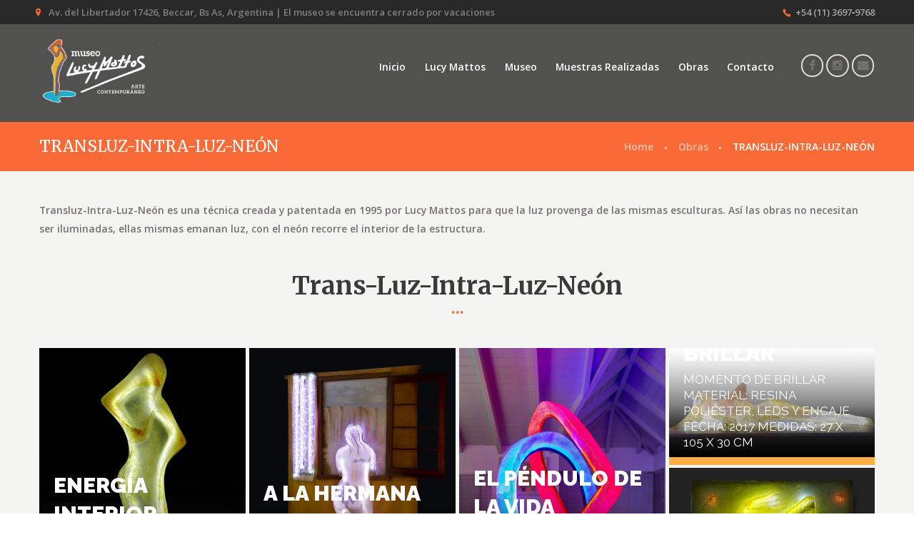

--- FILE ---
content_type: text/html; charset=UTF-8
request_url: https://museolucymattos.com/obras/transluz-intra-luz-neon/
body_size: 82765
content:
<!DOCTYPE html>
<html lang="es" class="scheme_original">
<head>
	<meta name='robots' content='index, follow, max-image-preview:large, max-snippet:-1, max-video-preview:-1' />
    <meta charset="UTF-8" />
	<meta name="viewport" content="width=device-width, initial-scale=1, maximum-scale=1">
	
	
    <link rel="profile" href="https://gmpg.org/xfn/11" />
    <link rel="pingback" href="https://museolucymattos.com/xmlrpc.php" />
                <link rel="icon" type="image/x-icon" href="https://museolucymattos.com/wp-content/uploads/2020/03/favicon.png" />
            
	<!-- This site is optimized with the Yoast SEO plugin v24.5 - https://yoast.com/wordpress/plugins/seo/ -->
	<title>TRANSLUZ-INTRA-LUZ-NEÓN - Museo Lucy Mattos</title>
	<link rel="canonical" href="https://museolucymattos.com/obras/transluz-intra-luz-neon/" />
	<meta property="og:locale" content="es_ES" />
	<meta property="og:type" content="article" />
	<meta property="og:title" content="TRANSLUZ-INTRA-LUZ-NEÓN - Museo Lucy Mattos" />
	<meta property="og:url" content="https://museolucymattos.com/obras/transluz-intra-luz-neon/" />
	<meta property="og:site_name" content="Museo Lucy Mattos" />
	<meta property="article:modified_time" content="2020-03-03T12:25:36+00:00" />
	<meta property="og:image" content="https://museolucymattos.com/wp-content/uploads/2020/03/53693006_1078763658972196_9186836044987833272_n.jpg" />
	<meta property="og:image:width" content="1080" />
	<meta property="og:image:height" content="1350" />
	<meta property="og:image:type" content="image/jpeg" />
	<meta name="twitter:card" content="summary_large_image" />
	<meta name="twitter:label1" content="Tiempo de lectura" />
	<meta name="twitter:data1" content="1 minuto" />
	<script type="application/ld+json" class="yoast-schema-graph">{"@context":"https://schema.org","@graph":[{"@type":"WebPage","@id":"https://museolucymattos.com/obras/transluz-intra-luz-neon/","url":"https://museolucymattos.com/obras/transluz-intra-luz-neon/","name":"TRANSLUZ-INTRA-LUZ-NEÓN - Museo Lucy Mattos","isPartOf":{"@id":"https://museolucymattos.com/#website"},"primaryImageOfPage":{"@id":"https://museolucymattos.com/obras/transluz-intra-luz-neon/#primaryimage"},"image":{"@id":"https://museolucymattos.com/obras/transluz-intra-luz-neon/#primaryimage"},"thumbnailUrl":"https://museolucymattos.com/wp-content/uploads/2020/03/53693006_1078763658972196_9186836044987833272_n.jpg","datePublished":"2020-03-03T12:14:58+00:00","dateModified":"2020-03-03T12:25:36+00:00","breadcrumb":{"@id":"https://museolucymattos.com/obras/transluz-intra-luz-neon/#breadcrumb"},"inLanguage":"es","potentialAction":[{"@type":"ReadAction","target":["https://museolucymattos.com/obras/transluz-intra-luz-neon/"]}]},{"@type":"ImageObject","inLanguage":"es","@id":"https://museolucymattos.com/obras/transluz-intra-luz-neon/#primaryimage","url":"https://museolucymattos.com/wp-content/uploads/2020/03/53693006_1078763658972196_9186836044987833272_n.jpg","contentUrl":"https://museolucymattos.com/wp-content/uploads/2020/03/53693006_1078763658972196_9186836044987833272_n.jpg","width":1080,"height":1350},{"@type":"BreadcrumbList","@id":"https://museolucymattos.com/obras/transluz-intra-luz-neon/#breadcrumb","itemListElement":[{"@type":"ListItem","position":1,"name":"Portada","item":"https://museolucymattos.com/"},{"@type":"ListItem","position":2,"name":"Obras","item":"https://museolucymattos.com/obras/"},{"@type":"ListItem","position":3,"name":"TRANSLUZ-INTRA-LUZ-NEÓN"}]},{"@type":"WebSite","@id":"https://museolucymattos.com/#website","url":"https://museolucymattos.com/","name":"Museo Lucy Mattos","description":"Museo de Arte Contemporáneo","potentialAction":[{"@type":"SearchAction","target":{"@type":"EntryPoint","urlTemplate":"https://museolucymattos.com/?s={search_term_string}"},"query-input":{"@type":"PropertyValueSpecification","valueRequired":true,"valueName":"search_term_string"}}],"inLanguage":"es"}]}</script>
	<!-- / Yoast SEO plugin. -->


<link rel='dns-prefetch' href='//fonts.googleapis.com' />
<link rel="alternate" type="application/rss+xml" title="Museo Lucy Mattos &raquo; Feed" href="https://museolucymattos.com/feed/" />
<link rel="alternate" type="application/rss+xml" title="Museo Lucy Mattos &raquo; Feed de los comentarios" href="https://museolucymattos.com/comments/feed/" />
<link rel="alternate" title="oEmbed (JSON)" type="application/json+oembed" href="https://museolucymattos.com/wp-json/oembed/1.0/embed?url=https%3A%2F%2Fmuseolucymattos.com%2Fobras%2Ftransluz-intra-luz-neon%2F" />
<link rel="alternate" title="oEmbed (XML)" type="text/xml+oembed" href="https://museolucymattos.com/wp-json/oembed/1.0/embed?url=https%3A%2F%2Fmuseolucymattos.com%2Fobras%2Ftransluz-intra-luz-neon%2F&#038;format=xml" />
<meta property="og:image" content="https://museolucymattos.com/wp-content/uploads/2020/03/53693006_1078763658972196_9186836044987833272_n.jpg"/>
<style id='wp-img-auto-sizes-contain-inline-css' type='text/css'>
img:is([sizes=auto i],[sizes^="auto," i]){contain-intrinsic-size:3000px 1500px}
/*# sourceURL=wp-img-auto-sizes-contain-inline-css */
</style>
<style id='wp-emoji-styles-inline-css' type='text/css'>

	img.wp-smiley, img.emoji {
		display: inline !important;
		border: none !important;
		box-shadow: none !important;
		height: 1em !important;
		width: 1em !important;
		margin: 0 0.07em !important;
		vertical-align: -0.1em !important;
		background: none !important;
		padding: 0 !important;
	}
/*# sourceURL=wp-emoji-styles-inline-css */
</style>
<style id='wp-block-library-inline-css' type='text/css'>
:root{--wp-block-synced-color:#7a00df;--wp-block-synced-color--rgb:122,0,223;--wp-bound-block-color:var(--wp-block-synced-color);--wp-editor-canvas-background:#ddd;--wp-admin-theme-color:#007cba;--wp-admin-theme-color--rgb:0,124,186;--wp-admin-theme-color-darker-10:#006ba1;--wp-admin-theme-color-darker-10--rgb:0,107,160.5;--wp-admin-theme-color-darker-20:#005a87;--wp-admin-theme-color-darker-20--rgb:0,90,135;--wp-admin-border-width-focus:2px}@media (min-resolution:192dpi){:root{--wp-admin-border-width-focus:1.5px}}.wp-element-button{cursor:pointer}:root .has-very-light-gray-background-color{background-color:#eee}:root .has-very-dark-gray-background-color{background-color:#313131}:root .has-very-light-gray-color{color:#eee}:root .has-very-dark-gray-color{color:#313131}:root .has-vivid-green-cyan-to-vivid-cyan-blue-gradient-background{background:linear-gradient(135deg,#00d084,#0693e3)}:root .has-purple-crush-gradient-background{background:linear-gradient(135deg,#34e2e4,#4721fb 50%,#ab1dfe)}:root .has-hazy-dawn-gradient-background{background:linear-gradient(135deg,#faaca8,#dad0ec)}:root .has-subdued-olive-gradient-background{background:linear-gradient(135deg,#fafae1,#67a671)}:root .has-atomic-cream-gradient-background{background:linear-gradient(135deg,#fdd79a,#004a59)}:root .has-nightshade-gradient-background{background:linear-gradient(135deg,#330968,#31cdcf)}:root .has-midnight-gradient-background{background:linear-gradient(135deg,#020381,#2874fc)}:root{--wp--preset--font-size--normal:16px;--wp--preset--font-size--huge:42px}.has-regular-font-size{font-size:1em}.has-larger-font-size{font-size:2.625em}.has-normal-font-size{font-size:var(--wp--preset--font-size--normal)}.has-huge-font-size{font-size:var(--wp--preset--font-size--huge)}.has-text-align-center{text-align:center}.has-text-align-left{text-align:left}.has-text-align-right{text-align:right}.has-fit-text{white-space:nowrap!important}#end-resizable-editor-section{display:none}.aligncenter{clear:both}.items-justified-left{justify-content:flex-start}.items-justified-center{justify-content:center}.items-justified-right{justify-content:flex-end}.items-justified-space-between{justify-content:space-between}.screen-reader-text{border:0;clip-path:inset(50%);height:1px;margin:-1px;overflow:hidden;padding:0;position:absolute;width:1px;word-wrap:normal!important}.screen-reader-text:focus{background-color:#ddd;clip-path:none;color:#444;display:block;font-size:1em;height:auto;left:5px;line-height:normal;padding:15px 23px 14px;text-decoration:none;top:5px;width:auto;z-index:100000}html :where(.has-border-color){border-style:solid}html :where([style*=border-top-color]){border-top-style:solid}html :where([style*=border-right-color]){border-right-style:solid}html :where([style*=border-bottom-color]){border-bottom-style:solid}html :where([style*=border-left-color]){border-left-style:solid}html :where([style*=border-width]){border-style:solid}html :where([style*=border-top-width]){border-top-style:solid}html :where([style*=border-right-width]){border-right-style:solid}html :where([style*=border-bottom-width]){border-bottom-style:solid}html :where([style*=border-left-width]){border-left-style:solid}html :where(img[class*=wp-image-]){height:auto;max-width:100%}:where(figure){margin:0 0 1em}html :where(.is-position-sticky){--wp-admin--admin-bar--position-offset:var(--wp-admin--admin-bar--height,0px)}@media screen and (max-width:600px){html :where(.is-position-sticky){--wp-admin--admin-bar--position-offset:0px}}

/*# sourceURL=wp-block-library-inline-css */
</style><style id='global-styles-inline-css' type='text/css'>
:root{--wp--preset--aspect-ratio--square: 1;--wp--preset--aspect-ratio--4-3: 4/3;--wp--preset--aspect-ratio--3-4: 3/4;--wp--preset--aspect-ratio--3-2: 3/2;--wp--preset--aspect-ratio--2-3: 2/3;--wp--preset--aspect-ratio--16-9: 16/9;--wp--preset--aspect-ratio--9-16: 9/16;--wp--preset--color--black: #000000;--wp--preset--color--cyan-bluish-gray: #abb8c3;--wp--preset--color--white: #ffffff;--wp--preset--color--pale-pink: #f78da7;--wp--preset--color--vivid-red: #cf2e2e;--wp--preset--color--luminous-vivid-orange: #ff6900;--wp--preset--color--luminous-vivid-amber: #fcb900;--wp--preset--color--light-green-cyan: #7bdcb5;--wp--preset--color--vivid-green-cyan: #00d084;--wp--preset--color--pale-cyan-blue: #8ed1fc;--wp--preset--color--vivid-cyan-blue: #0693e3;--wp--preset--color--vivid-purple: #9b51e0;--wp--preset--gradient--vivid-cyan-blue-to-vivid-purple: linear-gradient(135deg,rgb(6,147,227) 0%,rgb(155,81,224) 100%);--wp--preset--gradient--light-green-cyan-to-vivid-green-cyan: linear-gradient(135deg,rgb(122,220,180) 0%,rgb(0,208,130) 100%);--wp--preset--gradient--luminous-vivid-amber-to-luminous-vivid-orange: linear-gradient(135deg,rgb(252,185,0) 0%,rgb(255,105,0) 100%);--wp--preset--gradient--luminous-vivid-orange-to-vivid-red: linear-gradient(135deg,rgb(255,105,0) 0%,rgb(207,46,46) 100%);--wp--preset--gradient--very-light-gray-to-cyan-bluish-gray: linear-gradient(135deg,rgb(238,238,238) 0%,rgb(169,184,195) 100%);--wp--preset--gradient--cool-to-warm-spectrum: linear-gradient(135deg,rgb(74,234,220) 0%,rgb(151,120,209) 20%,rgb(207,42,186) 40%,rgb(238,44,130) 60%,rgb(251,105,98) 80%,rgb(254,248,76) 100%);--wp--preset--gradient--blush-light-purple: linear-gradient(135deg,rgb(255,206,236) 0%,rgb(152,150,240) 100%);--wp--preset--gradient--blush-bordeaux: linear-gradient(135deg,rgb(254,205,165) 0%,rgb(254,45,45) 50%,rgb(107,0,62) 100%);--wp--preset--gradient--luminous-dusk: linear-gradient(135deg,rgb(255,203,112) 0%,rgb(199,81,192) 50%,rgb(65,88,208) 100%);--wp--preset--gradient--pale-ocean: linear-gradient(135deg,rgb(255,245,203) 0%,rgb(182,227,212) 50%,rgb(51,167,181) 100%);--wp--preset--gradient--electric-grass: linear-gradient(135deg,rgb(202,248,128) 0%,rgb(113,206,126) 100%);--wp--preset--gradient--midnight: linear-gradient(135deg,rgb(2,3,129) 0%,rgb(40,116,252) 100%);--wp--preset--font-size--small: 13px;--wp--preset--font-size--medium: 20px;--wp--preset--font-size--large: 36px;--wp--preset--font-size--x-large: 42px;--wp--preset--spacing--20: 0.44rem;--wp--preset--spacing--30: 0.67rem;--wp--preset--spacing--40: 1rem;--wp--preset--spacing--50: 1.5rem;--wp--preset--spacing--60: 2.25rem;--wp--preset--spacing--70: 3.38rem;--wp--preset--spacing--80: 5.06rem;--wp--preset--shadow--natural: 6px 6px 9px rgba(0, 0, 0, 0.2);--wp--preset--shadow--deep: 12px 12px 50px rgba(0, 0, 0, 0.4);--wp--preset--shadow--sharp: 6px 6px 0px rgba(0, 0, 0, 0.2);--wp--preset--shadow--outlined: 6px 6px 0px -3px rgb(255, 255, 255), 6px 6px rgb(0, 0, 0);--wp--preset--shadow--crisp: 6px 6px 0px rgb(0, 0, 0);}:where(.is-layout-flex){gap: 0.5em;}:where(.is-layout-grid){gap: 0.5em;}body .is-layout-flex{display: flex;}.is-layout-flex{flex-wrap: wrap;align-items: center;}.is-layout-flex > :is(*, div){margin: 0;}body .is-layout-grid{display: grid;}.is-layout-grid > :is(*, div){margin: 0;}:where(.wp-block-columns.is-layout-flex){gap: 2em;}:where(.wp-block-columns.is-layout-grid){gap: 2em;}:where(.wp-block-post-template.is-layout-flex){gap: 1.25em;}:where(.wp-block-post-template.is-layout-grid){gap: 1.25em;}.has-black-color{color: var(--wp--preset--color--black) !important;}.has-cyan-bluish-gray-color{color: var(--wp--preset--color--cyan-bluish-gray) !important;}.has-white-color{color: var(--wp--preset--color--white) !important;}.has-pale-pink-color{color: var(--wp--preset--color--pale-pink) !important;}.has-vivid-red-color{color: var(--wp--preset--color--vivid-red) !important;}.has-luminous-vivid-orange-color{color: var(--wp--preset--color--luminous-vivid-orange) !important;}.has-luminous-vivid-amber-color{color: var(--wp--preset--color--luminous-vivid-amber) !important;}.has-light-green-cyan-color{color: var(--wp--preset--color--light-green-cyan) !important;}.has-vivid-green-cyan-color{color: var(--wp--preset--color--vivid-green-cyan) !important;}.has-pale-cyan-blue-color{color: var(--wp--preset--color--pale-cyan-blue) !important;}.has-vivid-cyan-blue-color{color: var(--wp--preset--color--vivid-cyan-blue) !important;}.has-vivid-purple-color{color: var(--wp--preset--color--vivid-purple) !important;}.has-black-background-color{background-color: var(--wp--preset--color--black) !important;}.has-cyan-bluish-gray-background-color{background-color: var(--wp--preset--color--cyan-bluish-gray) !important;}.has-white-background-color{background-color: var(--wp--preset--color--white) !important;}.has-pale-pink-background-color{background-color: var(--wp--preset--color--pale-pink) !important;}.has-vivid-red-background-color{background-color: var(--wp--preset--color--vivid-red) !important;}.has-luminous-vivid-orange-background-color{background-color: var(--wp--preset--color--luminous-vivid-orange) !important;}.has-luminous-vivid-amber-background-color{background-color: var(--wp--preset--color--luminous-vivid-amber) !important;}.has-light-green-cyan-background-color{background-color: var(--wp--preset--color--light-green-cyan) !important;}.has-vivid-green-cyan-background-color{background-color: var(--wp--preset--color--vivid-green-cyan) !important;}.has-pale-cyan-blue-background-color{background-color: var(--wp--preset--color--pale-cyan-blue) !important;}.has-vivid-cyan-blue-background-color{background-color: var(--wp--preset--color--vivid-cyan-blue) !important;}.has-vivid-purple-background-color{background-color: var(--wp--preset--color--vivid-purple) !important;}.has-black-border-color{border-color: var(--wp--preset--color--black) !important;}.has-cyan-bluish-gray-border-color{border-color: var(--wp--preset--color--cyan-bluish-gray) !important;}.has-white-border-color{border-color: var(--wp--preset--color--white) !important;}.has-pale-pink-border-color{border-color: var(--wp--preset--color--pale-pink) !important;}.has-vivid-red-border-color{border-color: var(--wp--preset--color--vivid-red) !important;}.has-luminous-vivid-orange-border-color{border-color: var(--wp--preset--color--luminous-vivid-orange) !important;}.has-luminous-vivid-amber-border-color{border-color: var(--wp--preset--color--luminous-vivid-amber) !important;}.has-light-green-cyan-border-color{border-color: var(--wp--preset--color--light-green-cyan) !important;}.has-vivid-green-cyan-border-color{border-color: var(--wp--preset--color--vivid-green-cyan) !important;}.has-pale-cyan-blue-border-color{border-color: var(--wp--preset--color--pale-cyan-blue) !important;}.has-vivid-cyan-blue-border-color{border-color: var(--wp--preset--color--vivid-cyan-blue) !important;}.has-vivid-purple-border-color{border-color: var(--wp--preset--color--vivid-purple) !important;}.has-vivid-cyan-blue-to-vivid-purple-gradient-background{background: var(--wp--preset--gradient--vivid-cyan-blue-to-vivid-purple) !important;}.has-light-green-cyan-to-vivid-green-cyan-gradient-background{background: var(--wp--preset--gradient--light-green-cyan-to-vivid-green-cyan) !important;}.has-luminous-vivid-amber-to-luminous-vivid-orange-gradient-background{background: var(--wp--preset--gradient--luminous-vivid-amber-to-luminous-vivid-orange) !important;}.has-luminous-vivid-orange-to-vivid-red-gradient-background{background: var(--wp--preset--gradient--luminous-vivid-orange-to-vivid-red) !important;}.has-very-light-gray-to-cyan-bluish-gray-gradient-background{background: var(--wp--preset--gradient--very-light-gray-to-cyan-bluish-gray) !important;}.has-cool-to-warm-spectrum-gradient-background{background: var(--wp--preset--gradient--cool-to-warm-spectrum) !important;}.has-blush-light-purple-gradient-background{background: var(--wp--preset--gradient--blush-light-purple) !important;}.has-blush-bordeaux-gradient-background{background: var(--wp--preset--gradient--blush-bordeaux) !important;}.has-luminous-dusk-gradient-background{background: var(--wp--preset--gradient--luminous-dusk) !important;}.has-pale-ocean-gradient-background{background: var(--wp--preset--gradient--pale-ocean) !important;}.has-electric-grass-gradient-background{background: var(--wp--preset--gradient--electric-grass) !important;}.has-midnight-gradient-background{background: var(--wp--preset--gradient--midnight) !important;}.has-small-font-size{font-size: var(--wp--preset--font-size--small) !important;}.has-medium-font-size{font-size: var(--wp--preset--font-size--medium) !important;}.has-large-font-size{font-size: var(--wp--preset--font-size--large) !important;}.has-x-large-font-size{font-size: var(--wp--preset--font-size--x-large) !important;}
/*# sourceURL=global-styles-inline-css */
</style>

<style id='classic-theme-styles-inline-css' type='text/css'>
/*! This file is auto-generated */
.wp-block-button__link{color:#fff;background-color:#32373c;border-radius:9999px;box-shadow:none;text-decoration:none;padding:calc(.667em + 2px) calc(1.333em + 2px);font-size:1.125em}.wp-block-file__button{background:#32373c;color:#fff;text-decoration:none}
/*# sourceURL=/wp-includes/css/classic-themes.min.css */
</style>
<link rel='stylesheet' id='pb_animate-css' href='https://museolucymattos.com/wp-content/plugins/ays-popup-box/public/css/animate.css?ver=5.1.8' type='text/css' media='all' />
<link rel='stylesheet' id='essential-grid-plugin-settings-css' href='https://museolucymattos.com/wp-content/plugins/essential-grid/public/assets/css/settings.css?ver=2.3.1' type='text/css' media='all' />
<link rel='stylesheet' id='tp-open-sans-css' href='https://fonts.googleapis.com/css?family=Open+Sans%3A300%2C400%2C600%2C700%2C800&#038;ver=6.9' type='text/css' media='all' />
<link rel='stylesheet' id='tp-raleway-css' href='https://fonts.googleapis.com/css?family=Raleway%3A100%2C200%2C300%2C400%2C500%2C600%2C700%2C800%2C900&#038;ver=6.9' type='text/css' media='all' />
<link rel='stylesheet' id='tp-droid-serif-css' href='https://fonts.googleapis.com/css?family=Droid+Serif%3A400%2C700&#038;ver=6.9' type='text/css' media='all' />
<link rel='stylesheet' id='tp-fontello-css' href='https://museolucymattos.com/wp-content/plugins/essential-grid/public/assets/font/fontello/css/fontello.css?ver=2.3.1' type='text/css' media='all' />
<link rel='stylesheet' id='rs-plugin-settings-css' href='https://museolucymattos.com/wp-content/plugins/revslider/public/assets/css/settings.css?ver=5.4.8.2' type='text/css' media='all' />
<style id='rs-plugin-settings-inline-css' type='text/css'>
#rs-demo-id {}
/*# sourceURL=rs-plugin-settings-inline-css */
</style>
<link rel='stylesheet' id='wp-booking-calendar-public-font-awesome-css-css' href='https://museolucymattos.com/wp-content/plugins/wp-booking-calendar/public/css/font-awesome/css/font-awesome.min.css?ver=6.9' type='text/css' media='all' />
<link rel='stylesheet' id='wp-booking-calendar-public-mainStyle-css-css' href='https://museolucymattos.com/wp-content/plugins/wp-booking-calendar/public/css/mainstyle.css?ver=6.9' type='text/css' media='all' />
<link rel='stylesheet' id='theme-font-Merriweather-css' href='https://fonts.googleapis.com/css?family=Merriweather:100,100italic,300,300italic,400,400italic,700,700italic&#038;subset=latin,latin-ext,cyrillic,cyrillic-ext' type='text/css' media='all' />
<link rel='stylesheet' id='theme-font-Open-Sans-css' href='https://fonts.googleapis.com/css?family=Open+Sans:100,100italic,300,300italic,400,400italic,700,700italic&#038;subset=latin,latin-ext,cyrillic,cyrillic-ext' type='text/css' media='all' />
<link rel='stylesheet' id='fontello-style-css' href='https://museolucymattos.com/wp-content/themes/happyrider/css/fontello/css/fontello.css' type='text/css' media='all' />
<link rel='stylesheet' id='happyrider-main-style-css' href='https://museolucymattos.com/wp-content/themes/happyrider/style.css' type='text/css' media='all' />
<link rel='stylesheet' id='happyrider-animation-style-css' href='https://museolucymattos.com/wp-content/themes/happyrider/fw/css/core.animation.css' type='text/css' media='all' />
<link rel='stylesheet' id='happyrider-shortcodes-style-css' href='https://museolucymattos.com/wp-content/plugins/happyrider-utils/shortcodes/shortcodes.css' type='text/css' media='all' />
<link rel='stylesheet' id='happyrider-skin-style-css' href='https://museolucymattos.com/wp-content/themes/happyrider/skins/default/skin.css' type='text/css' media='all' />
<link rel='stylesheet' id='happyrider-custom-style-css' href='https://museolucymattos.com/wp-content/themes/happyrider/fw/css/custom-style.css' type='text/css' media='all' />
<style id='happyrider-custom-style-inline-css' type='text/css'>
  .top_panel_wrap .logo{margin-top:15px} .contacts_wrap .logo img{height:30px}
/*# sourceURL=happyrider-custom-style-inline-css */
</style>
<link rel='stylesheet' id='happyrider-responsive-style-css' href='https://museolucymattos.com/wp-content/themes/happyrider/css/responsive.css' type='text/css' media='all' />
<link rel='stylesheet' id='theme-skin-responsive-style-css' href='https://museolucymattos.com/wp-content/themes/happyrider/skins/default/skin.responsive.css' type='text/css' media='all' />
<link rel='stylesheet' id='mediaelement-css' href='https://museolucymattos.com/wp-includes/js/mediaelement/mediaelementplayer-legacy.min.css?ver=4.2.17' type='text/css' media='all' />
<link rel='stylesheet' id='wp-mediaelement-css' href='https://museolucymattos.com/wp-includes/js/mediaelement/wp-mediaelement.min.css?ver=6.9' type='text/css' media='all' />
<link rel='stylesheet' id='meks_instagram-widget-styles-css' href='https://museolucymattos.com/wp-content/plugins/meks-easy-instagram-widget/css/widget.css?ver=6.9' type='text/css' media='all' />
<link rel='stylesheet' id='js_composer_front-css' href='https://museolucymattos.com/wp-content/plugins/js_composer/assets/css/js_composer.min.css?ver=5.7' type='text/css' media='all' />
<link rel='stylesheet' id='wpgdprc-front-css-css' href='https://museolucymattos.com/wp-content/plugins/wp-gdpr-compliance/Assets/css/front.css?ver=1676655874' type='text/css' media='all' />
<style id='wpgdprc-front-css-inline-css' type='text/css'>
:root{--wp-gdpr--bar--background-color: #000000;--wp-gdpr--bar--color: #ffffff;--wp-gdpr--button--background-color: #000000;--wp-gdpr--button--background-color--darken: #000000;--wp-gdpr--button--color: #ffffff;}
/*# sourceURL=wpgdprc-front-css-inline-css */
</style>
<script type="text/javascript" src="https://museolucymattos.com/wp-includes/js/jquery/jquery.min.js?ver=3.7.1" id="jquery-core-js"></script>
<script type="text/javascript" src="https://museolucymattos.com/wp-includes/js/jquery/jquery-migrate.min.js?ver=3.4.1" id="jquery-migrate-js"></script>
<script type="text/javascript" id="ays-pb-js-extra">
/* <![CDATA[ */
var pbLocalizeObj = {"ajax":"https://museolucymattos.com/wp-admin/admin-ajax.php","seconds":"seconds","thisWillClose":"This will close in","icons":{"close_icon":"\u003Csvg class=\"ays_pb_material_close_icon\" xmlns=\"https://www.w3.org/2000/svg\" height=\"36px\" viewBox=\"0 0 24 24\" width=\"36px\" fill=\"#000000\" alt=\"Pop-up Close\"\u003E\u003Cpath d=\"M0 0h24v24H0z\" fill=\"none\"/\u003E\u003Cpath d=\"M19 6.41L17.59 5 12 10.59 6.41 5 5 6.41 10.59 12 5 17.59 6.41 19 12 13.41 17.59 19 19 17.59 13.41 12z\"/\u003E\u003C/svg\u003E","close_circle_icon":"\u003Csvg class=\"ays_pb_material_close_circle_icon\" xmlns=\"https://www.w3.org/2000/svg\" height=\"24\" viewBox=\"0 0 24 24\" width=\"36\" alt=\"Pop-up Close\"\u003E\u003Cpath d=\"M0 0h24v24H0z\" fill=\"none\"/\u003E\u003Cpath d=\"M12 2C6.47 2 2 6.47 2 12s4.47 10 10 10 10-4.47 10-10S17.53 2 12 2zm5 13.59L15.59 17 12 13.41 8.41 17 7 15.59 10.59 12 7 8.41 8.41 7 12 10.59 15.59 7 17 8.41 13.41 12 17 15.59z\"/\u003E\u003C/svg\u003E","volume_up_icon":"\u003Csvg class=\"ays_pb_fa_volume\" xmlns=\"https://www.w3.org/2000/svg\" height=\"24\" viewBox=\"0 0 24 24\" width=\"36\"\u003E\u003Cpath d=\"M0 0h24v24H0z\" fill=\"none\"/\u003E\u003Cpath d=\"M3 9v6h4l5 5V4L7 9H3zm13.5 3c0-1.77-1.02-3.29-2.5-4.03v8.05c1.48-.73 2.5-2.25 2.5-4.02zM14 3.23v2.06c2.89.86 5 3.54 5 6.71s-2.11 5.85-5 6.71v2.06c4.01-.91 7-4.49 7-8.77s-2.99-7.86-7-8.77z\"/\u003E\u003C/svg\u003E","volume_mute_icon":"\u003Csvg xmlns=\"https://www.w3.org/2000/svg\" height=\"24\" viewBox=\"0 0 24 24\" width=\"24\"\u003E\u003Cpath d=\"M0 0h24v24H0z\" fill=\"none\"/\u003E\u003Cpath d=\"M7 9v6h4l5 5V4l-5 5H7z\"/\u003E\u003C/svg\u003E"}};
//# sourceURL=ays-pb-js-extra
/* ]]> */
</script>
<script type="text/javascript" src="https://museolucymattos.com/wp-content/plugins/ays-popup-box/public/js/ays-pb-public.js?ver=5.1.8" id="ays-pb-js"></script>
<script type="text/javascript" src="https://museolucymattos.com/wp-content/plugins/essential-grid/public/assets/js/jquery.esgbox.min.js?ver=2.3.1" id="themepunchboxext-js"></script>
<script type="text/javascript" src="https://museolucymattos.com/wp-content/plugins/essential-grid/public/assets/js/jquery.themepunch.tools.min.js?ver=2.3.1" id="tp-tools-js"></script>
<script type="text/javascript" src="https://museolucymattos.com/wp-content/plugins/revslider/public/assets/js/jquery.themepunch.revolution.min.js?ver=5.4.8.2" id="revmin-js"></script>
<script type="text/javascript" src="https://museolucymattos.com/wp-content/plugins/wp-booking-calendar/public/js/jquery.bxSlider.min.js?ver=6.9" id="wp-booking-calendar-public-bxslider-js-js"></script>
<script type="text/javascript" src="https://museolucymattos.com/wp-content/plugins/wp-booking-calendar/public/js/tmt_libs/tmt_core.js?ver=6.9" id="wp-booking-calendar-public-tmt_core-js-js"></script>
<script type="text/javascript" src="https://museolucymattos.com/wp-content/plugins/wp-booking-calendar/public/js/tmt_libs/tmt_form.js?ver=6.9" id="wp-booking-calendar-public-tmt_form-js-js"></script>
<script type="text/javascript" src="https://museolucymattos.com/wp-content/plugins/wp-booking-calendar/public/js/tmt_libs/tmt_validator.js?ver=6.9" id="wp-booking-calendar-public-tmt_validator-js-js"></script>
<script type="text/javascript" src="https://museolucymattos.com/wp-content/plugins/wp-booking-calendar/public/js/lib.js?ver=6.9" id="wp-booking-calendar-public-lib-js-js"></script>
<script type="text/javascript" id="wp-booking-calendar-public-calendar_js-js-extra">
/* <![CDATA[ */
var WPBookingCalendarSettings = {"path":"https://museolucymattos.com/wp-content/plugins/wp-booking-calendar/public/","day_white_bg":"#FFFFFF","day_white_bg_hover":"#567BD2","day_white_line1_color":"#999999","day_white_line1_color_hover":"#FFFFFF","day_white_line2_color":"#FFFFFF","day_white_line2_color_hover":"#FFFFFF","day_white_line2_bg":"#56c477","day_white_line2_bg_hover":"#56c477","recaptcha_style":"white"};
//# sourceURL=wp-booking-calendar-public-calendar_js-js-extra
/* ]]> */
</script>
<script type="text/javascript" src="https://museolucymattos.com/wp-content/plugins/wp-booking-calendar/public/js/wach.calendar.js?ver=6.9" id="wp-booking-calendar-public-calendar_js-js"></script>
<script type="text/javascript" id="wpgdprc-front-js-js-extra">
/* <![CDATA[ */
var wpgdprcFront = {"ajaxUrl":"https://museolucymattos.com/wp-admin/admin-ajax.php","ajaxNonce":"5f6fd5d230","ajaxArg":"security","pluginPrefix":"wpgdprc","blogId":"1","isMultiSite":"","locale":"es_ES","showSignUpModal":"","showFormModal":"","cookieName":"wpgdprc-consent","consentVersion":"","path":"/","prefix":"wpgdprc"};
//# sourceURL=wpgdprc-front-js-js-extra
/* ]]> */
</script>
<script type="text/javascript" src="https://museolucymattos.com/wp-content/plugins/wp-gdpr-compliance/Assets/js/front.min.js?ver=1676655874" id="wpgdprc-front-js-js"></script>
<link rel="https://api.w.org/" href="https://museolucymattos.com/wp-json/" /><link rel="alternate" title="JSON" type="application/json" href="https://museolucymattos.com/wp-json/wp/v2/pages/1327" /><link rel="EditURI" type="application/rsd+xml" title="RSD" href="https://museolucymattos.com/xmlrpc.php?rsd" />
<meta name="generator" content="WordPress 6.9" />
<link rel='shortlink' href='https://museolucymattos.com/?p=1327' />
		<script type="text/javascript">
			var ajaxRevslider;
			
			jQuery(document).ready(function() {
				// CUSTOM AJAX CONTENT LOADING FUNCTION
				ajaxRevslider = function(obj) {
				
					// obj.type : Post Type
					// obj.id : ID of Content to Load
					// obj.aspectratio : The Aspect Ratio of the Container / Media
					// obj.selector : The Container Selector where the Content of Ajax will be injected. It is done via the Essential Grid on Return of Content
					
					var content = "";

					data = {};
					
					data.action = 'revslider_ajax_call_front';
					data.client_action = 'get_slider_html';
					data.token = '437aa066a1';
					data.type = obj.type;
					data.id = obj.id;
					data.aspectratio = obj.aspectratio;
					
					// SYNC AJAX REQUEST
					jQuery.ajax({
						type:"post",
						url:"https://museolucymattos.com/wp-admin/admin-ajax.php",
						dataType: 'json',
						data:data,
						async:false,
						success: function(ret, textStatus, XMLHttpRequest) {
							if(ret.success == true)
								content = ret.data;								
						},
						error: function(e) {
							console.log(e);
						}
					});
					
					 // FIRST RETURN THE CONTENT WHEN IT IS LOADED !!
					 return content;						 
				};
				
				// CUSTOM AJAX FUNCTION TO REMOVE THE SLIDER
				var ajaxRemoveRevslider = function(obj) {
					return jQuery(obj.selector+" .rev_slider").revkill();
				};

				// EXTEND THE AJAX CONTENT LOADING TYPES WITH TYPE AND FUNCTION
				var extendessential = setInterval(function() {
					if (jQuery.fn.tpessential != undefined) {
						clearInterval(extendessential);
						if(typeof(jQuery.fn.tpessential.defaults) !== 'undefined') {
							jQuery.fn.tpessential.defaults.ajaxTypes.push({type:"revslider",func:ajaxRevslider,killfunc:ajaxRemoveRevslider,openAnimationSpeed:0.3});   
							// type:  Name of the Post to load via Ajax into the Essential Grid Ajax Container
							// func: the Function Name which is Called once the Item with the Post Type has been clicked
							// killfunc: function to kill in case the Ajax Window going to be removed (before Remove function !
							// openAnimationSpeed: how quick the Ajax Content window should be animated (default is 0.3)
						}
					}
				},30);
			});
		</script>
		<meta name="generator" content="Powered by WPBakery Page Builder - drag and drop page builder for WordPress."/>
<!--[if lte IE 9]><link rel="stylesheet" type="text/css" href="https://museolucymattos.com/wp-content/plugins/js_composer/assets/css/vc_lte_ie9.min.css" media="screen"><![endif]--><meta name="generator" content="Powered by Slider Revolution 5.4.8.2 - responsive, Mobile-Friendly Slider Plugin for WordPress with comfortable drag and drop interface." />
<script type="text/javascript">function setREVStartSize(e){									
						try{ e.c=jQuery(e.c);var i=jQuery(window).width(),t=9999,r=0,n=0,l=0,f=0,s=0,h=0;
							if(e.responsiveLevels&&(jQuery.each(e.responsiveLevels,function(e,f){f>i&&(t=r=f,l=e),i>f&&f>r&&(r=f,n=e)}),t>r&&(l=n)),f=e.gridheight[l]||e.gridheight[0]||e.gridheight,s=e.gridwidth[l]||e.gridwidth[0]||e.gridwidth,h=i/s,h=h>1?1:h,f=Math.round(h*f),"fullscreen"==e.sliderLayout){var u=(e.c.width(),jQuery(window).height());if(void 0!=e.fullScreenOffsetContainer){var c=e.fullScreenOffsetContainer.split(",");if (c) jQuery.each(c,function(e,i){u=jQuery(i).length>0?u-jQuery(i).outerHeight(!0):u}),e.fullScreenOffset.split("%").length>1&&void 0!=e.fullScreenOffset&&e.fullScreenOffset.length>0?u-=jQuery(window).height()*parseInt(e.fullScreenOffset,0)/100:void 0!=e.fullScreenOffset&&e.fullScreenOffset.length>0&&(u-=parseInt(e.fullScreenOffset,0))}f=u}else void 0!=e.minHeight&&f<e.minHeight&&(f=e.minHeight);e.c.closest(".rev_slider_wrapper").css({height:f})					
						}catch(d){console.log("Failure at Presize of Slider:"+d)}						
					};</script>
<noscript><style type="text/css"> .wpb_animate_when_almost_visible { opacity: 1; }</style></noscript><link rel='stylesheet' id='ays-pb-min-css' href='https://museolucymattos.com/wp-content/plugins/ays-popup-box/public/css/ays-pb-public-min.css?ver=5.1.8' type='text/css' media='all' />
</head>

<body data-rsssl=1 class="wp-singular page-template-default page page-id-1327 page-child parent-pageid-681 wp-theme-happyrider happyrider_body body_style_wide body_filled theme_skin_default article_style_stretch layout_single-standard template_single-standard top_panel_show top_panel_above sidebar_hide sidebar_outer_hide video_bg_show wpb-js-composer js-comp-ver-5.7 vc_responsive">
	
	
	<a id="toc_home" class="sc_anchor" title="Home" data-description="&lt;i&gt;Return to Home&lt;/i&gt; - &lt;br&gt;navigate to home page of the site" data-icon="icon-home" data-url="https://museolucymattos.com/" data-separator="yes"></a><a id="toc_top" class="sc_anchor" title="To Top" data-description="&lt;i&gt;Back to top&lt;/i&gt; - &lt;br&gt;scroll to top of the page" data-icon="icon-double-up" data-url="" data-separator="yes"></a>
	
	
	
	<div class="body_wrap">

						<div class="video_bg" data-youtube-code="https://youtu.be/L2yjnDsdtGQ"></div>
				
		<div class="page_wrap">

					
		<div class="top_panel_fixed_wrap"></div>

		<header class="top_panel_wrap top_panel_style_3 scheme_">
			<div class="top_panel_wrap_inner top_panel_inner_style_3 top_panel_position_above">
			
							<div class="top_panel_top">
					<div class="content_wrap clearfix">
							<div class="top_panel_top_contact_area">
		Av. del Libertador 17426, Beccar, Bs As, Argentina | El museo se encuentra cerrado por vacaciones	</div>
	<div class="top_panel_top_phone_area">
	<a href="tel:+54 (11) 3697‑9768‬">+54 (11) 3697‑9768‬</a>
	</div>
	
	

<div class="top_panel_top_user_area">
			<ul id="menu_user" class="menu_user_nav">
		
	</ul>

</div>					</div>
				</div>
			
			<div class="top_panel_middle" >
				<div class="content_wrap">
					<div class="columns_wrap columns_fluid"><div
						class="column-1_3 contact_logo">
												<div class="logo">
						<a href="https://museolucymattos.com/"><img src="https://museolucymattos.com/wp-content/uploads/2024/12/logo-museo-2024.png" class="logo_main" alt="Image"><img src="https://museolucymattos.com/wp-content/uploads/2024/12/logo-museo-2024.png" class="logo_fixed" alt="Image"><div class="logo_slogan">.</div></a>
					</div>
						</div><div 
						class="column-2_3 menu_main_wrap">
							<a href="#" class="menu_main_responsive_button icon-menu"></a>
															<div class="top_panel_top_socials">
									<div class="sc_socials sc_socials_type_ sc_socials_shape_square sc_socials_size_tiny"><div class="sc_socials_item"><a href="https://www.facebook.com/museolucymattos" target="_blank" class="social_icons social_facebook"><span class="icon-facebook"></span></a></div><div class="sc_socials_item"><a href="https://www.instagram.com/museolucymattos" target="_blank" class="social_icons social_instagramm"><span class="icon-instagramm"></span></a></div><div class="sc_socials_item"><a href="mailto:info@museolucymattos.com" target="_blank" class="social_icons social_mail"><span class="icon-mail"></span></a></div></div>								</div>
														<nav class="menu_main_nav_area">
								<ul id="menu_main" class="menu_main_nav"><li id="menu-item-1500" class="menu-item menu-item-type-custom menu-item-object-custom menu-item-home menu-item-1500"><a href="https://museolucymattos.com">Inicio</a></li>
<li id="menu-item-1254" class="menu-item menu-item-type-post_type menu-item-object-page menu-item-1254"><a href="https://museolucymattos.com/lucy-mattos/">Lucy Mattos</a></li>
<li id="menu-item-1253" class="menu-item menu-item-type-post_type menu-item-object-page menu-item-1253"><a href="https://museolucymattos.com/museo/">Museo</a></li>
<li id="menu-item-1256" class="menu-item menu-item-type-taxonomy menu-item-object-category menu-item-1256"><a href="https://museolucymattos.com/category/agenda/">Muestras Realizadas</a></li>
<li id="menu-item-1258" class="menu-item menu-item-type-post_type menu-item-object-page current-page-ancestor menu-item-1258"><a href="https://museolucymattos.com/obras/">Obras</a></li>
<li id="menu-item-1257" class="menu-item menu-item-type-post_type menu-item-object-page menu-item-1257"><a href="https://museolucymattos.com/contacto/">Contacto</a></li>
</ul>							</nav>


						</div>
					</div>
				</div>
			</div>

			</div>
		</header>

						<div class="top_panel_title top_panel_style_3  title_present breadcrumbs_present scheme_">
					<div class="top_panel_title_inner top_panel_inner_style_3  title_present_inner breadcrumbs_present_inner">
						<div class="content_wrap">
															<h1 class="page_title">TRANSLUZ-INTRA-LUZ-NEÓN</h1>
																						<div class="breadcrumbs">
									<a class="breadcrumbs_item home" href="https://museolucymattos.com/">Home</a><span class="breadcrumbs_delimiter"></span><a class="breadcrumbs_item cat_post" href="https://museolucymattos.com/obras/">Obras</a><span class="breadcrumbs_delimiter"></span><span class="breadcrumbs_item current">TRANSLUZ-INTRA-LUZ-NEÓN</span>								</div>
													</div>
					</div>
				</div>
				
			<div class="page_content_wrap page_paddings_yes">

				
<div class="content_wrap">
<div class="content">
<article class="itemscope post_item post_item_single post_featured_center post_format_standard post-1327 page type-page status-publish has-post-thumbnail hentry" itemscope itemtype="http://schema.org/Article">
<section class="post_content" itemprop="articleBody"><div class="sc_reviews alignright"><!-- #TRX_REVIEWS_PLACEHOLDER# --></div><div class="vc_row wpb_row vc_row-fluid"><div class="wpb_column vc_column_container vc_col-sm-12"><div class="vc_column-inner"><div class="wpb_wrapper">
	<div class="wpb_text_column wpb_content_element " >
		<div class="wpb_wrapper">
			
		</div>
	</div>
</div></div></div></div><div class="vc_row wpb_row vc_row-fluid"><div class="wpb_column vc_column_container vc_col-sm-12"><div class="vc_column-inner"><div class="wpb_wrapper">
	<div class="wpb_text_column wpb_content_element " >
		<div class="wpb_wrapper">
			<p></p>

		</div>
	</div>
</div></div></div></div><div class="vc_row wpb_row vc_row-fluid"><div class="wpb_column vc_column_container vc_col-sm-12"><div class="vc_column-inner"><div class="wpb_wrapper">
	<div class="wpb_text_column wpb_content_element " >
		<div class="wpb_wrapper">
			<p>Transluz-Intra-Luz-Neón es una técnica creada y patentada en 1995 por Lucy Mattos para que la luz provenga de las mismas esculturas. Así las obras no necesitan ser iluminadas, ellas mismas emanan luz, con el neón recorre el interior de la estructura.</p>

		</div>
	</div>
<div class="sc_content content_wrap" style="margin-top:1em !important;margin-bottom:4.5em !important;"><h5 class="sc_title sc_title_underline sc_align_center" style="margin-bottom:1em;text-align:center;">Trans-Luz-Intra-Luz-Neón</h5><style type="text/css">a.eg-henryharrison-element-1,a.eg-henryharrison-element-2{-webkit-transition:all .4s linear;   -moz-transition:all .4s linear;   -o-transition:all .4s linear;   -ms-transition:all .4s linear;   transition:all .4s linear}.eg-jimmy-carter-element-11 i:before{margin-left:0px; margin-right:0px}.eg-harding-element-17{letter-spacing:1px}.eg-harding-wrapper .esg-entry-media{overflow:hidden; box-sizing:border-box;   -webkit-box-sizing:border-box;   -moz-box-sizing:border-box;   padding:30px 30px 0px 30px}.eg-harding-wrapper .esg-media-poster{overflow:hidden; border-radius:50%;   -webkit-border-radius:50%;   -moz-border-radius:50%}.eg-ulysses-s-grant-wrapper .esg-entry-media{overflow:hidden; box-sizing:border-box;   -webkit-box-sizing:border-box;   -moz-box-sizing:border-box;   padding:30px 30px 0px 30px}.eg-ulysses-s-grant-wrapper .esg-media-poster{overflow:hidden; border-radius:50%;   -webkit-border-radius:50%;   -moz-border-radius:50%}.eg-richard-nixon-wrapper .esg-entry-media{overflow:hidden; box-sizing:border-box;   -webkit-box-sizing:border-box;   -moz-box-sizing:border-box;   padding:30px 30px 0px 30px}.eg-richard-nixon-wrapper .esg-media-poster{overflow:hidden; border-radius:50%;   -webkit-border-radius:50%;   -moz-border-radius:50%}.eg-herbert-hoover-wrapper .esg-media-poster{filter:url("data:image/svg+xml;utf8,<svg xmlns='http://www.w3.org/2000/svg'><filter id='grayscale'><feColorMatrix type='matrix' values='0.3333 0.3333 0.3333 0 0 0.3333 0.3333 0.3333 0 0 0.3333 0.3333 0.3333 0 0 0 0 0 1 0'/></filter></svg>#grayscale");   filter:gray;   -webkit-filter:grayscale(100%)}.eg-herbert-hoover-wrapper:hover .esg-media-poster{filter:url("data:image/svg+xml;utf8,<svg xmlns='http://www.w3.org/2000/svg'><filter id='grayscale'><feColorMatrix type='matrix' values='1 0 0 0 0,0 1 0 0 0,0 0 1 0 0,0 0 0 1 0'/></filter></svg>#grayscale");  -webkit-filter:grayscale(0%)}.eg-lyndon-johnson-wrapper .esg-media-poster{filter:url("data:image/svg+xml;utf8,<svg xmlns='http://www.w3.org/2000/svg'><filter id='grayscale'><feColorMatrix type='matrix' values='0.3333 0.3333 0.3333 0 0 0.3333 0.3333 0.3333 0 0 0.3333 0.3333 0.3333 0 0 0 0 0 1 0'/></filter></svg>#grayscale");   filter:gray;   -webkit-filter:grayscale(100%)}.eg-lyndon-johnson-wrapper:hover .esg-media-poster{filter:url("data:image/svg+xml;utf8,<svg xmlns='http://www.w3.org/2000/svg'><filter id='grayscale'><feColorMatrix type='matrix' values='1 0 0 0 0,0 1 0 0 0,0 0 1 0 0,0 0 0 1 0'/></filter></svg>#grayscale");  -webkit-filter:grayscale(0%)}.esg-overlay.eg-ronald-reagan-container{background:-moz-linear-gradient(top,rgba(0,0,0,0) 50%,rgba(0,0,0,0.83) 99%,rgba(0,0,0,0.85) 100%); background:-webkit-gradient(linear,left top,left bottom,color-stop(50%,rgba(0,0,0,0)),color-stop(99%,rgba(0,0,0,0.83)),color-stop(100%,rgba(0,0,0,0.85))); background:-webkit-linear-gradient(top,rgba(0,0,0,0) 50%,rgba(0,0,0,0.83) 99%,rgba(0,0,0,0.85) 100%); background:-o-linear-gradient(top,rgba(0,0,0,0) 50%,rgba(0,0,0,0.83) 99%,rgba(0,0,0,0.85) 100%); background:-ms-linear-gradient(top,rgba(0,0,0,0) 50%,rgba(0,0,0,0.83) 99%,rgba(0,0,0,0.85) 100%); background:linear-gradient(to bottom,rgba(0,0,0,0) 50%,rgba(0,0,0,0.83) 99%,rgba(0,0,0,0.85) 100%); filter:progid:DXImageTransform.Microsoft.gradient( startColorstr='#00000000',endColorstr='#d9000000',GradientType=0 )}.eg-georgebush-wrapper .esg-entry-cover{background:-moz-linear-gradient(top,rgba(0,0,0,0) 50%,rgba(0,0,0,0.83) 99%,rgba(0,0,0,0.85) 100%); background:-webkit-gradient(linear,left top,left bottom,color-stop(50%,rgba(0,0,0,0)),color-stop(99%,rgba(0,0,0,0.83)),color-stop(100%,rgba(0,0,0,0.85))); background:-webkit-linear-gradient(top,rgba(0,0,0,0) 50%,rgba(0,0,0,0.83) 99%,rgba(0,0,0,0.85) 100%); background:-o-linear-gradient(top,rgba(0,0,0,0) 50%,rgba(0,0,0,0.83) 99%,rgba(0,0,0,0.85) 100%); background:-ms-linear-gradient(top,rgba(0,0,0,0) 50%,rgba(0,0,0,0.83) 99%,rgba(0,0,0,0.85) 100%); background:linear-gradient(to bottom,rgba(0,0,0,0) 50%,rgba(0,0,0,0.83) 99%,rgba(0,0,0,0.85) 100%); filter:progid:DXImageTransform.Microsoft.gradient( startColorstr='#00000000',endColorstr='#d9000000',GradientType=0 )}.eg-jefferson-wrapper{-webkit-border-radius:5px !important; -moz-border-radius:5px !important; border-radius:5px !important; -webkit-mask-image:url([data-uri]) !important}.eg-monroe-element-1{text-shadow:0px 1px 3px rgba(0,0,0,0.1)}.eg-lyndon-johnson-wrapper .esg-entry-cover{background:-moz-radial-gradient(center,ellipse cover,rgba(0,0,0,0.35) 0%,rgba(18,18,18,0) 96%,rgba(19,19,19,0) 100%); background:-webkit-gradient(radial,center center,0px,center center,100%,color-stop(0%,rgba(0,0,0,0.35)),color-stop(96%,rgba(18,18,18,0)),color-stop(100%,rgba(19,19,19,0))); background:-webkit-radial-gradient(center,ellipse cover,rgba(0,0,0,0.35) 0%,rgba(18,18,18,0) 96%,rgba(19,19,19,0) 100%); background:-o-radial-gradient(center,ellipse cover,rgba(0,0,0,0.35) 0%,rgba(18,18,18,0) 96%,rgba(19,19,19,0) 100%); background:-ms-radial-gradient(center,ellipse cover,rgba(0,0,0,0.35) 0%,rgba(18,18,18,0) 96%,rgba(19,19,19,0) 100%); background:radial-gradient(ellipse at center,rgba(0,0,0,0.35) 0%,rgba(18,18,18,0) 96%,rgba(19,19,19,0) 100%); filter:progid:DXImageTransform.Microsoft.gradient( startColorstr='#59000000',endColorstr='#00131313',GradientType=1 )}.eg-wilbert-wrapper .esg-entry-cover{background:-moz-radial-gradient(center,ellipse cover,rgba(0,0,0,0.35) 0%,rgba(18,18,18,0) 96%,rgba(19,19,19,0) 100%); background:-webkit-gradient(radial,center center,0px,center center,100%,color-stop(0%,rgba(0,0,0,0.35)),color-stop(96%,rgba(18,18,18,0)),color-stop(100%,rgba(19,19,19,0))); background:-webkit-radial-gradient(center,ellipse cover,rgba(0,0,0,0.35) 0%,rgba(18,18,18,0) 96%,rgba(19,19,19,0) 100%); background:-o-radial-gradient(center,ellipse cover,rgba(0,0,0,0.35) 0%,rgba(18,18,18,0) 96%,rgba(19,19,19,0) 100%); background:-ms-radial-gradient(center,ellipse cover,rgba(0,0,0,0.35) 0%,rgba(18,18,18,0) 96%,rgba(19,19,19,0) 100%); background:radial-gradient(ellipse at center,rgba(0,0,0,0.35) 0%,rgba(18,18,18,0) 96%,rgba(19,19,19,0) 100%); filter:progid:DXImageTransform.Microsoft.gradient( startColorstr='#59000000',endColorstr='#00131313',GradientType=1 )}.eg-wilbert-wrapper .esg-media-poster{-webkit-transition:0.4s ease-in-out;  -moz-transition:0.4s ease-in-out;  -o-transition:0.4s ease-in-out;  transition:0.4s ease-in-out;  filter:url("data:image/svg+xml;utf8,<svg xmlns='http://www.w3.org/2000/svg'><filter id='grayscale'><feColorMatrix type='matrix' values='0.3333 0.3333 0.3333 0 0 0.3333 0.3333 0.3333 0 0 0.3333 0.3333 0.3333 0 0 0 0 0 1 0'/></filter></svg>#grayscale");   filter:gray;   -webkit-filter:grayscale(100%)}.eg-wilbert-wrapper:hover .esg-media-poster{filter:url("data:image/svg+xml;utf8,<svg xmlns='http://www.w3.org/2000/svg'><filter id='grayscale'><feColorMatrix type='matrix' values='1 0 0 0 0,0 1 0 0 0,0 0 1 0 0,0 0 0 1 0'/></filter></svg>#grayscale");  -webkit-filter:grayscale(0%)}.eg-phillie-element-3:after{content:" ";width:0px;height:0px;border-style:solid;border-width:5px 5px 0 5px;border-color:#000 transparent transparent transparent;left:50%;margin-left:-5px; bottom:-5px; position:absolute}.eg-howardtaft-wrapper .esg-media-poster{filter:url("data:image/svg+xml;utf8,<svg xmlns='http://www.w3.org/2000/svg'><filter id='grayscale'><feColorMatrix type='matrix' values='1 0 0 0 0,0 1 0 0 0,0 0 1 0 0,0 0 0 1 0'/></filter></svg>#grayscale");  -webkit-filter:grayscale(0%)}.eg-howardtaft-wrapper:hover .esg-media-poster{filter:url("data:image/svg+xml;utf8,<svg xmlns='http://www.w3.org/2000/svg'><filter id='grayscale'><feColorMatrix type='matrix' values='0.3333 0.3333 0.3333 0 0 0.3333 0.3333 0.3333 0 0 0.3333 0.3333 0.3333 0 0 0 0 0 1 0'/></filter></svg>#grayscale");   filter:gray;   -webkit-filter:grayscale(100%)}.myportfolio-container .added_to_cart.wc-forward{font-family:"Open Sans"; font-size:13px; color:#fff; margin-top:10px}.esgbox-title.esgbox-title-outside-wrap{font-size:15px; font-weight:700; text-align:center}.esgbox-title.esgbox-title-inside-wrap{padding-bottom:10px; font-size:15px; font-weight:700; text-align:center}.esg-content.eg-twitterstream-element-33-a{display:inline-block}.eg-twitterstream-element-35{word-break:break-all}.esg-overlay.eg-twitterstream-container{background:-moz-linear-gradient(top,rgba(0,0,0,0) 50%,rgba(0,0,0,0.83) 99%,rgba(0,0,0,0.85) 100%); background:-webkit-gradient(linear,left top,left bottom,color-stop(50%,rgba(0,0,0,0)),color-stop(99%,rgba(0,0,0,0.83)),color-stop(100%,rgba(0,0,0,0.85))); background:-webkit-linear-gradient(top,rgba(0,0,0,0) 50%,rgba(0,0,0,0.83) 99%,rgba(0,0,0,0.85) 100%); background:-o-linear-gradient(top,rgba(0,0,0,0) 50%,rgba(0,0,0,0.83) 99%,rgba(0,0,0,0.85) 100%); background:-ms-linear-gradient(top,rgba(0,0,0,0) 50%,rgba(0,0,0,0.83) 99%,rgba(0,0,0,0.85) 100%); background:linear-gradient(to bottom,rgba(0,0,0,0) 50%,rgba(0,0,0,0.83) 99%,rgba(0,0,0,0.85) 100%); filter:progid:DXImageTransform.Microsoft.gradient( startColorstr='#00000000',endColorstr='#d9000000',GradientType=0 )}.esg-content.eg-facebookstream-element-33-a{display:inline-block}.eg-facebookstream-element-0{word-break:break-all}.esg-overlay.eg-flickrstream-container{background:-moz-linear-gradient(top,rgba(0,0,0,0) 50%,rgba(0,0,0,0.83) 99%,rgba(0,0,0,0.85) 100%); background:-webkit-gradient(linear,left top,left bottom,color-stop(50%,rgba(0,0,0,0)),color-stop(99%,rgba(0,0,0,0.83)),color-stop(100%,rgba(0,0,0,0.85))); background:-webkit-linear-gradient(top,rgba(0,0,0,0) 50%,rgba(0,0,0,0.83) 99%,rgba(0,0,0,0.85) 100%); background:-o-linear-gradient(top,rgba(0,0,0,0) 50%,rgba(0,0,0,0.83) 99%,rgba(0,0,0,0.85) 100%); background:-ms-linear-gradient(top,rgba(0,0,0,0) 50%,rgba(0,0,0,0.83) 99%,rgba(0,0,0,0.85) 100%); background:linear-gradient(to bottom,rgba(0,0,0,0) 50%,rgba(0,0,0,0.83) 99%,rgba(0,0,0,0.85) 100%); filter:progid:DXImageTransform.Microsoft.gradient( startColorstr='#00000000',endColorstr='#d9000000',GradientType=0 )}</style>
<!-- CACHE CREATED FOR: 11 --><style type="text/css">.minimal-light .navigationbuttons,.minimal-light .esg-pagination,.minimal-light .esg-filters{text-align:center}.minimal-light .esg-filterbutton,.minimal-light .esg-navigationbutton,.minimal-light .esg-sortbutton,.minimal-light .esg-cartbutton a{color:#999; margin-right:5px; cursor:pointer; padding:0px 16px; border:1px solid #e5e5e5; line-height:38px; border-radius:5px; -moz-border-radius:5px; -webkit-border-radius:5px; font-size:12px; font-weight:700; font-family:"Open Sans",sans-serif; display:inline-block; background:#fff; margin-bottom:5px}.minimal-light .esg-navigationbutton *{color:#999}.minimal-light .esg-navigationbutton{padding:0px 16px}.minimal-light .esg-pagination-button:last-child{margin-right:0}.minimal-light .esg-left,.minimal-light .esg-right{padding:0px 11px}.minimal-light .esg-sortbutton-wrapper,.minimal-light .esg-cartbutton-wrapper{display:inline-block}.minimal-light .esg-sortbutton-order,.minimal-light .esg-cartbutton-order{display:inline-block;  vertical-align:top;  border:1px solid #e5e5e5;  width:40px;  line-height:38px;  border-radius:0px 5px 5px 0px;  -moz-border-radius:0px 5px 5px 0px;  -webkit-border-radius:0px 5px 5px 0px;  font-size:12px;  font-weight:700;  color:#999;  cursor:pointer;  background:#fff}.minimal-light .esg-cartbutton{color:#333; cursor:default !important}.minimal-light .esg-cartbutton .esgicon-basket{color:#333;   font-size:15px;   line-height:15px;   margin-right:10px}.minimal-light .esg-cartbutton-wrapper{cursor:default !important}.minimal-light .esg-sortbutton,.minimal-light .esg-cartbutton{display:inline-block; position:relative; cursor:pointer; margin-right:0px; border-right:none; border-radius:5px 0px 0px 5px; -moz-border-radius:5px 0px 0px 5px; -webkit-border-radius:5px 0px 0px 5px}.minimal-light .esg-navigationbutton:hover,.minimal-light .esg-filterbutton:hover,.minimal-light .esg-sortbutton:hover,.minimal-light .esg-sortbutton-order:hover,.minimal-light .esg-cartbutton a:hover,.minimal-light .esg-filterbutton.selected{background-color:#fff;   border-color:#bbb;   color:#333;   box-shadow:0px 3px 5px 0px rgba(0,0,0,0.13)}.minimal-light .esg-navigationbutton:hover *{color:#333}.minimal-light .esg-sortbutton-order.tp-desc:hover{border-color:#bbb; color:#333; box-shadow:0px -3px 5px 0px rgba(0,0,0,0.13) !important}.minimal-light .esg-filter-checked{padding:1px 3px;  color:#cbcbcb;  background:#cbcbcb;  margin-left:7px;  font-size:9px;  font-weight:300;  line-height:9px;  vertical-align:middle}.minimal-light .esg-filterbutton.selected .esg-filter-checked,.minimal-light .esg-filterbutton:hover .esg-filter-checked{padding:1px 3px 1px 3px;  color:#fff;  background:#000;  margin-left:7px;  font-size:9px;  font-weight:300;  line-height:9px;  vertical-align:middle}</style>
<style type="text/css">.eg-georgebush-element-0{font-size:30px !important; line-height:40px !important; color:#ffffff !important; font-weight:900 !important; padding:0px 20px 0px 0px !important; border-radius:0px 0px 0px 0px !important; background:transparent !important; z-index:2 !important; display:block; font-family:"Raleway" !important; text-transform:uppercase !important}.eg-georgebush-element-1{font-size:17px; line-height:22px; color:#ffffff; font-weight:400; display:block; text-align:left; clear:both; margin:5px 0px 20px 20px ; padding:0px 20px 0px 0px ; border-radius:0px 0px 0px 0px ; background:transparent; position:relative; z-index:2 !important; font-family:"Raleway"; text-transform:uppercase}</style>
<style type="text/css"></style>
<style type="text/css">.eg-georgebush-element-0-a{display:block !important; text-align:left !important; clear:both !important; margin:20px 0px 0px 20px !important; position:relative !important}</style>
<style type="text/css">.eg-georgebush-container{background:#ffaf44}</style>
<style type="text/css">.eg-georgebush-content{background:#ffffff; padding:0px 0px 0px 0px; border-width:0px 0px 0px 0px; border-radius:0px 0px 0px 0px; border-color:transparent; border-style:none; text-align:left}</style>
<style type="text/css">.esg-grid .mainul li.eg-georgebush-wrapper{background:#ffffff; padding:0px 0px 0px 0px; border-width:0px 0px 0px 0px; border-radius:0px 0px 0px 0px; border-color:transparent; border-style:none}</style>
<style type="text/css">.esg-grid .mainul li.eg-georgebush-wrapper .esg-media-poster{background-size:cover; background-position:center center; background-repeat:no-repeat}</style>
<!-- THE ESSENTIAL GRID 2.3.1 POST -->

<article class="myportfolio-container minimal-light source_type_post" id="esg-grid-11-1-wrap">

    <div id="esg-grid-11-1" class="esg-grid" style="background: transparent;padding: 0px 0px 0px 0px ; box-sizing:border-box; -moz-box-sizing:border-box; -webkit-box-sizing:border-box;">
<ul>
<li id="eg-11-post-id-1294" data-skin="georgebush" class="filterall filter-obras filter-transluz-intra-luz-neon filter-transluz filter-transluz-intra-luz-neon eg-georgebush-wrapper eg-post-id-1294" data-date="1583197918">
    <div class="esg-media-cover-wrapper">
<div class="esg-entry-media"><img fetchpriority="high" decoding="async" src="https://museolucymattos.com/wp-content/uploads/2020/03/obras40energia_interior.jpg" alt="" width="805" height="1080"></div>

            <div class="esg-entry-cover">

                <div class="esg-overlay esg-bottom esg-transition eg-georgebush-container" data-delay="0" data-duration="default" data-transition="esg-covergrowup"></div>

				<div class="esg-bottom eg-post-1294 eg-georgebush-element-0-a"><a class="eg-georgebush-element-0 eg-post-1294" href="https://museolucymattos.com/energia-interior/">Energía Interior</a></div>
				<div class="esg-bottom eg-post-1294 eg-georgebush-element-1">ENERGÍA INTERIOR
Material:
Resina poliéster y neón
Fecha:
1990
Medidas:
185 x 65 x 35 cm</div>
           </div>
   </div>

</li>
<li id="eg-11-post-id-1330" data-skin="georgebush" class="filterall filter-transluz-intra-luz-neon eg-georgebush-wrapper eg-post-id-1330" data-date="1583241670">
    <div class="esg-media-cover-wrapper">
<div class="esg-entry-media"><img decoding="async" src="https://museolucymattos.com/wp-content/uploads/2020/03/obras21hermana_dali.jpg" alt="" width="565" height="780"></div>

            <div class="esg-entry-cover">

                <div class="esg-overlay esg-bottom esg-transition eg-georgebush-container" data-delay="0" data-duration="default" data-transition="esg-covergrowup"></div>

				<div class="esg-bottom eg-post-1330 eg-georgebush-element-0-a"><a class="eg-georgebush-element-0 eg-post-1330" href="https://museolucymattos.com/a-la-hermana-de-dali/">A la Hermana de Dalí</a></div>
				<div class="esg-bottom eg-post-1330 eg-georgebush-element-1">A LA HERMANA DE DALÍ
Material:
Resina poliéster, neón, encaje
Fecha:
1996
Medidas:
160 x 40 x 15 cm</div>
           </div>
   </div>

</li>
<li id="eg-11-post-id-1333" data-skin="georgebush" class="filterall filter-transluz-intra-luz-neon eg-georgebush-wrapper eg-post-id-1333" data-date="1583241716">
    <div class="esg-media-cover-wrapper">
<div class="esg-entry-media"><img decoding="async" src="https://museolucymattos.com/wp-content/uploads/2020/03/obras45EL-PENDULO-DE-LA-VIDA-chico.jpg" alt="" width="591" height="818"></div>

            <div class="esg-entry-cover">

                <div class="esg-overlay esg-bottom esg-transition eg-georgebush-container" data-delay="0" data-duration="default" data-transition="esg-covergrowup"></div>

				<div class="esg-bottom eg-post-1333 eg-georgebush-element-0-a"><a class="eg-georgebush-element-0 eg-post-1333" href="https://museolucymattos.com/el-pendulo-de-la-vida/">El Péndulo de la Vida</a></div>
				<div class="esg-bottom eg-post-1333 eg-georgebush-element-1">EL PÉNDULO DE LA VIDA
Material:
Resina poliéster pigmentada y pintada, péndulo y leds
Fecha:
2017
Medidas:
Variables</div>
           </div>
   </div>

</li>
<li id="eg-11-post-id-1336" data-skin="georgebush" class="filterall filter-transluz-intra-luz-neon eg-georgebush-wrapper eg-post-id-1336" data-date="1583241792">
    <div class="esg-media-cover-wrapper">
<div class="esg-entry-media"><img loading="lazy" decoding="async" src="https://museolucymattos.com/wp-content/uploads/2020/03/obras44Momento-de-brillar.-2017.-Resina-poliester-leds-y-encaje.-27x105x30cm.-scaled.jpg" alt="" width="2560" height="1440"></div>

            <div class="esg-entry-cover">

                <div class="esg-overlay esg-bottom esg-transition eg-georgebush-container" data-delay="0" data-duration="default" data-transition="esg-covergrowup"></div>

				<div class="esg-bottom eg-post-1336 eg-georgebush-element-0-a"><a class="eg-georgebush-element-0 eg-post-1336" href="https://museolucymattos.com/momento-de-brillar/">Momento de Brillar</a></div>
				<div class="esg-bottom eg-post-1336 eg-georgebush-element-1">MOMENTO DE BRILLAR
Material:
Resina poliéster, leds y encaje
Fecha:
2017
Medidas:
27 x 105 x 30 cm</div>
           </div>
   </div>

</li>
<li id="eg-11-post-id-1339" data-skin="georgebush" class="filterall filter-transluz-intra-luz-neon eg-georgebush-wrapper eg-post-id-1339" data-date="1583241849">
    <div class="esg-media-cover-wrapper">
<div class="esg-entry-media"><img loading="lazy" decoding="async" src="https://museolucymattos.com/wp-content/uploads/2020/03/obras20liberateyvuela.jpg" alt="" width="829" height="1080"></div>

            <div class="esg-entry-cover">

                <div class="esg-overlay esg-bottom esg-transition eg-georgebush-container" data-delay="0" data-duration="default" data-transition="esg-covergrowup"></div>

				<div class="esg-bottom eg-post-1339 eg-georgebush-element-0-a"><a class="eg-georgebush-element-0 eg-post-1339" href="https://museolucymattos.com/liberate-y-vuela/">Libérate y Vuela</a></div>
				<div class="esg-bottom eg-post-1339 eg-georgebush-element-1">LIBÉRATE Y VUELA
Material:
Resina Poliéster, neón y plumas
Fecha:
1993
Medidas:
120 x 83 cm</div>
           </div>
   </div>

</li>
</ul>
    </div>

</article>
<div class="clear"></div>
<script type="text/javascript">
var essapi_11;
jQuery(document).ready(function() {
	essapi_11 = jQuery("#esg-grid-11-1").tpessential({
        gridID:11,
        layout:"masonry",
        forceFullWidth:"off",
        lazyLoad:"off",
        row:30,
		apiName: "essapi_11",
        loadMoreAjaxToken:"6bae29d1fc",
        loadMoreAjaxUrl:"https://museolucymattos.com/wp-admin/admin-ajax.php",
        loadMoreAjaxAction:"Essential_Grid_Front_request_ajax",
        ajaxContentTarget:"ess-grid-ajax-container-",
        ajaxScrollToOffset:"0",
        ajaxCloseButton:"off",
        ajaxContentSliding:"on",
        ajaxScrollToOnLoad:"on",
        ajaxCallbackArgument:"off",
        ajaxNavButton:"off",
        ajaxCloseType:"type1",
        ajaxCloseInner:"false",
        ajaxCloseStyle:"light",
        ajaxClosePosition:"tr",
        space:5,
        pageAnimation:"fade",
        startAnimation: "none",
        startAnimationSpeed: 1000,
        startAnimationDelay: 100,
        startAnimationType: "item",
        animationType: "item",
        paginationScrollToTop:"off",
        paginationAutoplay:"off",
        spinner:"spinner0",
        lightBoxMode:"single",
		lightboxHash:"group",
		lightboxPostMinWid:"75%",
		lightboxPostMaxWid:"75%",
        lightboxSpinner:"off",
        lightBoxFeaturedImg:"off",
        lightBoxPostTitle:"off",
        lightBoxPostTitleTag:"h2",
		lightboxMargin : "0|0|0|0",
		lbContentPadding : "0|0|0|0",
		lbContentOverflow : "auto",
        animSpeed:1000,
        delayBasic:1,
        mainhoverdelay:1,
        filterType:"single",
        showDropFilter:"hover",
        filterGroupClass:"esg-fgc-11",
        filterNoMatch:"No Items for the Selected Filter",
        filterDeepLink:"off",
        hideMarkups: "on",
        inViewport: true,
        viewportBuffer: 20,
        youtubeNoCookie:"false",
        convertFilterMobile:false,
        paginationSwipe: "off",
        paginationDragVer: "on",
        pageSwipeThrottle: 30,
        googleFonts:['Open+Sans:300,400,600,700,800','Raleway:100,200,300,400,500,600,700,800,900','Droid+Serif:400,700'],
        hideBlankItemsAt: "1",
        responsiveEntries: [
						{ width:1400,amount:4,mmheight:0},
						{ width:1170,amount:4,mmheight:0},
						{ width:1024,amount:4,mmheight:0},
						{ width:960,amount:3,mmheight:0},
						{ width:778,amount:3,mmheight:0},
						{ width:640,amount:3,mmheight:0},
						{ width:480,amount:1,mmheight:0}
						]
	});

	var arrows = true,
        lightboxOptions = {
		margin : [0,0,0,0],
		buttons : ["share","thumbs","close"],
		infobar : true,
		loop : true,
		slideShow : {"autoStart": false, "speed": 3000},
		animationEffect : "fade",
		animationDuration : 500,
		beforeShow: function(a, c) {
          if(!arrows) {
              jQuery("body").addClass("esgbox-hidearrows");
          }
			var i = 0,
				multiple = false;
			a = a.slides;
			for(var b in a) {
				i++;
				if(i > 1) {
					multiple = true;
					break;
				}
			}
			if(!multiple) jQuery("body").addClass("esgbox-single");
			if(c.type === "image") jQuery(".esgbox-button--zoom").show();
		},
		beforeLoad: function(a, b) {
			jQuery("body").removeClass("esg-four-by-three");
			if(b.opts.$orig.data("ratio") === "4:3") jQuery("body").addClass("esg-four-by-three");
		},
		afterLoad: function() {jQuery(window).trigger("resize.esglb");},
		afterClose : function() {jQuery("body").removeClass("esgbox-hidearrows esgbox-single");},
		transitionEffect : "fade",
		transitionDuration : 500,
		hash : "group",
		arrows : true,
		wheel : false,
	};

	jQuery("#esg-grid-11-1").data("lightboxsettings", lightboxOptions);


});
</script>
</div></div></div></div></div><div class="vc_row wpb_row vc_row-fluid"><div class="wpb_column vc_column_container vc_col-sm-12"><div class="vc_column-inner"><div class="wpb_wrapper">
	<div class="wpb_text_column wpb_content_element " >
		<div class="wpb_wrapper">
			<p></p>

		</div>
	</div>
</div></div></div></div><div class="vc_row wpb_row vc_row-fluid"><div class="wpb_column vc_column_container vc_col-sm-12"><div class="vc_column-inner"><div class="wpb_wrapper">
	<div class="wpb_text_column wpb_content_element " >
		<div class="wpb_wrapper">
			
		</div>
	</div>
</div></div></div></div>
				</section> <!-- </section> class="post_content" itemprop="articleBody"> -->
			</article> <!-- </article> class="itemscope post_item post_item_single post_featured_center post_format_standard post-1327 page type-page status-publish has-post-thumbnail hentry" itemscope itemtype="http://schema.org/Article"> -->	<section class="related_wrap related_wrap_empty"></section>
	
		</div> <!-- </div> class="content"> -->
	</div> <!-- </div> class="content_wrap"> -->			
			</div>		<!-- </.page_content_wrap> -->
			
							<footer class="footer_wrap widget_area scheme_original">
					<div class="footer_wrap_inner widget_area_inner">
						<div class="content_wrap">
							<div class="columns_wrap"><aside id="text-3" class="widget_number_1 column-1_3 widget widget_text">			<div class="textwidget"><img  style="height: 58px;  margin-bottom:1.35em;" alt="logo footer" src="https://museolucymattos.com/wp-content/uploads/2020/03/logo-final-lucy-sin-fondo-blanco-1.png">
<h6 style="line-height: 1.692;    margin-bottom: 0.9em; font-style: italic; font-size:1.133em; color:#fff; ">Museo Lucy Mattos |<br>Arte Contemporáneo</h6>

<p style="line-height: 1.692; font-size: 0.86em">El Museo Lucy Mattos es más que un mediador entre el arte y el espectador: busca desautomatizar la mirada del público y facilitar experiencias estéticas significativas. Reúne gran cantidad de las obras de la artista Lucy Mattos y ofrece una oportunidad para apreciarlas en perspectiva.</p></div>
		</aside><aside id="text-4" class="widget_number_2 column-1_3 widget widget_text">			<div class="textwidget"><p><i class="fa fa-university" style="color: #ffae42; font-size: 30px;"> <strong style="color: #ffae42; font-size: 25px; font-family: times;"> Contacto</strong></i></p>
<p><i class="fa fa-map-marker" style="color: #747474; font-size: 15px;"><strong style="color: #747474; font-size: 17px; font-family: times;"> Av. Libertador 17.426 (1643) Beccar, Buenos Aires, Argentina.</strong></i></p>
<div style="margin-top: -15px;">
<p><i class="fa fa-phone" style="color: #747474; font-size: 15px; font-weight: bold;"> <strong style="color: #747474; font-size: 15px;"> +54 (11) 3697‑9768‬</strong></i></p>
<div style="margin-top: 10px;"><i class="fa fa-envelope" style="color: #747474; font-size: 15px;"> <strong style="color: #747474; font-size: 17px; font-family: times;">info@museolucymattos.com</strong></i></div>
<p>&nbsp;</p>
</div>
</div>
		</aside><aside id="block-2" class="widget_number_3 column-1_3 widget widget_block"><p><i class="fa fa-info-circle" style="color: #ffae42; font-size: 30px"> <strong style="color: #ffae42; font-size: 25px; font-family: times;"> Información General</strong></i></p>
<div style="color: #747474; font-size: 14px; margin-top: -12px; font-family: times; font-weight: normal;">
<p>Entrada general: $10.000<br />
Jubilados, docentes y estudiantes: $5.000<br />
Menores de 6 años: gratis</p>
<p>Esta institución no recibe ningún tipo de subsidio. Museo registrado en RMA.</p></div>
</aside><aside id="block-4" class="widget_number_4 column-1_3 widget widget_block"><p><i class="fa fa-clock-o" style="color: #ffae42; font-size: 30px"> <strong style="color: #ffae42; font-size: 25px; font-family: times;"> Horarios</strong></i>
	<div class="wpb_text_column wpb_content_element " >
		<div class="wpb_wrapper">
			
		</div>
	</div>
<i class="fa fa-calendar-check-o" style="color: #747474; font-size: 25px;"> <strong style="color: #747474; font-size: 16px; font-family: times;"> El museo se encuentra cerrado por vacaciones<br />
</strong></i></p>
<p><i class="fa fa-users" style="color: #ffae42; font-size: 30px"> <strong style="color: #ffae42; font-size: 20px; font-family: times;"> Visitas Guiadas:</strong></i></p>
<div style="color: #747474; font-size: 14px; margin-top: -12px; font-family: times; font-weight: normal;">Sábados: 16hs</div>
</aside></div>	<!-- /.columns_wrap -->
						</div>	<!-- /.content_wrap -->
					</div>	<!-- /.footer_wrap_inner -->
				</footer>	<!-- /.footer_wrap -->
			 
				<div class="copyright_wrap copyright_style_socials  scheme_original">
					<div class="copyright_wrap_inner">
						<div class="content_wrap">
							<div class="sc_socials sc_socials_type_ sc_socials_shape_square sc_socials_size_tiny"><div class="sc_socials_item"><a href="https://www.facebook.com/museolucymattos" target="_blank" class="social_icons social_facebook"><span class="icon-facebook"></span></a></div><div class="sc_socials_item"><a href="https://www.instagram.com/museolucymattos" target="_blank" class="social_icons social_instagramm"><span class="icon-instagramm"></span></a></div><div class="sc_socials_item"><a href="mailto:info@museolucymattos.com" target="_blank" class="social_icons social_mail"><span class="icon-mail"></span></a></div></div>                            <div class="copyright_text"></div>
                                </div>
					</div>
				</div>
						
		</div>	<!-- /.page_wrap -->

	</div>		<!-- /.body_wrap -->
	
	

<a href="#" class="scroll_to_top icon-up" title="Scroll to top"></a>

<div class="custom_html_section">
</div>


<script type="speculationrules">
{"prefetch":[{"source":"document","where":{"and":[{"href_matches":"/*"},{"not":{"href_matches":["/wp-*.php","/wp-admin/*","/wp-content/uploads/*","/wp-content/*","/wp-content/plugins/*","/wp-content/themes/happyrider/*","/*\\?(.+)"]}},{"not":{"selector_matches":"a[rel~=\"nofollow\"]"}},{"not":{"selector_matches":".no-prefetch, .no-prefetch a"}}]},"eagerness":"conservative"}]}
</script>
<script type="text/javascript" src="https://museolucymattos.com/wp-content/themes/happyrider/fw/js/modernizr.js" id="modernizr-js"></script>
<script type="text/javascript" src="https://museolucymattos.com/wp-content/themes/happyrider/fw/js/superfish.min.js" id="superfish-js"></script>
<script type="text/javascript" src="https://museolucymattos.com/wp-content/themes/happyrider/fw/js/jquery.slidemenu.js" id="happyrider-slidemenu-script-js"></script>
<script type="text/javascript" src="https://museolucymattos.com/wp-content/themes/happyrider/fw/js/core.utils.js" id="happyrider-core-utils-script-js"></script>
<script type="text/javascript" id="happyrider-core-init-script-js-extra">
/* <![CDATA[ */
var HAPPYRIDER_GLOBALS = {"theme_font":"Open Sans","theme_skin_color":"#3a3a3a","theme_skin_bg_color":"#f4f4f3","strings":{"ajax_error":"Invalid server answer","bookmark_add":"Add the bookmark","bookmark_added":"Current page has been successfully added to the bookmarks. You can see it in the right panel on the tab &#039;Bookmarks&#039;","bookmark_del":"Delete this bookmark","bookmark_title":"Enter bookmark title","bookmark_exists":"Current page already exists in the bookmarks list","search_error":"Error occurs in AJAX search! Please, type your query and press search icon for the traditional search way.","email_confirm":"On the e-mail address &quot;%s&quot; we sent a confirmation email. Please, open it and click on the link.","reviews_vote":"Thanks for your vote! New average rating is:","reviews_error":"Error saving your vote! Please, try again later.","error_like":"Error saving your like! Please, try again later.","error_global":"Global error text","name_empty":"The name can&#039;t be empty","name_long":"Too long name","email_empty":"Too short (or empty) email address","email_long":"Too long email address","email_not_valid":"Invalid email address","subject_empty":"The subject can&#039;t be empty","subject_long":"Too long subject","text_empty":"The message text can&#039;t be empty","text_long":"Too long message text","send_complete":"Send message complete!","send_error":"Transmit failed!","login_empty":"The Login field can&#039;t be empty","login_long":"Too long login field","login_success":"Login success! The page will be reloaded in 3 sec.","login_failed":"Login failed!","password_empty":"The password can&#039;t be empty and shorter then 4 characters","password_long":"Too long password","password_not_equal":"The passwords in both fields are not equal","registration_success":"Registration success! Please log in!","registration_failed":"Registration failed!","geocode_error":"Geocode was not successful for the following reason:","googlemap_not_avail":"Google map API not available!","editor_save_success":"Post content saved!","editor_save_error":"Error saving post data!","editor_delete_post":"You really want to delete the current post?","editor_delete_post_header":"Delete post","editor_delete_success":"Post deleted!","editor_delete_error":"Error deleting post!","editor_caption_cancel":"Cancel","editor_caption_close":"Close"},"use_ajax_views_counter":"","ajax_url":"https://museolucymattos.com/wp-admin/admin-ajax.php","ajax_nonce":"cb60150af1","ajax_nonce_editor":"6bb09c7a19","site_url":"https://museolucymattos.com","vc_edit_mode":"","theme_skin":"default","slider_height":"100","system_message":{"message":"","status":"","header":""},"user_logged_in":"","toc_menu":"float","toc_menu_home":"1","toc_menu_top":"1","menu_fixed":"","menu_relayout":"960","menu_responsive":"960","menu_slider":"1","menu_cache":"","demo_time":"0","media_elements_enabled":"1","ajax_search_enabled":"1","ajax_search_min_length":"3","ajax_search_delay":"200","css_animation":"1","menu_animation_in":"fadeIn","menu_animation_out":"fadeOut","popup_engine":"pretty","email_mask":"^([a-zA-Z0-9_\\-]+\\.)*[a-zA-Z0-9_\\-]+@[a-z0-9_\\-]+(\\.[a-z0-9_\\-]+)*\\.[a-z]{2,6}$","contacts_maxlength":"1000","comments_maxlength":"1000","remember_visitors_settings":"","admin_mode":"","isotope_resize_delta":"0.3","error_message_box":null,"viewmore_busy":"","video_resize_inited":"","top_panel_height":"0"};
//# sourceURL=happyrider-core-init-script-js-extra
/* ]]> */
</script>
<script type="text/javascript" src="https://museolucymattos.com/wp-content/themes/happyrider/fw/js/core.init.js" id="happyrider-core-init-script-js"></script>
<script type="text/javascript" id="mediaelement-core-js-before">
/* <![CDATA[ */
var mejsL10n = {"language":"es","strings":{"mejs.download-file":"Descargar archivo","mejs.install-flash":"Est\u00e1s usando un navegador que no tiene Flash activo o instalado. Por favor, activa el componente del reproductor Flash o descarga la \u00faltima versi\u00f3n desde https://get.adobe.com/flashplayer/","mejs.fullscreen":"Pantalla completa","mejs.play":"Reproducir","mejs.pause":"Pausa","mejs.time-slider":"Control de tiempo","mejs.time-help-text":"Usa las teclas de direcci\u00f3n izquierda/derecha para avanzar un segundo y las flechas arriba/abajo para avanzar diez segundos.","mejs.live-broadcast":"Transmisi\u00f3n en vivo","mejs.volume-help-text":"Utiliza las teclas de flecha arriba/abajo para aumentar o disminuir el volumen.","mejs.unmute":"Activar el sonido","mejs.mute":"Silenciar","mejs.volume-slider":"Control de volumen","mejs.video-player":"Reproductor de v\u00eddeo","mejs.audio-player":"Reproductor de audio","mejs.captions-subtitles":"Pies de foto / Subt\u00edtulos","mejs.captions-chapters":"Cap\u00edtulos","mejs.none":"Ninguna","mejs.afrikaans":"Afrik\u00e1ans","mejs.albanian":"Albano","mejs.arabic":"\u00c1rabe","mejs.belarusian":"Bielorruso","mejs.bulgarian":"B\u00falgaro","mejs.catalan":"Catal\u00e1n","mejs.chinese":"Chino","mejs.chinese-simplified":"Chino (Simplificado)","mejs.chinese-traditional":"Chino (Tradicional)","mejs.croatian":"Croata","mejs.czech":"Checo","mejs.danish":"Dan\u00e9s","mejs.dutch":"Neerland\u00e9s","mejs.english":"Ingl\u00e9s","mejs.estonian":"Estonio","mejs.filipino":"Filipino","mejs.finnish":"Fin\u00e9s","mejs.french":"Franc\u00e9s","mejs.galician":"Gallego","mejs.german":"Alem\u00e1n","mejs.greek":"Griego","mejs.haitian-creole":"Creole haitiano","mejs.hebrew":"Hebreo","mejs.hindi":"Indio","mejs.hungarian":"H\u00fangaro","mejs.icelandic":"Island\u00e9s","mejs.indonesian":"Indonesio","mejs.irish":"Irland\u00e9s","mejs.italian":"Italiano","mejs.japanese":"Japon\u00e9s","mejs.korean":"Coreano","mejs.latvian":"Let\u00f3n","mejs.lithuanian":"Lituano","mejs.macedonian":"Macedonio","mejs.malay":"Malayo","mejs.maltese":"Malt\u00e9s","mejs.norwegian":"Noruego","mejs.persian":"Persa","mejs.polish":"Polaco","mejs.portuguese":"Portugu\u00e9s","mejs.romanian":"Rumano","mejs.russian":"Ruso","mejs.serbian":"Serbio","mejs.slovak":"Eslovaco","mejs.slovenian":"Esloveno","mejs.spanish":"Espa\u00f1ol","mejs.swahili":"Swahili","mejs.swedish":"Sueco","mejs.tagalog":"Tagalo","mejs.thai":"Tailand\u00e9s","mejs.turkish":"Turco","mejs.ukrainian":"Ukraniano","mejs.vietnamese":"Vietnamita","mejs.welsh":"Gal\u00e9s","mejs.yiddish":"Yiddish"}};
//# sourceURL=mediaelement-core-js-before
/* ]]> */
</script>
<script type="text/javascript" src="https://museolucymattos.com/wp-includes/js/mediaelement/mediaelement-and-player.min.js?ver=4.2.17" id="mediaelement-core-js"></script>
<script type="text/javascript" src="https://museolucymattos.com/wp-includes/js/mediaelement/mediaelement-migrate.min.js?ver=6.9" id="mediaelement-migrate-js"></script>
<script type="text/javascript" id="mediaelement-js-extra">
/* <![CDATA[ */
var _wpmejsSettings = {"pluginPath":"/wp-includes/js/mediaelement/","classPrefix":"mejs-","stretching":"responsive","audioShortcodeLibrary":"mediaelement","videoShortcodeLibrary":"mediaelement"};
//# sourceURL=mediaelement-js-extra
/* ]]> */
</script>
<script type="text/javascript" src="https://museolucymattos.com/wp-includes/js/mediaelement/wp-mediaelement.min.js?ver=6.9" id="wp-mediaelement-js"></script>
<script type="text/javascript" src="https://museolucymattos.com/wp-content/themes/happyrider/fw/js/jquery.tubular.1.0.js" id="happyrider-video-bg-script-js"></script>
<script type="text/javascript" src="https://museolucymattos.com/wp-content/themes/happyrider/fw/js/social/social-share.js" id="happyrider-social-share-script-js"></script>
<script type="text/javascript" src="https://museolucymattos.com/wp-content/plugins/happyrider-utils/shortcodes/shortcodes.js" id="happyrider-shortcodes-script-js"></script>
<script type="text/javascript" src="https://museolucymattos.com/wp-content/plugins/js_composer/assets/js/dist/js_composer_front.min.js?ver=5.7" id="wpb_composer_front_js-js"></script>
<script type="text/javascript" id="essential-grid-essential-grid-script-js-extra">
/* <![CDATA[ */
var eg_ajax_var = {"url":"https://museolucymattos.com/wp-admin/admin-ajax.php","nonce":"0c16d73074"};
var eg_ajax_var = {"url":"https://museolucymattos.com/wp-admin/admin-ajax.php","nonce":"0c16d73074"};
//# sourceURL=essential-grid-essential-grid-script-js-extra
/* ]]> */
</script>
<script type="text/javascript" src="https://museolucymattos.com/wp-content/plugins/essential-grid/public/assets/js/jquery.themepunch.essential.min.js?ver=2.3.1" id="essential-grid-essential-grid-script-js"></script>
<script id="wp-emoji-settings" type="application/json">
{"baseUrl":"https://s.w.org/images/core/emoji/17.0.2/72x72/","ext":".png","svgUrl":"https://s.w.org/images/core/emoji/17.0.2/svg/","svgExt":".svg","source":{"concatemoji":"https://museolucymattos.com/wp-includes/js/wp-emoji-release.min.js?ver=6.9"}}
</script>
<script type="module">
/* <![CDATA[ */
/*! This file is auto-generated */
const a=JSON.parse(document.getElementById("wp-emoji-settings").textContent),o=(window._wpemojiSettings=a,"wpEmojiSettingsSupports"),s=["flag","emoji"];function i(e){try{var t={supportTests:e,timestamp:(new Date).valueOf()};sessionStorage.setItem(o,JSON.stringify(t))}catch(e){}}function c(e,t,n){e.clearRect(0,0,e.canvas.width,e.canvas.height),e.fillText(t,0,0);t=new Uint32Array(e.getImageData(0,0,e.canvas.width,e.canvas.height).data);e.clearRect(0,0,e.canvas.width,e.canvas.height),e.fillText(n,0,0);const a=new Uint32Array(e.getImageData(0,0,e.canvas.width,e.canvas.height).data);return t.every((e,t)=>e===a[t])}function p(e,t){e.clearRect(0,0,e.canvas.width,e.canvas.height),e.fillText(t,0,0);var n=e.getImageData(16,16,1,1);for(let e=0;e<n.data.length;e++)if(0!==n.data[e])return!1;return!0}function u(e,t,n,a){switch(t){case"flag":return n(e,"\ud83c\udff3\ufe0f\u200d\u26a7\ufe0f","\ud83c\udff3\ufe0f\u200b\u26a7\ufe0f")?!1:!n(e,"\ud83c\udde8\ud83c\uddf6","\ud83c\udde8\u200b\ud83c\uddf6")&&!n(e,"\ud83c\udff4\udb40\udc67\udb40\udc62\udb40\udc65\udb40\udc6e\udb40\udc67\udb40\udc7f","\ud83c\udff4\u200b\udb40\udc67\u200b\udb40\udc62\u200b\udb40\udc65\u200b\udb40\udc6e\u200b\udb40\udc67\u200b\udb40\udc7f");case"emoji":return!a(e,"\ud83e\u1fac8")}return!1}function f(e,t,n,a){let r;const o=(r="undefined"!=typeof WorkerGlobalScope&&self instanceof WorkerGlobalScope?new OffscreenCanvas(300,150):document.createElement("canvas")).getContext("2d",{willReadFrequently:!0}),s=(o.textBaseline="top",o.font="600 32px Arial",{});return e.forEach(e=>{s[e]=t(o,e,n,a)}),s}function r(e){var t=document.createElement("script");t.src=e,t.defer=!0,document.head.appendChild(t)}a.supports={everything:!0,everythingExceptFlag:!0},new Promise(t=>{let n=function(){try{var e=JSON.parse(sessionStorage.getItem(o));if("object"==typeof e&&"number"==typeof e.timestamp&&(new Date).valueOf()<e.timestamp+604800&&"object"==typeof e.supportTests)return e.supportTests}catch(e){}return null}();if(!n){if("undefined"!=typeof Worker&&"undefined"!=typeof OffscreenCanvas&&"undefined"!=typeof URL&&URL.createObjectURL&&"undefined"!=typeof Blob)try{var e="postMessage("+f.toString()+"("+[JSON.stringify(s),u.toString(),c.toString(),p.toString()].join(",")+"));",a=new Blob([e],{type:"text/javascript"});const r=new Worker(URL.createObjectURL(a),{name:"wpTestEmojiSupports"});return void(r.onmessage=e=>{i(n=e.data),r.terminate(),t(n)})}catch(e){}i(n=f(s,u,c,p))}t(n)}).then(e=>{for(const n in e)a.supports[n]=e[n],a.supports.everything=a.supports.everything&&a.supports[n],"flag"!==n&&(a.supports.everythingExceptFlag=a.supports.everythingExceptFlag&&a.supports[n]);var t;a.supports.everythingExceptFlag=a.supports.everythingExceptFlag&&!a.supports.flag,a.supports.everything||((t=a.source||{}).concatemoji?r(t.concatemoji):t.wpemoji&&t.twemoji&&(r(t.twemoji),r(t.wpemoji)))});
//# sourceURL=https://museolucymattos.com/wp-includes/js/wp-emoji-loader.min.js
/* ]]> */
</script>

</body>
</html>

--- FILE ---
content_type: text/css
request_url: https://museolucymattos.com/wp-content/themes/happyrider/skins/default/skin.css
body_size: 107645
content:
/*
Attention! Do not modify this .css-file!
Please, make all necessary changes in the corresponding .less-file!
*/
@charset "utf-8";

body{font-family:"Open Sans", sans-serif;font-size:15px;line-height:1.75em;font-weight:600;}.scheme_original body{color:#75716f;}h1{font-family:"Merriweather", serif;font-size:4.133em;line-height:1.3em;font-weight:700;}h2{font-family:"Merriweather", serif;font-size:3.333em;line-height:2.15em;font-weight:700;}h3{font-family:"Merriweather", serif;font-size:2.333em;line-height:1.85em;font-weight:700;}h4{font-family:"Merriweather", serif;font-size:1.667em;line-height:3.06em;font-weight:700;font-style:italic;}h5{font-family:"Merriweather", serif;font-size:1.333em;line-height:3em;font-weight:700;}h6{font-family:"Merriweather", serif;font-size:0.933em;line-height:3.4em;font-weight:700;}.scheme_original h1,.scheme_original h2,.scheme_original h3,.scheme_original h4,.scheme_original h5,.scheme_original h6,.scheme_original h1 a,.scheme_original h2 a,.scheme_original h3 a,.scheme_original h4 a,.scheme_original h5 a,.scheme_original h6 a{color:#3a3a3a;}.scheme_original a{color:#75716f;}.scheme_original a:hover *,.scheme_original a:hover{color:#ee5f32;}.scheme_original blockquote::before{color:rgba(255,255,255,0.2);}.scheme_original blockquote,.scheme_original blockquote p{color:#fff;}.scheme_original blockquote{background-color:#fa6a36;}.scheme_original blockquote.style-2 p{color:#3a3a3a;}.scheme_original blockquote.style-2{border-color:#fa6a36;}.scheme_original blockquote.style-2 .sc_quote_title{color:#fa6a36;}.scheme_original p{color:#75716f;}.scheme_original h6,.scheme_original h4{color:#fa6a36;}.scheme_original .accent1{color:#fa6a36;}.scheme_original .accent1_bgc{background-color:#fa6a36;}.scheme_original .accent1_bg{background:#fa6a36;}.scheme_original .accent1_border{border-color:#fa6a36;}.scheme_original a.accent1:hover{color:#ee5f32;}.scheme_original .post_content.ih-item.circle.effect1.colored .info,.scheme_original .post_content.ih-item.circle.effect2.colored .info,.scheme_original .post_content.ih-item.circle.effect3.colored .info,.scheme_original .post_content.ih-item.circle.effect4.colored .info,.scheme_original .post_content.ih-item.circle.effect5.colored .info .info-back,.scheme_original .post_content.ih-item.circle.effect6.colored .info,.scheme_original .post_content.ih-item.circle.effect7.colored .info,.scheme_original .post_content.ih-item.circle.effect8.colored .info,.scheme_original .post_content.ih-item.circle.effect9.colored .info,.scheme_original .post_content.ih-item.circle.effect10.colored .info,.scheme_original .post_content.ih-item.circle.effect11.colored .info,.scheme_original .post_content.ih-item.circle.effect12.colored .info,.scheme_original .post_content.ih-item.circle.effect13.colored .info,.scheme_original .post_content.ih-item.circle.effect14.colored .info,.scheme_original .post_content.ih-item.circle.effect15.colored .info,.scheme_original .post_content.ih-item.circle.effect16.colored .info,.scheme_original .post_content.ih-item.circle.effect18.colored .info .info-back,.scheme_original .post_content.ih-item.circle.effect19.colored .info,.scheme_original .post_content.ih-item.circle.effect20.colored .info .info-back,.scheme_original .post_content.ih-item.square.effect1.colored .info,.scheme_original .post_content.ih-item.square.effect2.colored .info,.scheme_original .post_content.ih-item.square.effect3.colored .info,.scheme_original .post_content.ih-item.square.effect4.colored .mask1,.scheme_original .post_content.ih-item.square.effect4.colored .mask2,.scheme_original .post_content.ih-item.square.effect5.colored .info,.scheme_original .post_content.ih-item.square.effect6.colored .info,.scheme_original .post_content.ih-item.square.effect7.colored .info,.scheme_original .post_content.ih-item.square.effect8.colored .info,.scheme_original .post_content.ih-item.square.effect9.colored .info .info-back,.scheme_original .post_content.ih-item.square.effect10.colored .info,.scheme_original .post_content.ih-item.square.effect11.colored .info,.scheme_original .post_content.ih-item.square.effect12.colored .info,.scheme_original .post_content.ih-item.square.effect13.colored .info,.scheme_original .post_content.ih-item.square.effect14.colored .info,.scheme_original .post_content.ih-item.square.effect15.colored .info,.scheme_original .post_content.ih-item.circle.effect20.colored .info .info-back,.scheme_original .post_content.ih-item.square.effect_book.colored .info{background:#fa6a36;}.scheme_original .post_content.ih-item.circle.effect1.colored .info,.scheme_original .post_content.ih-item.circle.effect2.colored .info,.scheme_original .post_content.ih-item.circle.effect3.colored .info,.scheme_original .post_content.ih-item.circle.effect4.colored .info,.scheme_original .post_content.ih-item.circle.effect5.colored .info .info-back,.scheme_original .post_content.ih-item.circle.effect6.colored .info,.scheme_original .post_content.ih-item.circle.effect7.colored .info,.scheme_original .post_content.ih-item.circle.effect8.colored .info,.scheme_original .post_content.ih-item.circle.effect9.colored .info,.scheme_original .post_content.ih-item.circle.effect10.colored .info,.scheme_original .post_content.ih-item.circle.effect11.colored .info,.scheme_original .post_content.ih-item.circle.effect12.colored .info,.scheme_original .post_content.ih-item.circle.effect13.colored .info,.scheme_original .post_content.ih-item.circle.effect14.colored .info,.scheme_original .post_content.ih-item.circle.effect15.colored .info,.scheme_original .post_content.ih-item.circle.effect16.colored .info,.scheme_original .post_content.ih-item.circle.effect18.colored .info .info-back,.scheme_original .post_content.ih-item.circle.effect19.colored .info,.scheme_original .post_content.ih-item.circle.effect20.colored .info .info-back,.scheme_original .post_content.ih-item.square.effect1.colored .info,.scheme_original .post_content.ih-item.square.effect2.colored .info,.scheme_original .post_content.ih-item.square.effect3.colored .info,.scheme_original .post_content.ih-item.square.effect4.colored .mask1,.scheme_original .post_content.ih-item.square.effect4.colored .mask2,.scheme_original .post_content.ih-item.square.effect5.colored .info,.scheme_original .post_content.ih-item.square.effect6.colored .info,.scheme_original .post_content.ih-item.square.effect7.colored .info,.scheme_original .post_content.ih-item.square.effect8.colored .info,.scheme_original .post_content.ih-item.square.effect9.colored .info .info-back,.scheme_original .post_content.ih-item.square.effect10.colored .info,.scheme_original .post_content.ih-item.square.effect11.colored .info,.scheme_original .post_content.ih-item.square.effect12.colored .info,.scheme_original .post_content.ih-item.square.effect13.colored .info,.scheme_original .post_content.ih-item.square.effect14.colored .info,.scheme_original .post_content.ih-item.square.effect15.colored .info,.scheme_original .post_content.ih-item.circle.effect20.colored .info .info-back,.scheme_original .post_content.ih-item.square.effect_book.colored .info{color:#fff;}.scheme_original .post_content.ih-item.circle.effect1.colored .info,.scheme_original .post_content.ih-item.circle.effect2.colored .info,.scheme_original .post_content.ih-item.circle.effect5.colored .info .info-back,.scheme_original .post_content.ih-item.circle.effect19.colored .info,.scheme_original .post_content.ih-item.square.effect4.colored .mask1,.scheme_original .post_content.ih-item.square.effect4.colored .mask2,.scheme_original .post_content.ih-item.square.effect6.colored .info,.scheme_original .post_content.ih-item.square.effect7.colored .info,.scheme_original .post_content.ih-item.square.effect12.colored .info,.scheme_original .post_content.ih-item.square.effect13.colored .info,.scheme_original .post_content.ih-item.square.effect_more.colored .info,.scheme_original .post_content.ih-item.square.effect_fade.colored:hover .info,.scheme_original .post_content.ih-item.square.effect_dir.colored .info,.scheme_original .post_content.ih-item.square.effect_shift.colored .info{background:rgba(250,106,54,0.6);}.scheme_original .post_content.ih-item.circle.effect1.colored .info,.scheme_original .post_content.ih-item.circle.effect2.colored .info,.scheme_original .post_content.ih-item.circle.effect5.colored .info .info-back,.scheme_original .post_content.ih-item.circle.effect19.colored .info,.scheme_original .post_content.ih-item.square.effect4.colored .mask1,.scheme_original .post_content.ih-item.square.effect4.colored .mask2,.scheme_original .post_content.ih-item.square.effect6.colored .info,.scheme_original .post_content.ih-item.square.effect7.colored .info,.scheme_original .post_content.ih-item.square.effect12.colored .info,.scheme_original .post_content.ih-item.square.effect13.colored .info,.scheme_original .post_content.ih-item.square.effect_more.colored .info,.scheme_original .post_content.ih-item.square.effect_fade.colored:hover .info,.scheme_original .post_content.ih-item.square.effect_dir.colored .info,.scheme_original .post_content.ih-item.square.effect_shift.colored .info{color:#fff;}.scheme_original .post_content.ih-item.circle.effect1 .spinner{border-right-color:#fa6a36;}.scheme_original .post_content.ih-item.circle.effect1 .spinner{border-bottom-color:#fa6a36;}.scheme_original .post_content.ih-item .post_readmore .post_readmore_label,.scheme_original .post_content.ih-item .info a,.scheme_original .post_content.ih-item .info a > span{color:#fff;}.scheme_original .post_content.ih-item .post_readmore:hover .post_readmore_label,.scheme_original .post_content.ih-item .info a:hover,.scheme_original .post_content.ih-item .info a:hover > span{color:#fff;}.scheme_original td,.scheme_original th{border-color:#e4e7e8;}.sc_table table{font-family:'Open Sans';}.scheme_original .sc_table table{color:#3a3a3a;}.scheme_original .sc_table table tr:nth-child(2n+1){background-color:transparent;}.sc_table table tr{background:white;}.scheme_original .sc_table table tr{color:#75716f;}.scheme_original .sc_table table tr:first-child{background-color:#ee5f32;}.scheme_original .sc_table table tr:first-child{color:#fff;}.sc_table table tr:first-child th,.sc_table table tr:first-child td{font-size:1em;line-height:2.5em;font-weight:400;padding-top:0.5em;padding-bottom:0.5em;}.scheme_original .sc_table table tr td:first-child{color:#3a3a3a;}.scheme_original pre.code,.scheme_original #toc .toc_item.current,.scheme_original #toc .toc_item:hover{border-color:#fa6a36;}.scheme_original ::selection,.scheme_original ::-moz-selection{background-color:#fa6a36;}.scheme_original ::selection,.scheme_original ::-moz-selection{color:#fff;}input[type="text"],input[type="number"],input[type="email"],input[type="search"],input[type="password"],select,textarea{line-height:1.3em;}.scheme_original input[type="text"],.scheme_original input[type="number"],.scheme_original input[type="email"],.scheme_original input[type="search"],.scheme_original input[type="password"],.scheme_original select,.scheme_original textarea{color:#8a8a8a;}.scheme_original input[type="text"],.scheme_original input[type="number"],.scheme_original input[type="email"],.scheme_original input[type="search"],.scheme_original input[type="password"],.scheme_original select,.scheme_original textarea{background-color:#fff;}.scheme_original input[type="text"]:focus,.scheme_original input[type="number"]:focus,.scheme_original input[type="email"]:focus,.scheme_original input[type="search"]:focus,.scheme_original input[type="password"]:focus,.scheme_original select:focus,.scheme_original textarea:focus{color:#292929;}.scheme_original input[type="text"]:focus,.scheme_original input[type="number"]:focus,.scheme_original input[type="email"]:focus,.scheme_original input[type="search"]:focus,.scheme_original input[type="password"]:focus,.scheme_original select:focus,.scheme_original textarea:focus{background-color:#f0f0f0;}.scheme_original input::-webkit-input-placeholder,.scheme_original textarea::-webkit-input-placeholder{color:#acb4b6;}.scheme_original label{color:#3a3a3a;}input{border:2px solid;}.scheme_original input{border-color:#ddd;}.input_field.hovered input,.input_field.valid input{border:2px solid;}.scheme_original .input_field.hovered input,.scheme_original .input_field.valid input{border-color:#fa6a36;}.scheme_original .input_field.valid span,.scheme_original .input_field.required label:before{color:#fa6a36;}.scheme_original .body_style_boxed .body_wrap{background-color:#f4f4f3;}.scheme_original .page_wrap,.scheme_original .copy_wrap,.scheme_original .sidebar_cart,.scheme_original .widget_area_inner{background-color:#f4f4f3;}.scheme_original .article_style_boxed.layout_excerpt .content,.scheme_original .article_style_boxed[class*="single-"] .content > article,.scheme_original .article_style_boxed[class*="single-"] .content > .comments_wrap,.scheme_original .article_style_boxed:not(.layout_excerpt) .content .post_item{background-color:#f4f4f3;}.scheme_original .top_panel_fixed .top_panel_position_over.top_panel_wrap_inner{background-color:#fff;}.scheme_original .top_panel_inner_style_3 .top_panel_cart_button,.scheme_original .top_panel_inner_style_4 .top_panel_cart_button{background-color:rgba(238,95,50,0.2);}.scheme_original .top_panel_middle .sidebar_cart:after,.scheme_original .top_panel_middle .sidebar_cart{border-color:#e4e7e8;}.scheme_original .top_panel_middle .sidebar_cart:after,.scheme_original .top_panel_middle .sidebar_cart{background-color:#f4f4f3;}.scheme_original .top_panel_inner_style_3 .top_panel_top,.scheme_original .top_panel_inner_style_4 .top_panel_top,.scheme_original .top_panel_inner_style_5 .top_panel_top,.scheme_original .top_panel_inner_style_3 .top_panel_top .sidebar_cart,.scheme_original .top_panel_inner_style_4 .top_panel_top .sidebar_cart{color:#fff;}.scheme_original .top_panel_inner_style_3 .top_panel_top,.scheme_original .top_panel_inner_style_4 .top_panel_top,.scheme_original .top_panel_inner_style_5 .top_panel_top,.scheme_original .top_panel_inner_style_3 .top_panel_top .sidebar_cart,.scheme_original .top_panel_inner_style_4 .top_panel_top .sidebar_cart{background-color:#292929;}.scheme_original .top_panel_top_contact_area:before,.scheme_original .top_panel_top_phone_area:before{color:#fa6a36;}.scheme_original .top_panel_top a{color:#75716f;}.scheme_original .top_panel_top a:hover{color:#ee5f32;}.scheme_original .top_panel_inner_style_3 .top_panel_top a,.scheme_original .top_panel_inner_style_3 .sc_socials.sc_socials_type_icons a,.scheme_original .top_panel_inner_style_4 .top_panel_top a,.scheme_original .top_panel_inner_style_4 .sc_socials.sc_socials_type_icons a,.scheme_original .top_panel_inner_style_5 .top_panel_top a,.scheme_original .top_panel_inner_style_5 .sc_socials.sc_socials_type_icons a{color:rgba(255,255,255,0.6);}.scheme_original .top_panel_inner_style_3 .top_panel_top a,.scheme_original .top_panel_inner_style_3 .sc_socials.sc_socials_type_icons a,.scheme_original .top_panel_inner_style_4 .top_panel_top a,.scheme_original .top_panel_inner_style_4 .sc_socials.sc_socials_type_icons a,.scheme_original .top_panel_inner_style_5 .top_panel_top a,.scheme_original .top_panel_inner_style_5 .sc_socials.sc_socials_type_icons a{border-color:rgba(255,255,255,0.6);}.scheme_original .top_panel_inner_style_3 .top_panel_top a:hover,.scheme_original .top_panel_inner_style_3 .sc_socials.sc_socials_type_icons a:hover,.scheme_original .top_panel_inner_style_4 .top_panel_top a:hover,.scheme_original .top_panel_inner_style_4 .sc_socials.sc_socials_type_icons a:hover,.scheme_original .top_panel_inner_style_5 .top_panel_top a:hover,.scheme_original .top_panel_inner_style_5 .sc_socials.sc_socials_type_icons a:hover{color:#fff;}.scheme_original .top_panel_inner_style_3 .top_panel_top a:hover,.scheme_original .top_panel_inner_style_3 .sc_socials.sc_socials_type_icons a:hover,.scheme_original .top_panel_inner_style_4 .top_panel_top a:hover,.scheme_original .top_panel_inner_style_4 .sc_socials.sc_socials_type_icons a:hover,.scheme_original .top_panel_inner_style_5 .top_panel_top a:hover,.scheme_original .top_panel_inner_style_5 .sc_socials.sc_socials_type_icons a:hover{border-color:#fff;}.scheme_original .top_panel_inner_style_3 .search_results .post_info a > span,.scheme_original .top_panel_inner_style_3 .search_results .post_info a[class*="icon-"]{color:#fff;}.scheme_original .top_panel_inner_style_3 .search_results .post_info a[class*="icon-"]:hover{color:#fff;}.scheme_original .menu_user_nav > li > a{color:#75716f;}.scheme_original .menu_user_nav > li > a:hover{color:#ee5f32;}.scheme_original .top_panel_inner_style_3 .menu_user_nav > li > a,.scheme_original .top_panel_inner_style_4 .menu_user_nav > li > a,.scheme_original .top_panel_inner_style_5 .menu_user_nav > li > a{color:#fff;}.scheme_original .top_panel_inner_style_3 .menu_user_nav > li > a:hover,.scheme_original .top_panel_inner_style_4 .menu_user_nav > li > a:hover,.scheme_original .top_panel_inner_style_5 .menu_user_nav > li > a:hover{color:#fff;}.scheme_original .menu_user_nav > li ul:not(.cart_list){border-color:#e4e7e8;}.scheme_original .menu_user_nav > li ul:not(.cart_list){background-color:#f4f4f3;}.scheme_original .top_panel_inner_style_1 .menu_user_nav > li > ul:after,.scheme_original .top_panel_inner_style_2 .menu_user_nav > li > ul:after{border-color:#e4e7e8;}.scheme_original .top_panel_inner_style_1 .menu_user_nav > li > ul:after,.scheme_original .top_panel_inner_style_2 .menu_user_nav > li > ul:after{background-color:#f4f4f3;}.scheme_original .top_panel_inner_style_3 .menu_user_nav > li > ul:after,.scheme_original .top_panel_inner_style_4 .menu_user_nav > li > ul:after,.scheme_original .top_panel_inner_style_5 .menu_user_nav > li > ul:after,.scheme_original .top_panel_inner_style_3 .menu_user_nav > li ul,.scheme_original .top_panel_inner_style_4 .menu_user_nav > li ul,.scheme_original .top_panel_inner_style_5 .menu_user_nav > li ul{color:#fff;}.scheme_original .top_panel_inner_style_3 .menu_user_nav > li > ul:after,.scheme_original .top_panel_inner_style_4 .menu_user_nav > li > ul:after,.scheme_original .top_panel_inner_style_5 .menu_user_nav > li > ul:after,.scheme_original .top_panel_inner_style_3 .menu_user_nav > li ul,.scheme_original .top_panel_inner_style_4 .menu_user_nav > li ul,.scheme_original .top_panel_inner_style_5 .menu_user_nav > li ul{background-color:#fa6a36;}.scheme_original .top_panel_inner_style_3 .menu_user_nav > li > ul:after,.scheme_original .top_panel_inner_style_4 .menu_user_nav > li > ul:after,.scheme_original .top_panel_inner_style_5 .menu_user_nav > li > ul:after,.scheme_original .top_panel_inner_style_3 .menu_user_nav > li ul,.scheme_original .top_panel_inner_style_4 .menu_user_nav > li ul,.scheme_original .top_panel_inner_style_5 .menu_user_nav > li ul{border-color:#ee5f32;}.scheme_original .menu_user_nav > li ul li a{color:#8a8a8a;}.scheme_original .menu_user_nav > li ul li a:hover,.scheme_original .menu_user_nav > li ul li.current-menu-item > a,.scheme_original .menu_user_nav > li ul li.current-menu-ancestor > a{color:#292929;}.scheme_original .menu_user_nav > li ul li a:hover,.scheme_original .menu_user_nav > li ul li.current-menu-item > a,.scheme_original .menu_user_nav > li ul li.current-menu-ancestor > a{background-color:#f0f0f0;}.scheme_original .top_panel_inner_style_3 .menu_user_nav > li ul li a:hover,.scheme_original .top_panel_inner_style_3 .menu_user_nav > li ul li.current-menu-item > a,.scheme_original .top_panel_inner_style_3 .menu_user_nav > li ul li.current-menu-ancestor > a,.scheme_original .top_panel_inner_style_4 .menu_user_nav > li ul li a:hover,.scheme_original .top_panel_inner_style_4 .menu_user_nav > li ul li.current-menu-item > a,.scheme_original .top_panel_inner_style_4 .menu_user_nav > li ul li.current-menu-ancestor > a,.scheme_original .top_panel_inner_style_5 .menu_user_nav > li ul li a:hover,.scheme_original .top_panel_inner_style_5 .menu_user_nav > li ul li.current-menu-item > a,.scheme_original .top_panel_inner_style_5 .menu_user_nav > li ul li.current-menu-ancestor > a{background-color:#ee5f32;}.scheme_original .menu_user_nav > li.menu_user_controls .user_avatar{border-color:#e4e7e8;}.scheme_original .top_panel_inner_style_3 .menu_user_nav > li.menu_user_controls .user_avatar,.scheme_original .top_panel_inner_style_4 .menu_user_nav > li.menu_user_controls .user_avatar,.scheme_original .top_panel_inner_style_5 .menu_user_nav > li.menu_user_controls .user_avatar{border-color:#fff;}.scheme_original .menu_user_nav > li.menu_user_bookmarks .bookmarks_add{border-bottom-color:#ddd;}.scheme_original .top_panel_middle{background-color:rgba(41,41,41,0.8);}.scheme_original .top_panel_position_over.top_panel_middle{background-color:rgba(255,255,255,0.75);}.top_panel_middle .logo{margin-top:2.2em;margin-bottom:0.2em;}.logo .logo_text{font-family:"Merriweather", serif;font-size:1.467em;line-height:1.35em;font-weight:700;}.scheme_original .logo .logo_text{color:#fff;}.scheme_original .logo .logo_slogan{color:#75716f;}.top_panel_style_5 .top_panel_middle .logo{margin-bottom:0.1em;}.scheme_original .top_panel_bottom{background-color:#fa6a36;}.scheme_original .top_panel_image_hover{background-color:rgba(238,95,50,0.8);}.scheme_original .top_panel_image_header,.scheme_original .top_panel_image_title,.scheme_original .top_panel_over:not(.top_panel_fixed) .top_panel_style_7 .logo_text,.scheme_original .top_panel_over:not(.top_panel_fixed) .top_panel_style_7 .logo_slogan{color:#fff;}.scheme_original .top_panel_image_header a,.scheme_original .top_panel_image_title > a,.scheme_original .top_panel_over:not(.top_panel_fixed) .top_panel_style_7 .menu_main_nav > li > a{color:#fff;}.scheme_original .post_featured .post_header a:hover,.scheme_original .top_panel_over:not(.top_panel_fixed) .top_panel_style_7 .menu_main_nav > li > a:hover{color:#fff;}.menu_main_nav > li > a{padding:3.2em 0;margin:0 0.95em;font-family:"Open Sans", sans-serif;font-size:0.933em;line-height:1.75em;font-weight:600;border-top:3px solid transparent;box-sizing:border-box;}.scheme_original .menu_main_nav > li > a{color:#fff;}.top_panel_over .menu_main_nav > li > a{border-top:0;border-bottom:3px solid transparent;}.scheme_original .menu_main_nav > li > a:hover{border-color:#fa6a36;}.scheme_original .top_panel_inner_style_1 .menu_main_nav > li > a,.scheme_original .top_panel_inner_style_2 .menu_main_nav > li > a{color:#fff;}.scheme_original .top_panel_inner_style_1 .menu_main_nav > li > a:hover,.scheme_original .top_panel_inner_style_2 .menu_main_nav > li > a:hover{color:#fff;}.scheme_original .top_panel_inner_style_1 .menu_main_nav > li > a:hover,.scheme_original .top_panel_inner_style_2 .menu_main_nav > li > a:hover{background-color:#ee5f32;}.scheme_original .menu_main_nav > li ul{color:#fff;}.scheme_original .menu_main_nav > li ul{background-color:#fa6a36;}.scheme_original .menu_main_nav ul li+li{border-color:rgba(255,255,255,0.1);}.scheme_original .menu_main_nav > a:hover,.scheme_original .menu_main_nav > li.sfHover > a,.scheme_original .menu_main_nav > li#blob,.scheme_original .menu_main_nav > li.current-menu-item > a,.scheme_original .menu_main_nav > li.current-menu-parent > a,.scheme_original .menu_main_nav > li.current-menu-ancestor > a{color:#fff;}.scheme_original .menu_main_nav > a:hover,.scheme_original .menu_main_nav > li.sfHover > a,.scheme_original .menu_main_nav > li#blob,.scheme_original .menu_main_nav > li.current-menu-item > a,.scheme_original .menu_main_nav > li.current-menu-parent > a,.scheme_original .menu_main_nav > li.current-menu-ancestor > a{border-color:#fa6a36;}.scheme_original .top_panel_inner_style_1 .menu_main_nav > li ul,.scheme_original .top_panel_inner_style_2 .menu_main_nav > li ul{border-color:#ee5f32;}.scheme_original .top_panel_inner_style_1 .menu_main_nav > li ul,.scheme_original .top_panel_inner_style_2 .menu_main_nav > li ul{background-color:#fa6a36;}.scheme_original .top_panel_inner_style_1 .menu_main_nav > a:hover,.scheme_original .top_panel_inner_style_1 .menu_main_nav > li.sfHover > a,.scheme_original .top_panel_inner_style_1 .menu_main_nav > li#blob,.scheme_original .top_panel_inner_style_1 .menu_main_nav > li.current-menu-item > a,.scheme_original .top_panel_inner_style_1 .menu_main_nav > li.current-menu-parent > a,.scheme_original .top_panel_inner_style_1 .menu_main_nav > li.current-menu-ancestor > a,.scheme_original .top_panel_inner_style_2 .menu_main_nav > a:hover,.scheme_original .top_panel_inner_style_2 .menu_main_nav > li.sfHover > a,.scheme_original .top_panel_inner_style_2 .menu_main_nav > li#blob,.scheme_original .top_panel_inner_style_2 .menu_main_nav > li.current-menu-item > a,.scheme_original .top_panel_inner_style_2 .menu_main_nav > li.current-menu-parent > a,.scheme_original .top_panel_inner_style_2 .menu_main_nav > li.current-menu-ancestor > a{color:#fff;}.scheme_original .top_panel_inner_style_1 .menu_main_nav > a:hover,.scheme_original .top_panel_inner_style_1 .menu_main_nav > li.sfHover > a,.scheme_original .top_panel_inner_style_1 .menu_main_nav > li#blob,.scheme_original .top_panel_inner_style_1 .menu_main_nav > li.current-menu-item > a,.scheme_original .top_panel_inner_style_1 .menu_main_nav > li.current-menu-parent > a,.scheme_original .top_panel_inner_style_1 .menu_main_nav > li.current-menu-ancestor > a,.scheme_original .top_panel_inner_style_2 .menu_main_nav > a:hover,.scheme_original .top_panel_inner_style_2 .menu_main_nav > li.sfHover > a,.scheme_original .top_panel_inner_style_2 .menu_main_nav > li#blob,.scheme_original .top_panel_inner_style_2 .menu_main_nav > li.current-menu-item > a,.scheme_original .top_panel_inner_style_2 .menu_main_nav > li.current-menu-parent > a,.scheme_original .top_panel_inner_style_2 .menu_main_nav > li.current-menu-ancestor > a{background-color:#ee5f32;}.menu_main_nav > li ul{line-height:1.3em;}.menu_main_nav > li > ul{top:7.8em;}.menu_main_nav > li ul li a{padding:inherit 1.5em inherit;}.scheme_original .menu_main_nav > li ul li a{color:#fff;}.scheme_original .menu_main_nav > li ul li a:hover,.scheme_original .menu_main_nav > li ul li.current-menu-item > a,.scheme_original .menu_main_nav > li ul li.current-menu-ancestor > a{color:#fff;}.scheme_original .menu_main_nav > li ul li a:hover,.scheme_original .menu_main_nav > li ul li.current-menu-item > a,.scheme_original .menu_main_nav > li ul li.current-menu-ancestor > a{background-color:#ee5f32;}.scheme_original .top_panel_inner_style_1 .menu_main_nav > li ul li a,.scheme_original .top_panel_inner_style_2 .menu_main_nav > li ul li a{color:#fff;}.scheme_original .top_panel_inner_style_1 .menu_main_nav > li ul li a:hover,.scheme_original .top_panel_inner_style_1 .menu_main_nav > li ul li.current-menu-item > a,.scheme_original .top_panel_inner_style_1 .menu_main_nav > li ul li.current-menu-ancestor > a,.scheme_original .top_panel_inner_style_2 .menu_main_nav > li ul li a:hover,.scheme_original .top_panel_inner_style_2 .menu_main_nav > li ul li.current-menu-item > a,.scheme_original .top_panel_inner_style_2 .menu_main_nav > li ul li.current-menu-ancestor > a{color:#fff;}.scheme_original .top_panel_inner_style_1 .menu_main_nav > li ul li a:hover,.scheme_original .top_panel_inner_style_1 .menu_main_nav > li ul li.current-menu-item > a,.scheme_original .top_panel_inner_style_1 .menu_main_nav > li ul li.current-menu-ancestor > a,.scheme_original .top_panel_inner_style_2 .menu_main_nav > li ul li a:hover,.scheme_original .top_panel_inner_style_2 .menu_main_nav > li ul li.current-menu-item > a,.scheme_original .top_panel_inner_style_2 .menu_main_nav > li ul li.current-menu-ancestor > a{background-color:#ee5f32;}.scheme_original .top_panel_inner_style_1 .search_wrap,.scheme_original .top_panel_inner_style_2 .search_wrap{border-color:rgba(255,255,255,0.1);}.menu_main_responsive_button{margin-top:1.2em;margin-bottom:1.2em;}.scheme_original .menu_main_responsive_button{color:#75716f;}.scheme_original .menu_main_responsive_button:hover{color:#ee5f32;}.responsive_menu .top_panel_middle .menu_main_responsive_button{top:2.2em;}.responsive_menu .menu_main_responsive_button{margin-top:0.96em;margin-bottom:0.72em;}.scheme_original .top_panel_inner_style_1 .menu_main_responsive_button,.scheme_original .top_panel_inner_style_2 .menu_main_responsive_button,.scheme_original .top_panel_inner_style_1 .menu_main_responsive a,.scheme_original .top_panel_inner_style_2 .menu_main_responsive a,.scheme_original .top_panel_inner_style_1 .menu_main_responsive li.menu-item-has-children:after,.scheme_original .top_panel_inner_style_2 .menu_main_responsive li.menu-item-has-children:after{color:#fff;}.scheme_original .top_panel_inner_style_1 .menu_main_responsive_button:hover,.scheme_original .top_panel_inner_style_2 .menu_main_responsive_button:hover,.scheme_original .top_panel_inner_style_1 .menu_main_responsive a:hover,.scheme_original .top_panel_inner_style_2 .menu_main_responsive a:hover{color:#fff;}.scheme_original .menu_main_responsive li,.scheme_original .menu_main_responsive a{color:#75716f;}.scheme_original .menu_main_responsive a:hover{background-color:#f0f0f0;}.scheme_original .menu_main_responsive li.current-menu-item a{color:#fa6a36;}.scheme_original .top_panel_inner_style_1 .menu_main_responsive,.scheme_original .top_panel_inner_style_2 .menu_main_responsive{background-color:#fa6a36;}.scheme_original .top_panel_inner_style_1 .menu_main_responsive li,.scheme_original .top_panel_inner_style_1 .menu_main_responsive a,.scheme_original .top_panel_inner_style_2 .menu_main_responsive li,.scheme_original .top_panel_inner_style_2 .menu_main_responsive a{color:#fff;}.scheme_original .top_panel_inner_style_1 .menu_main_responsive a:hover,.scheme_original .top_panel_inner_style_2 .menu_main_responsive a:hover{background-color:#ee5f32;}.scheme_original .top_panel_middle .contact_field,.scheme_original .top_panel_middle .contact_field > a{color:#3a3a3a;}.scheme_original .top_panel_middle .contact_icon{color:#acb4b6;}.scheme_original .top_panel_middle .contact_icon{background-color:#f4f4f3;}.top_panel_bottom .search_wrap,.top_panel_inner_style_4 .search_wrap{padding-top:0.78em;padding-bottom:0.6em;}.scheme_original .top_panel_inner_style_1 .search_form_wrap,.scheme_original .top_panel_inner_style_2 .search_form_wrap{background-color:rgba(238,95,50,0.2);}.scheme_original .top_panel_inner_style_4 .search_form_wrap{background-color:rgba(58,58,58,0.05);}.scheme_original .content .search_wrap .search_form_wrap .search_field{background-color:#fff;}.scheme_original .content .search_field,.scheme_original .content .search_submit{color:#8a8a8a;}.scheme_original .content .search_field:focus,.scheme_original .content .search_submit:hover{color:#292929;}.scheme_original .top_panel_inner_style_1 .search_field,.scheme_original .top_panel_inner_style_1 .search_submit,.scheme_original .top_panel_inner_style_2 .search_field,.scheme_original .top_panel_inner_style_2 .search_submit,.scheme_original .top_panel_inner_style_4 .search_field,.scheme_original .top_panel_inner_style_4 .search_submit{color:#3a3a3a;}.scheme_original .top_panel_inner_style_3 .search_field{color:#fff;}.top_panel_icon{margin:0;}.scheme_original .top_panel_icon.search_wrap,.scheme_original .top_panel_inner_style_5 .menu_main_responsive_button,.scheme_original .top_panel_inner_style_6 .menu_main_responsive_button,.scheme_original .top_panel_inner_style_7 .menu_main_responsive_button{color:#fff;}.scheme_original .top_panel_icon .contact_icon,.scheme_original .top_panel_icon .search_submit{color:#fff;}.scheme_original .top_panel_icon input[type="text"]:focus{color:#fff;}.scheme_original .top_panel_icon.menu_main_cart .contact_icon{background-color:#f4f4f3;}.scheme_original .top_panel_middle a:hover .contact_icon,.scheme_original .top_panel_icon.search_wrap:hover,.scheme_original .top_panel_icon:hover .contact_icon,.scheme_original .top_panel_icon:hover .search_submit,.scheme_original .top_panel_inner_style_5 .menu_main_responsive_button:hover,.scheme_original .top_panel_inner_style_6 .menu_main_responsive_button:hover,.scheme_original .top_panel_inner_style_7 .menu_main_responsive_button:hover{color:#fa6a36;}.scheme_original .search_results .post_more,.scheme_original .search_results .search_results_close{color:#fa6a36;}.scheme_original .search_results .post_more:hover,.scheme_original .search_results .search_results_close:hover{color:#ee5f32;}.scheme_original .top_panel_inner_style_1 .search_results,.scheme_original .top_panel_inner_style_1 .search_results:after,.scheme_original .top_panel_inner_style_2 .search_results,.scheme_original .top_panel_inner_style_2 .search_results:after,.scheme_original .top_panel_inner_style_3 .search_results,.scheme_original .top_panel_inner_style_3 .search_results:after{color:#fff;}.scheme_original .top_panel_inner_style_1 .search_results,.scheme_original .top_panel_inner_style_1 .search_results:after,.scheme_original .top_panel_inner_style_2 .search_results,.scheme_original .top_panel_inner_style_2 .search_results:after,.scheme_original .top_panel_inner_style_3 .search_results,.scheme_original .top_panel_inner_style_3 .search_results:after{background-color:#fa6a36;}.scheme_original .top_panel_inner_style_1 .search_results,.scheme_original .top_panel_inner_style_1 .search_results:after,.scheme_original .top_panel_inner_style_2 .search_results,.scheme_original .top_panel_inner_style_2 .search_results:after,.scheme_original .top_panel_inner_style_3 .search_results,.scheme_original .top_panel_inner_style_3 .search_results:after{border-color:#ee5f32;}.scheme_original .top_panel_inner_style_1 .search_results .post_more,.scheme_original .top_panel_inner_style_1 .search_results .search_results_close,.scheme_original .top_panel_inner_style_2 .search_results .post_more,.scheme_original .top_panel_inner_style_2 .search_results .search_results_close,.scheme_original .top_panel_inner_style_3 .search_results .post_more,.scheme_original .top_panel_inner_style_3 .search_results .search_results_close{color:#fff;}.scheme_original .top_panel_inner_style_1 .search_results .post_more:hover,.scheme_original .top_panel_inner_style_1 .search_results .search_results_close:hover,.scheme_original .top_panel_inner_style_2 .search_results .post_more:hover,.scheme_original .top_panel_inner_style_2 .search_results .search_results_close:hover,.scheme_original .top_panel_inner_style_3 .search_results .post_more:hover,.scheme_original .top_panel_inner_style_3 .search_results .search_results_close:hover{color:#fff;}.top_panel_fixed .top_panel_wrap .logo{margin-top:2.5em;margin-bottom:0.72em;}.scheme_original .tparrows.default{color:#f4f4f3;}.scheme_original .tp-bullets.simplebullets.round .bullet{background-color:rgba(255,255,255,0.2);}.scheme_original .tp-bullets.simplebullets.round .bullet:hover{background-color:rgba(250,106,54,0.5);}.scheme_original .tp-bullets.simplebullets.round .bullet.selected{background-color:#fa6a36;}.scheme_original .top_panel_title_inner{background-color:#fa6a36;}.scheme_original .top_panel_title_inner .page_title{color:#fff;}.scheme_original .top_panel_title_inner .breadcrumbs a.breadcrumbs_item{color:rgba(255,255,255,0.6);}.scheme_original .top_panel_title_inner .breadcrumbs a.breadcrumbs_item:hover{color:#fff;}.scheme_original .top_panel_title_inner .breadcrumbs span{color:#fff;}.scheme_original .top_panel_title_inner .breadcrumbs .breadcrumbs_delimiter{color:#fff;}.scheme_original .post_title .post_icon{color:#fa6a36;}.scheme_original .pagination > a{border-color:#fa6a36;}.scheme_original .post_format_aside.post_item_single .post_content p,.scheme_original .post_format_aside .post_descr{border-color:#fa6a36;}.scheme_original .post_format_aside.post_item_single .post_content p,.scheme_original .post_format_aside .post_descr{background-color:#fff;}.scheme_original .post_format_aside .post_descr p{color:#3a3a3a;}.post_info{line-height:1.4117em;margin-bottom:1.5em;}.scheme_original .post_info a,.scheme_original .post_info a > span{color:#75716f;}.scheme_original .post_info a[class*="icon-"]{color:#fa6a36;}.scheme_original .post_info a:hover{color:#ee5f32;}.scheme_original .post_item .post_readmore:hover .post_readmore_label{color:#ee5f32;}.scheme_original .post_item_related .post_info a{color:#75716f;}.scheme_original .post_item_related .post_info a:hover,.scheme_original .post_item_related .post_title a:hover{color:#ee5f32;}.scheme_original .related_wrap .post_item_related,.scheme_original .article_style_stretch .post_item_related{background-color:#fff;}.scheme_original .article_style_boxed.sidebar_show[class*="single-"] .related_wrap .post_item_related{background-color:#f4f4f3;}.scheme_original .isotope_wrap .isotope_item .post_item .post_title a{color:#75716f;}.scheme_original .isotope_wrap .isotope_item .post_item .post_title a:hover{color:#fa6a36;}.scheme_original .isotope_item_colored .post_featured .post_mark_new,.scheme_original .isotope_item_colored .post_featured .post_title,.scheme_original .isotope_item_colored .post_content.ih-item.square.colored .info{color:#fff;}.scheme_original .isotope_item_colored .post_featured .post_mark_new,.scheme_original .isotope_item_colored .post_featured .post_title,.scheme_original .isotope_item_colored .post_content.ih-item.square.colored .info{background-color:#fa6a36;}.scheme_original .isotope_item_colored .post_featured .post_title a{color:#fff;}.scheme_original .isotope_item_colored .post_category a,.scheme_original .isotope_item_colored .post_rating .reviews_stars_bg,.scheme_original .isotope_item_colored .post_rating .reviews_stars_hover,.scheme_original .isotope_item_colored .post_rating .reviews_value{color:#fa6a36;}.scheme_original .isotope_item_colored .post_featured .post_descr{background-color:#f4f4f3;}.scheme_original .isotope_item_colored .post_info_wrap .post_button .sc_button{color:#fa6a36;}.scheme_original .isotope_item_colored .post_info_wrap .post_button .sc_button{background-color:#f4f4f3;}.scheme_original .isotope_item_colored_1 .post_title a{color:#fa6a36;}.scheme_original .isotope_item_colored_1 .post_title a:hover,.scheme_original .isotope_item_colored_1 .post_category a:hover{color:#ee5f32;}.scheme_original .isotope_wrap .isotope_item_colored_1 .post_featured{border-color:#fa6a36;}.scheme_original .isotope_filters a{border-color:#fa6a36;}.scheme_original .isotope_filters a{background-color:#fa6a36;}.scheme_original .isotope_filters a{color:#fff;}.scheme_original .isotope_filters a.active,.scheme_original .isotope_filters a:hover{border-color:#ee5f32;}.scheme_original .isotope_filters a.active,.scheme_original .isotope_filters a:hover{background-color:#ee5f32;}.scheme_original .pagination_single > .pager_numbers,.scheme_original .pagination_single a,.scheme_original .pagination_slider .pager_cur,.scheme_original .pagination_pages > a,.scheme_original .pagination_pages > span{border-color:#fa6a36;}.scheme_original .pagination_single > .pager_numbers,.scheme_original .pagination_single a,.scheme_original .pagination_slider .pager_cur,.scheme_original .pagination_pages > a,.scheme_original .pagination_pages > span{background-color:#fa6a36;}.scheme_original .pagination_single > .pager_numbers,.scheme_original .pagination_single a,.scheme_original .pagination_slider .pager_cur,.scheme_original .pagination_pages > a,.scheme_original .pagination_pages > span{color:#fff;}.scheme_original .pagination_single > .pager_numbers,.scheme_original .pagination_single a:hover,.scheme_original .pagination_slider .pager_cur:hover,.scheme_original .pagination_slider .pager_cur:focus,.scheme_original .pagination_pages > .active,.scheme_original .pagination_pages > a:hover{background-color:#f4f4f3;}.scheme_original .pagination_single > .pager_numbers,.scheme_original .pagination_single a:hover,.scheme_original .pagination_slider .pager_cur:hover,.scheme_original .pagination_slider .pager_cur:focus,.scheme_original .pagination_pages > .active,.scheme_original .pagination_pages > a:hover{color:#fa6a36;}.scheme_original .pagination_slider .pager_slider{border-color:#e4e7e8;}.scheme_original .pagination_slider .pager_slider{background-color:#f4f4f3;}.scheme_original .pagination_wrap .pager_next,.scheme_original .pagination_wrap .pager_prev,.scheme_original .pagination_wrap .pager_last,.scheme_original .pagination_wrap .pager_first{color:#fa6a36;}.scheme_original .pagination_wrap .pager_next:hover,.scheme_original .pagination_wrap .pager_prev:hover,.scheme_original .pagination_wrap .pager_last:hover,.scheme_original .pagination_wrap .pager_first:hover{color:#ee5f32;}.scheme_original .pagination_viewmore > a{color:#fff;}.scheme_original .pagination_viewmore > a{background-color:#fa6a36;}.scheme_original .pagination_viewmore > a:hover{color:#fff;}.scheme_original .pagination_viewmore > a:hover{background-color:#ee5f32;}.scheme_original .viewmore_loader,.scheme_original .mfp-preloader span,.scheme_original .sc_video_frame.sc_video_active:before{background-color:#ee5f32;}.scheme_original .post_featured .post_nav_item{color:#fff;}.post_featured .post_nav_item:before{border-color:transparent;}.scheme_original .post_featured .post_nav_item:before{background-color:#fa6a36;}.scheme_original .post_featured .post_nav_item:before{color:#fff;}.scheme_original .post_featured .post_nav_item .post_nav_info{background-color:#fa6a36;}.scheme_original .reviews_block .reviews_summary .reviews_item{background-color:#fa6a36;}.scheme_original .reviews_block .reviews_max_level_100 .reviews_stars_hover,.scheme_original .reviews_block .reviews_item .reviews_slider{color:#fff;}.scheme_original .reviews_block .reviews_max_level_100 .reviews_stars_hover,.scheme_original .reviews_block .reviews_item .reviews_slider{background-color:#fa6a36;}.scheme_original .reviews_block .reviews_item .reviews_stars_hover{color:#fa6a36;}.scheme_original .reviews_block .reviews_value{color:#3a3a3a;}.scheme_original .reviews_block .reviews_summary .reviews_criteria{color:#75716f;}.scheme_original .reviews_block .reviews_summary .reviews_value{color:#fff;}.scheme_original .post_item .post_rating .reviews_stars_bg,.scheme_original .post_item .post_rating .reviews_stars_hover{color:#fa6a36;}.scheme_original .post_item .post_rating .reviews_value{color:#fff;}.scheme_original .post_item .post_rating .reviews_value{background-color:#fa6a36;}.scheme_original .post_author{background-color:#fff;}.scheme_original .post_author{color:#292929;}.scheme_original .post_author .post_author_title{color:#292929;}.scheme_original .post_author .post_author_title a{color:#fa6a36;}.scheme_original .post_author .post_author_title a:hover{color:#ee5f32;}.scheme_original .comments_list_wrap ul.children,.scheme_original .comments_list_wrap ul > li + li{border-top-color:#fa6a36;}.scheme_original .comments_list_wrap .comment-respond{border-bottom-color:#fa6a36;}.scheme_original .comments_list_wrap > ul{border-bottom-color:#fa6a36;}.scheme_original .comments_list_wrap .comment_info > span.comment_author,.scheme_original .comments_list_wrap .comment_info > .comment_date > .comment_date_value{color:#fa6a36;}.scheme_original .comments_list_wrap .comment_info span.comment_by_author{color:#75716f;}.scheme_original .comments_list_wrap .comment_content,.scheme_original .comments_list_wrap .comment_content:before{background-color:#fff;}.post_item_404 .page_title,.post_item_404 .page_subtitle{font-family:"Merriweather", serif;}.scheme_original .post_item_404 .page_title,.scheme_original .post_item_404 .page_subtitle{color:#fa6a36;}.scheme_original .post_item_404 .page_description a{color:#fa6a36;}.scheme_original .post_item_404 .page_description a:hover{color:#75716f;}.scheme_original .post_item_404 .page_title{color:#3a3a3a;}.scheme_original .post_item_404 .page_title span{color:#fa6a36;}.scheme_original .content .search_wrap .search_form_wrap .search_submit:before{color:#fff;}.sidebar_outer_menu .menu_side_nav > li > a,.sidebar_outer_menu .menu_side_responsive > li > a{font-family:"Open Sans", sans-serif;font-size:0.933em;line-height:1.75em;font-weight:600;}.scheme_original .sidebar_outer_menu .menu_side_nav li > a,.scheme_original .sidebar_outer_menu .menu_side_responsive li > a{color:#3a3a3a;}.scheme_original .sidebar_outer_menu .menu_side_nav li > a:hover,.scheme_original .sidebar_outer_menu .menu_side_nav li.sfHover > a,.scheme_original .sidebar_outer_menu .menu_side_responsive li > a:hover,.scheme_original .sidebar_outer_menu .menu_side_responsive li.sfHover > a{color:#292929;}.scheme_original .sidebar_outer_menu .menu_side_nav li > a:hover,.scheme_original .sidebar_outer_menu .menu_side_nav li.sfHover > a,.scheme_original .sidebar_outer_menu .menu_side_responsive li > a:hover,.scheme_original .sidebar_outer_menu .menu_side_responsive li.sfHover > a{background-color:#f0f0f0;}.scheme_original .sidebar_outer_menu .menu_side_nav > li ul,.scheme_original .sidebar_outer_menu .menu_side_responsive > li ul{color:#3a3a3a;}.scheme_original .sidebar_outer_menu .menu_side_nav > li ul,.scheme_original .sidebar_outer_menu .menu_side_responsive > li ul{background-color:#f4f4f3;}.scheme_original .sidebar_outer_menu .menu_side_nav > li ul,.scheme_original .sidebar_outer_menu .menu_side_responsive > li ul{border-color:#e4e7e8;}.scheme_original .sidebar_outer_menu .menu_side_nav li.current-menu-item > a,.scheme_original .sidebar_outer_menu .menu_side_nav li.current-menu-parent > a,.scheme_original .sidebar_outer_menu .menu_side_nav li.current-menu-ancestor > a,.scheme_original .sidebar_outer_menu .menu_side_responsive li.current-menu-item > a,.scheme_original .sidebar_outer_menu .menu_side_responsive li.current-menu-parent > a,.scheme_original .sidebar_outer_menu .menu_side_responsive li.current-menu-ancestor > a{color:#acb4b6;}.sidebar_outer_menu .menu_side_nav > li ul,.sidebar_outer_menu .menu_side_responsive > li ul{line-height:1.3em;}.sidebar_outer_menu .menu_side_nav > li ul li a,.sidebar_outer_menu .menu_side_responsive > li ul li a{padding:inherit 1.5em inherit;}.scheme_original .sidebar_outer_menu .sidebar_outer_menu_buttons > a{color:#3a3a3a;}.scheme_original .sidebar_outer_menu .sidebar_outer_menu_buttons > a:hover{color:#fa6a36;}.scheme_original .sidebar_inner aside:nth-child(3n+4),.scheme_original .sidebar_inner aside:nth-child(3n+5),.scheme_original .sidebar_inner aside:nth-child(3n+6),.scheme_original .sidebar_outer_inner aside:nth-child(3n+4),.scheme_original .sidebar_outer_inner aside:nth-child(3n+5),.scheme_original .sidebar_outer_inner aside:nth-child(3n+6),.scheme_original .widget_area_inner aside:nth-child(2n+3),.scheme_original .widget_area_inner aside:nth-child(2n+4),.scheme_original .widget_area_inner aside+aside{border-color:#e4e7e8;}.scheme_original .widget_area_inner{color:#75716f;}.scheme_original .widget_area_inner a,.scheme_original .widget_area_inner ul li:before,.scheme_original .widget_area_inner ul li a:hover,.scheme_original .widget_area_inner button:before{color:#fa6a36;}.scheme_original .widget_area_inner a:hover,.scheme_original .widget_area_inner ul li a,.scheme_original .widget_area_inner button:hover:before{color:#ee5f32;}.widget_area_inner ul li:before{font-size:1.5em;}.scheme_original .widget_area_inner .post_title a{color:#3a3a3a;}.scheme_original .widget_area_inner .widget_text a,.scheme_original .widget_area_inner .post_info a{color:#fa6a36;}.scheme_original .widget_area_inner .widget_text a:hover,.scheme_original .widget_area_inner .post_info a:hover{color:#ee5f32;}.scheme_original .widget_area_inner .widget_product_search .search_form,.scheme_original .widget_area_inner .widget_search .search_form{background-color:rgba(255,255,255,0.2);}.scheme_original .widget_area_inner .widget_product_search .search_button,.scheme_original .widget_area_inner .widget_search .search_button{color:#fff;}.scheme_original .widget_area_inner .widget_product_search .search_button:hover,.scheme_original .widget_area_inner .widget_search .search_button:hover{color:#292929;}.scheme_original .sidebar aside.widget_search{background-color:#fa6a36;}.scheme_original .sidebar aside.widget_search .widget_title,.scheme_original .widget_area_inner .widget_search .search_button:before{color:#fff;}.scheme_original .widget_area_inner .widget_calendar .weekday{color:#3a3a3a;}.scheme_original .widget_area_inner .widget_calendar td a:hover{background-color:#fa6a36;}.scheme_original .widget_area_inner .widget_calendar td a:hover{color:#fff;}.scheme_original .widget_area_inner .widget_calendar .today .day_wrap{background-color:#fa6a36;}.scheme_original .widget_area_inner .widget_calendar .today .day_wrap{color:#fff;}.scheme_original .footer_wrap_inner.widget_area_inner{background-color:rgba(41,41,41,0.9);}.scheme_original .widget_area_inner .widget_product_tag_cloud a,.scheme_original .widget_area_inner .widget_tag_cloud a{border-color:#fa6a36;}.scheme_original .widget_area_inner .widget_product_tag_cloud a,.scheme_original .widget_area_inner .widget_tag_cloud a{background-color:#fa6a36;}.scheme_original .widget_area_inner .widget_product_tag_cloud a,.scheme_original .widget_area_inner .widget_tag_cloud a{color:#fff;}.scheme_original .widget_area_inner .widget_product_tag_cloud a:hover,.scheme_original .widget_area_inner .widget_tag_cloud a:hover{color:#fa6a36;}.scheme_original .sidebar .widget_popular_posts .sc_tabs.sc_tabs_style_2 .sc_tabs_titles li a{background-color:#fff;}.scheme_original .sidebar .widget_popular_posts .sc_tabs.sc_tabs_style_2 .sc_tabs_titles li a{color:#75716f;}.scheme_original .sidebar .widget_popular_posts .sc_tabs.sc_tabs_style_2 .sc_tabs_titles li a:hover{background-color:#fa6a36;}.scheme_original .sidebar .widget_popular_posts .sc_tabs.sc_tabs_style_2 .sc_tabs_titles li a:hover{color:#fff;}.scheme_original .sidebar .widget_popular_posts .sc_tabs.sc_tabs_style_2 .sc_tabs_titles li.ui-state-active a{background-color:#fa6a36;}.scheme_original .sidebar .widget_popular_posts .sc_tabs.sc_tabs_style_2 .sc_tabs_titles li.ui-state-active a{color:#fff;}.scheme_original .sidebar_outer_inner aside,.scheme_original .sidebar_inner aside{border-top-color:#e4e7e8;}.scheme_original .widget_area .widget_rss .widget_title a{color:#3a3a3a;}.scheme_original .widget_area .widget_calendar .month_prev,.scheme_original .widget_area .widget_calendar .month_next{background-color:#fa6a36;}.scheme_original .widget_area .widget_calendar .month_prev a,.scheme_original .widget_area .widget_calendar .month_next a{color:#fff;}.scheme_original .widget_area .widget_calendar table tbody{background-color:#fff;}.scheme_original .contacts_wrap_inner{color:#75716f;}.scheme_original .contacts_wrap_inner{background-color:#f4f4f3;}.scheme_original .testimonials_wrap_inner,.scheme_original .twitter_wrap_inner{color:#75716f;}.scheme_original .testimonials_wrap_inner,.scheme_original .twitter_wrap_inner{background-color:#f4f4f3;}.scheme_original .copyright_wrap_inner{background-color:#292929;}.scheme_original .copyright_wrap_inner .copyright_text{color:#3a3a3a;}.scheme_original .copyright_wrap_inner .menu_footer_nav li a{color:#75716f;}.scheme_original .copyright_wrap_inner .menu_footer_nav li a:hover{color:#fa6a36;}.scheme_original .footer_wrap.widget_area .widget_title{color:#fff;}.scheme_original .footer_wrap.widget_area ul li{color:#75716f;}.scheme_original .footer_wrap.widget_area ul li span.comment-author-link,.scheme_original .footer_wrap.widget_area ul li span.comment-author-link a{color:#fa6a36;}.scheme_original .footer_wrap.widget_area .widget_recent_comments .recentcomments a{color:#fff;}.scheme_original .footer_wrap.widget_area .widget_recent_comments .recentcomments .comment-author-link a{color:#fa6a36;}.scheme_original .footer_wrap.widget_area .widget_recent_comments .recentcomments .comment-author-link a:hover{color:#fff;}.scheme_original footer.widget_area .post_item .post_title a:hover{color:#fa6a36;}.scheme_original .copyright_wrap .sc_socials.sc_socials_type_icons a{color:#fff;}.scheme_original .copyright_wrap .sc_socials.sc_socials_type_icons a{border-color:#fff;}.scheme_original .copyright_wrap .copyright_text p{color:rgba(255,255,255,0.6);}.scheme_original .copyright_wrap .copyright_text p a{color:#fff;}.scheme_original .copyright_wrap .copyright_text p a:hover{color:#fa6a36;}.scroll_to_top{border:none;}.scheme_original .scroll_to_top{color:#fff;}.scheme_original .scroll_to_top{background-color:#fa6a36;}.scheme_original .scroll_to_top:hover{color:#fff;}.scheme_original .scroll_to_top:hover{background-color:#ee5f32;}.scheme_original .popup_wrap{background-color:#f4f4f3;}.scheme_original .woocommerce .woocommerce-message:before,.scheme_original .woocommerce-page .woocommerce-message:before,.scheme_original .woocommerce div.product span.price,.scheme_original .woocommerce div.product p.price,.scheme_original .woocommerce #content div.product span.price,.scheme_original .woocommerce #content div.product p.price,.scheme_original .woocommerce-page div.product span.price,.scheme_original .woocommerce-page div.product p.price,.scheme_original .woocommerce-page #content div.product span.price,.scheme_original .woocommerce-page #content div.product p.price,.scheme_original .woocommerce ul.products li.product .price,.scheme_original .woocommerce-page ul.products li.product .price,.scheme_original .woocommerce a.button.alt:hover,.scheme_original .woocommerce button.button.alt:hover,.scheme_original .woocommerce input.button.alt:hover,.scheme_original .woocommerce #respond input#submit.alt:hover,.scheme_original .woocommerce #content input.button.alt:hover,.scheme_original .woocommerce-page a.button.alt:hover,.scheme_original .woocommerce-page button.button.alt:hover,.scheme_original .woocommerce-page input.button.alt:hover,.scheme_original .woocommerce-page #respond input#submit.alt:hover,.scheme_original .woocommerce-page #content input.button.alt:hover,.scheme_original .woocommerce a.button:hover,.scheme_original .woocommerce button.button:hover,.scheme_original .woocommerce input.button:hover,.scheme_original .woocommerce #respond input#submit:hover,.scheme_original .woocommerce #content input.button:hover,.scheme_original .woocommerce-page a.button:hover,.scheme_original .woocommerce-page button.button:hover,.scheme_original .woocommerce-page input.button:hover,.scheme_original .woocommerce-page #respond input#submit:hover,.scheme_original .woocommerce-page #content input.button:hover,.scheme_original .woocommerce .quantity input[type="button"]:hover,.scheme_original .woocommerce #content input[type="button"]:hover,.scheme_original .woocommerce-page .quantity input[type="button"]:hover,.scheme_original .woocommerce-page #content .quantity input[type="button"]:hover,.scheme_original .woocommerce ul.cart_list li > .amount,.scheme_original .woocommerce ul.product_list_widget li > .amount,.scheme_original .woocommerce-page ul.cart_list li > .amount,.scheme_original .woocommerce-page ul.product_list_widget li > .amount,.scheme_original .woocommerce ul.cart_list li span .amount,.scheme_original .woocommerce ul.product_list_widget li span .amount,.scheme_original .woocommerce-page ul.cart_list li span .amount,.scheme_original .woocommerce-page ul.product_list_widget li span .amount,.scheme_original .woocommerce ul.cart_list li ins .amount,.scheme_original .woocommerce ul.product_list_widget li ins .amount,.scheme_original .woocommerce-page ul.cart_list li ins .amount,.scheme_original .woocommerce-page ul.product_list_widget li ins .amount,.scheme_original .woocommerce.widget_shopping_cart .total .amount,.scheme_original .woocommerce .widget_shopping_cart .total .amount,.scheme_original .woocommerce-page.widget_shopping_cart .total .amount,.scheme_original .woocommerce-page .widget_shopping_cart .total .amount,.scheme_original .woocommerce a:hover h3,.scheme_original .woocommerce-page a:hover h3,.scheme_original .woocommerce .cart-collaterals .order-total strong,.scheme_original .woocommerce-page .cart-collaterals .order-total strong,.scheme_original .woocommerce .checkout #order_review .order-total .amount,.scheme_original .woocommerce-page .checkout #order_review .order-total .amount,.scheme_original .woocommerce .star-rating,.scheme_original .woocommerce-page .star-rating,.scheme_original .woocommerce .star-rating:before,.scheme_original .woocommerce-page .star-rating:before,.scheme_original .widget_area_inner .widgetWrap ul > li .star-rating span,.scheme_original .woocommerce #review_form #respond .stars a,.scheme_original .woocommerce-page #review_form #respond .stars a{color:#fa6a36;}.scheme_original .woocommerce .widget_price_filter .ui-slider .ui-slider-range,.scheme_original .woocommerce-page .widget_price_filter .ui-slider .ui-slider-range{background-color:#fa6a36;}.scheme_original .woocommerce .widget_price_filter .ui-slider .ui-slider-handle,.scheme_original .woocommerce-page .widget_price_filter .ui-slider .ui-slider-handle{background:#fa6a36;}.scheme_original .woocommerce .woocommerce-message,.scheme_original .woocommerce-page .woocommerce-message,.scheme_original .woocommerce a.button.alt:active,.scheme_original .woocommerce button.button.alt:active,.scheme_original .woocommerce input.button.alt:active,.scheme_original .woocommerce #respond input#submit.alt:active,.scheme_original .woocommerce #content input.button.alt:active,.scheme_original .woocommerce-page a.button.alt:active,.scheme_original .woocommerce-page button.button.alt:active,.scheme_original .woocommerce-page input.button.alt:active,.scheme_original .woocommerce-page #respond input#submit.alt:active,.scheme_original .woocommerce-page #content input.button.alt:active,.scheme_original .woocommerce a.button:active,.scheme_original .woocommerce button.button:active,.scheme_original .woocommerce input.button:active,.scheme_original .woocommerce #respond input#submit:active,.scheme_original .woocommerce #content input.button:active,.scheme_original .woocommerce-page a.button:active,.scheme_original .woocommerce-page button.button:active,.scheme_original .woocommerce-page input.button:active,.scheme_original .woocommerce-page #respond input#submit:active,.scheme_original .woocommerce-page #content input.button:active{border-top-color:#fa6a36;}.scheme_original .woocommerce a.button,.scheme_original .woocommerce button.button,.scheme_original .woocommerce input.button,.scheme_original .woocommerce #respond input#submit,.scheme_original .woocommerce #content input.button,.scheme_original .woocommerce-page a.button,.scheme_original .woocommerce-page button.button,.scheme_original .woocommerce-page input.button,.scheme_original .woocommerce-page #respond input#submit,.scheme_original .woocommerce-page #content input.button,.scheme_original .woocommerce a.button.alt,.scheme_original .woocommerce button.button.alt,.scheme_original .woocommerce input.button.alt,.scheme_original .woocommerce #respond input#submit.alt,.scheme_original .woocommerce #content input.button.alt,.scheme_original .woocommerce-page a.button.alt,.scheme_original .woocommerce-page button.button.alt,.scheme_original .woocommerce-page input.button.alt,.scheme_original .woocommerce-page #respond input#submit.alt,.scheme_original .woocommerce-page #content input.button.alt,.scheme_original .woocommerce-account .addresses .title .edit{background-color:#fa6a36;}.scheme_original .woocommerce a.button,.scheme_original .woocommerce button.button,.scheme_original .woocommerce input.button,.scheme_original .woocommerce #respond input#submit,.scheme_original .woocommerce #content input.button,.scheme_original .woocommerce-page a.button,.scheme_original .woocommerce-page button.button,.scheme_original .woocommerce-page input.button,.scheme_original .woocommerce-page #respond input#submit,.scheme_original .woocommerce-page #content input.button,.scheme_original .woocommerce a.button.alt,.scheme_original .woocommerce button.button.alt,.scheme_original .woocommerce input.button.alt,.scheme_original .woocommerce #respond input#submit.alt,.scheme_original .woocommerce #content input.button.alt,.scheme_original .woocommerce-page a.button.alt,.scheme_original .woocommerce-page button.button.alt,.scheme_original .woocommerce-page input.button.alt,.scheme_original .woocommerce-page #respond input#submit.alt,.scheme_original .woocommerce-page #content input.button.alt,.scheme_original .woocommerce-account .addresses .title .edit{color:#fff;}.scheme_original .woocommerce a.button:hover,.scheme_original .woocommerce button.button:hover,.scheme_original .woocommerce input.button:hover,.scheme_original .woocommerce #respond input#submit:hover,.scheme_original .woocommerce #content input.button:hover,.scheme_original .woocommerce-page a.button:hover,.scheme_original .woocommerce-page button.button:hover,.scheme_original .woocommerce-page input.button:hover,.scheme_original .woocommerce-page #respond input#submit:hover,.scheme_original .woocommerce-page #content input.button:hover,.scheme_original .woocommerce a.button.alt:hover,.scheme_original .woocommerce button.button.alt:hover,.scheme_original .woocommerce input.button.alt:hover,.scheme_original .woocommerce #respond input#submit.alt:hover,.scheme_original .woocommerce #content input.button.alt:hover,.scheme_original .woocommerce-page a.button.alt:hover,.scheme_original .woocommerce-page button.button.alt:hover,.scheme_original .woocommerce-page input.button.alt:hover,.scheme_original .woocommerce-page #respond input#submit.alt:hover,.scheme_original .woocommerce-page #content input.button.alt:hover,.scheme_original .woocommerce-account .addresses .title .edit:hover{background-color:#ee5f32;}.scheme_original .woocommerce a.button:hover,.scheme_original .woocommerce button.button:hover,.scheme_original .woocommerce input.button:hover,.scheme_original .woocommerce #respond input#submit:hover,.scheme_original .woocommerce #content input.button:hover,.scheme_original .woocommerce-page a.button:hover,.scheme_original .woocommerce-page button.button:hover,.scheme_original .woocommerce-page input.button:hover,.scheme_original .woocommerce-page #respond input#submit:hover,.scheme_original .woocommerce-page #content input.button:hover,.scheme_original .woocommerce a.button.alt:hover,.scheme_original .woocommerce button.button.alt:hover,.scheme_original .woocommerce input.button.alt:hover,.scheme_original .woocommerce #respond input#submit.alt:hover,.scheme_original .woocommerce #content input.button.alt:hover,.scheme_original .woocommerce-page a.button.alt:hover,.scheme_original .woocommerce-page button.button.alt:hover,.scheme_original .woocommerce-page input.button.alt:hover,.scheme_original .woocommerce-page #respond input#submit.alt:hover,.scheme_original .woocommerce-page #content input.button.alt:hover,.scheme_original .woocommerce-account .addresses .title .edit:hover{color:#fff;}.scheme_original .article_style_boxed.woocommerce .woocommerce-error,.scheme_original .article_style_boxed.woocommerce .woocommerce-info,.scheme_original .article_style_boxed.woocommerce .woocommerce-message,.scheme_original .article_style_boxed.woocommerce-page .woocommerce-error,.scheme_original .article_style_boxed.woocommerce-page .woocommerce-info,.scheme_original .article_style_boxed.woocommerce-page .woocommerce-message{background-color:#fff;}.scheme_original .article_style_boxed.woocommerce.archive .woocommerce-error,.scheme_original .article_style_boxed.woocommerce.archive .woocommerce-info,.scheme_original .article_style_boxed.woocommerce.archive .woocommerce-message,.scheme_original .article_style_boxed.woocommerce-page.archive .woocommerce-error,.scheme_original .article_style_boxed.woocommerce-page.archive .woocommerce-info,.scheme_original .article_style_boxed.woocommerce-page.archive .woocommerce-message{background-color:#f4f4f3;}.scheme_original .woocommerce span.new,.scheme_original .woocommerce-page span.new,.scheme_original .woocommerce span.onsale,.scheme_original .woocommerce-page span.onsale{background-color:#ee5f32;}.scheme_original .woocommerce span.new,.scheme_original .woocommerce-page span.new,.scheme_original .woocommerce span.onsale,.scheme_original .woocommerce-page span.onsale{color:#fff;}.scheme_original .article_style_boxed.woocommerce ul.products li.product .post_item_wrap,.scheme_original .article_style_boxed.woocommerce-page ul.products li.product .post_item_wrap{background-color:#f4f4f3;}.scheme_original .woocommerce ul.products li.product h3 a,.scheme_original .woocommerce-page ul.products li.product h3 a,.scheme_original .woocommerce ul.products li.product .price,.scheme_original .woocommerce-page ul.products li.product .price,.scheme_original .woocommerce ul.products li.product .star-rating:before,.scheme_original .woocommerce ul.products li.product .star-rating span{color:#fa6a36;}.scheme_original .woocommerce ul.products li.product h3 a:hover,.scheme_original .woocommerce-page ul.products li.product h3 a:hover{color:#ee5f32;}.scheme_original .woocommerce ul.products li.product .add_to_cart_button,.scheme_original .woocommerce-page ul.products li.product .add_to_cart_button{background-color:#fa6a36;}.scheme_original .woocommerce ul.products li.product .add_to_cart_button:hover,.scheme_original .woocommerce-page ul.products li.product .add_to_cart_button:hover{background-color:#ee5f32;}.scheme_original .woocommerce nav.woocommerce-pagination ul li a,.scheme_original .woocommerce nav.woocommerce-pagination ul li span.current{border-color:#fa6a36;}.scheme_original .woocommerce nav.woocommerce-pagination ul li a,.scheme_original .woocommerce nav.woocommerce-pagination ul li span.current{background-color:#fa6a36;}.scheme_original .woocommerce nav.woocommerce-pagination ul li a,.scheme_original .woocommerce nav.woocommerce-pagination ul li span.current{color:#fff;}.scheme_original .woocommerce nav.woocommerce-pagination ul li a:focus,.scheme_original .woocommerce nav.woocommerce-pagination ul li a:hover,.scheme_original .woocommerce nav.woocommerce-pagination ul li span.current{color:#fa6a36;}.scheme_original .woocommerce nav.woocommerce-pagination ul li a:focus,.scheme_original .woocommerce nav.woocommerce-pagination ul li a:hover,.scheme_original .woocommerce nav.woocommerce-pagination ul li span.current{background-color:#f4f4f3;}.scheme_original .woocommerce div.product .woocommerce-tabs .panel,.scheme_original .woocommerce #content div.product .woocommerce-tabs .panel,.scheme_original .woocommerce-page div.product .woocommerce-tabs .panel,.scheme_original .woocommerce-page #content div.product .woocommerce-tabs .panel{border-color:#e4e7e8;}.scheme_original .woocommerce table.cart thead th,.scheme_original .woocommerce #content table.cart thead th,.scheme_original .woocommerce-page table.cart thead th,.scheme_original .woocommerce-page #content table.cart thead th{background-color:#fa6a36;}.scheme_original .woocommerce table.cart thead th,.scheme_original .woocommerce #content table.cart thead th,.scheme_original .woocommerce-page table.cart thead th,.scheme_original .woocommerce-page #content table.cart thead th{color:#fff;}.scheme_original .top_panel_inner_style_4 .widget_shopping_cart .empty,.scheme_original .top_panel_inner_style_4 .widget_shopping_cart .quantity,.scheme_original .top_panel_inner_style_4 .widget_shopping_cart .quantity .amount,.scheme_original .top_panel_inner_style_4 .widget_shopping_cart .total,.scheme_original .top_panel_inner_style_4 .widget_shopping_cart .total .amount{color:#fff;}.scheme_original .tribe-events-calendar thead th{background-color:#fa6a36;}.scheme_original .tribe-events-calendar thead th{color:#fff;}.scheme_original #tribe-events-content .tribe-events-calendar td{color:#fa6a36;}.scheme_original .tribe-events-calendar td.tribe-events-present div[id*=tribe-events-daynum-],.scheme_original .tribe-events-calendar td.tribe-events-present div[id*=tribe-events-daynum-]>a{background-color:#fa6a36;}.scheme_original a.tribe-events-read-more,.scheme_original .tribe-events-button,.scheme_original .tribe-events-nav-previous a,.scheme_original .tribe-events-nav-next a,.scheme_original .tribe-events-widget-link a,.scheme_original .tribe-events-viewmore a{background-color:#fa6a36;}.scheme_original a.tribe-events-read-more,.scheme_original .tribe-events-button,.scheme_original .tribe-events-nav-previous a,.scheme_original .tribe-events-nav-next a,.scheme_original .tribe-events-widget-link a,.scheme_original .tribe-events-viewmore a{color:#fff;}.scheme_original a.tribe-events-read-more:hover,.scheme_original .tribe-events-button:hover,.scheme_original .tribe-events-nav-previous a:hover,.scheme_original .tribe-events-nav-next a:hover,.scheme_original .tribe-events-widget-link a:hover,.scheme_original .tribe-events-viewmore a:hover{background-color:#ee5f32;}.scheme_original a.tribe-events-read-more:hover,.scheme_original .tribe-events-button:hover,.scheme_original .tribe-events-nav-previous a:hover,.scheme_original .tribe-events-nav-next a:hover,.scheme_original .tribe-events-widget-link a:hover,.scheme_original .tribe-events-viewmore a:hover{color:#fff;}.scheme_original #bbpress-forums div.bbp-topic-content a,.scheme_original #buddypress button,.scheme_original #buddypress a.button,.scheme_original #buddypress input[type="submit"],.scheme_original #buddypress input[type="button"],.scheme_original #buddypress input[type="reset"],.scheme_original #buddypress ul.button-nav li a,.scheme_original #buddypress div.generic-button a,.scheme_original #buddypress .comment-reply-link,.scheme_original a.bp-title-button,.scheme_original #buddypress div.item-list-tabs ul li.selected a{background:#fa6a36;}.scheme_original #bbpress-forums div.bbp-topic-content a,.scheme_original #buddypress button,.scheme_original #buddypress a.button,.scheme_original #buddypress input[type="submit"],.scheme_original #buddypress input[type="button"],.scheme_original #buddypress input[type="reset"],.scheme_original #buddypress ul.button-nav li a,.scheme_original #buddypress div.generic-button a,.scheme_original #buddypress .comment-reply-link,.scheme_original a.bp-title-button,.scheme_original #buddypress div.item-list-tabs ul li.selected a{color:#fff;}.scheme_original #bbpress-forums div.bbp-topic-content a:hover,.scheme_original #buddypress button:hover,.scheme_original #buddypress a.button:hover,.scheme_original #buddypress input[type="submit"]:hover,.scheme_original #buddypress input[type="button"]:hover,.scheme_original #buddypress input[type="reset"]:hover,.scheme_original #buddypress ul.button-nav li a:hover,.scheme_original #buddypress div.generic-button a:hover,.scheme_original #buddypress .comment-reply-link:hover,.scheme_original a.bp-title-button:hover,.scheme_original #buddypress div.item-list-tabs ul li.selected a:hover{background:#ee5f32;}.scheme_original #bbpress-forums div.bbp-topic-content a:hover,.scheme_original #buddypress button:hover,.scheme_original #buddypress a.button:hover,.scheme_original #buddypress input[type="submit"]:hover,.scheme_original #buddypress input[type="button"]:hover,.scheme_original #buddypress input[type="reset"]:hover,.scheme_original #buddypress ul.button-nav li a:hover,.scheme_original #buddypress div.generic-button a:hover,.scheme_original #buddypress .comment-reply-link:hover,.scheme_original a.bp-title-button:hover,.scheme_original #buddypress div.item-list-tabs ul li.selected a:hover{color:#fff;}.vc_row.scheme_original{background-color:#f4f4f3;}.scheme_original .sc_accordion.sc_accordion_style_1 .sc_accordion_item .sc_accordion_title{border-color:rgba(117,113,111,0.5);}.scheme_original .sc_accordion.sc_accordion_style_1 .sc_accordion_item .sc_accordion_title{color:#3a3a3a;}.scheme_original .sc_accordion.sc_accordion_style_1 .sc_accordion_item .sc_accordion_title .sc_accordion_icon{color:#fff;}.scheme_original .sc_accordion.sc_accordion_style_1 .sc_accordion_item .sc_accordion_title .sc_accordion_icon{background-color:#fa6a36;}.scheme_original .sc_accordion.sc_accordion_style_1 .sc_accordion_item .sc_accordion_title.ui-state-active .sc_accordion_icon_opened{color:#fff;}.scheme_original .sc_accordion.sc_accordion_style_1 .sc_accordion_item .sc_accordion_title.ui-state-active .sc_accordion_icon_opened{background-color:#fa6a36;}.scheme_original .sc_accordion.sc_accordion_style_1 .sc_accordion_item .sc_accordion_title:hover{color:#ee5f32;}.scheme_original .sc_accordion.sc_accordion_style_1 .sc_accordion_item .sc_accordion_title:hover .sc_accordion_icon_opened{background-color:#ee5f32;}.scheme_original .sc_accordion.sc_accordion_style_2 .sc_accordion_item .sc_accordion_title.ui-state-active{color:#fa6a36;}.scheme_original .sc_accordion.sc_accordion_style_2 .sc_accordion_item .sc_accordion_title .sc_accordion_icon{border-color:#fa6a36;}.scheme_original .sc_accordion.sc_accordion_style_2 .sc_accordion_item .sc_accordion_title .sc_accordion_icon{background-color:#fa6a36;}.scheme_original .sc_accordion.sc_accordion_style_2 .sc_accordion_item .sc_accordion_title .sc_accordion_icon{color:#fff;}.scheme_original .sc_accordion.sc_accordion_style_2 .sc_accordion_item .sc_accordion_title.ui-state-active .sc_accordion_icon{color:#fa6a36;}.scheme_original .sc_accordion.sc_accordion_style_2 .sc_accordion_item .sc_accordion_title.ui-state-active .sc_accordion_icon{background-color:#f4f4f3;}.scheme_original .sc_accordion.sc_accordion_style_2 .sc_accordion_item .sc_accordion_content{border-color:#e4e7e8;}.scheme_original .sc_audio .sc_audio_title,.scheme_original .sc_audio .sc_audio_author{color:#3a3a3a;}.scheme_original .mejs-container .mejs-controls .mejs-button{background-color:#fa6a36;}.scheme_original .mejs-container .mejs-controls .mejs-button:before{color:#fff;}.scheme_original .mejs-controls .mejs-time-rail .mejs-time-loaded,.scheme_original .mejs-controls .mejs-horizontal-volume-slider .mejs-horizontal-volume-current{background-color:#3a3a3a;}.scheme_original .mejs-controls .mejs-time-rail .mejs-time-current:before{background-color:#fff;}.scheme_original .mejs-controls .mejs-time-rail .mejs-time-current:before{border-color:#acb4b6;}.scheme_original .mejs-container .mejs-controls .mejs-time{color:#75716f;}.scheme_original .sc_audio.sc_audio_image{background-color:#fff;}input[type="submit"],input[type="reset"],input[type="button"],button,.sc_button{line-height:1.3em;}.scheme_original input[type="submit"],.scheme_original input[type="reset"],.scheme_original input[type="button"],.scheme_original button,.scheme_original .sc_button.sc_button_style_filled{background-color:#fa6a36;}.scheme_original input[type="submit"],.scheme_original input[type="reset"],.scheme_original input[type="button"],.scheme_original button,.scheme_original .sc_button.sc_button_style_filled{border-color:#fa6a36;}.scheme_original input[type="submit"],.scheme_original input[type="reset"],.scheme_original input[type="button"],.scheme_original button,.scheme_original .sc_button.sc_button_style_filled{color:#fff;}.scheme_original input[type="submit"]:hover,.scheme_original input[type="reset"]:hover,.scheme_original input[type="button"]:hover,.scheme_original button:hover,.scheme_original .sc_button.sc_button_style_filled:hover{background-color:#ee5f32;}.scheme_original input[type="submit"]:hover,.scheme_original input[type="reset"]:hover,.scheme_original input[type="button"]:hover,.scheme_original button:hover,.scheme_original .sc_button.sc_button_style_filled:hover{color:#fff;}.scheme_original .sc_button.sc_button_style_filled:hover::before{border-color:#ee5f32;}.scheme_original .sc_button.sc_button_style_border{border-color:#fa6a36;}.scheme_original .sc_button.sc_button_style_border{color:#fa6a36;}.scheme_original .sc_button.sc_button_style_border:hover{border-color:transparent;}.scheme_original .sc_button.sc_button_style_border:hover{background-color:#fa6a36;}.scheme_original .sc_button.sc_button_style_border:hover{color:#fff;}.scheme_original input[type="submit"]:before,.scheme_original input[type="button"]:before,.scheme_original button:before,.scheme_original .sc_button:before{border-color:#fa6a36;}.scheme_original .sc_blogger.layout_date .sc_blogger_item .sc_blogger_date{background-color:#fa6a36;}.scheme_original .sc_blogger.layout_date .sc_blogger_item .sc_blogger_date{border-color:#fa6a36;}.scheme_original .sc_blogger.layout_date .sc_blogger_item .sc_blogger_date{color:#fff;}.scheme_original .sc_blogger.layout_date .sc_blogger_item .sc_blogger_date .year:before{border-color:#fff;}.scheme_original .sc_blogger.layout_date .sc_blogger_item::before{background-color:#fff;}.scheme_original .sc_blogger_item.sc_plain_item{background-color:#fff;}.scheme_original .sc_call_to_action .sc_call_to_action_descr{color:#3a3a3a;}.scheme_original .sc_call_to_action_accented{color:#fff;}.scheme_original .sc_call_to_action_accented{background-color:#fa6a36;}.scheme_original .sc_call_to_action_accented .sc_item_title,.scheme_original .sc_call_to_action_accented .sc_item_subtitle,.scheme_original .sc_call_to_action_accented .sc_item_descr{color:#fff;}.scheme_original .sc_call_to_action_accented .sc_item_button > a{color:#fa6a36;}.scheme_original .sc_call_to_action_accented .sc_item_button > a{background-color:#fff;}.scheme_original .sc_call_to_action_accented .sc_item_button > a:before{background-color:#fa6a36;}.scheme_original .sc_call_to_action_accented .sc_item_button > a:before{color:#fff;}.scheme_original .sc_chat:after{background-color:#fff;}.scheme_original .sc_chat_inner{color:#8a8a8a;}.scheme_original .sc_chat_inner a:hover{color:#fa6a36;}.scheme_original .sc_chat_inner .sc_chat_content_wrap{background-color:#fff;}.scheme_original .sc_clients_style_clients-2 .sc_client_image .sc_client_hover{color:#fff;}.scheme_original .sc_clients_style_clients-2 .sc_client_image .sc_client_hover{background-color:rgba(58,58,58,0.8);}.scheme_original .sc_clients_style_clients-2 .sc_client_title,.scheme_original .sc_clients_style_clients-2 .sc_client_title a{color:#fff;}.scheme_original .sc_clients_style_clients-2 .sc_client_title a:hover{color:#fa6a36;}.scheme_original .sc_clients_style_clients-2 .sc_client_description:before,.scheme_original .sc_clients_style_clients-2 .sc_client_position{color:#fa6a36;}.scheme_original .sc_contact_form .sc_contact_form_button button{color:#fa6a36;}.scheme_original .sc_contact_form .sc_contact_form_button button{border-color:#fa6a36;}.scheme_original .sc_contact_form .sc_contact_form_button button:hover{color:#fff;}.scheme_original .sc_contact_form .sc_contact_form_button button:hover{background-color:#fa6a36;}.scheme_original .sc_contact_form .sc_contact_form_address_label,.scheme_original .sc_contact_form .sc_contact_form_item > label{color:#3a3a3a;}.scheme_original .sc_contact_form .sc_contact_form_item .sc_contact_form_element input[type="radio"] + label:before,.scheme_original .sc_contact_form .sc_contact_form_item .sc_contact_form_element input[type="checkbox"] + label:before{border-color:#ddd;}.scheme_original .sc_contact_form .sc_contact_form_item .sc_contact_form_element input[type="radio"] + label:before,.scheme_original .sc_contact_form .sc_contact_form_item .sc_contact_form_element input[type="checkbox"] + label:before{background-color:#fff;}.scheme_original .sc_contact_form_select_container{background-color:#fff;}.scheme_original .sc_countdown.sc_countdown_style_1 .sc_countdown_digits,.scheme_original .sc_countdown.sc_countdown_style_1 .sc_countdown_separator{color:#fa6a36;}.scheme_original .sc_countdown.sc_countdown_style_1 .sc_countdown_digits{border-color:#ddd;}.scheme_original .sc_countdown.sc_countdown_style_1 .sc_countdown_digits{background-color:#fff;}.scheme_original .sc_countdown.sc_countdown_style_1 .sc_countdown_label{color:#fa6a36;}.scheme_original .sc_countdown.sc_countdown_style_2 .sc_countdown_separator{color:rgba(250,106,54,0.8);}.scheme_original .sc_countdown.sc_countdown_style_2 .sc_countdown_digits span{background-color:rgba(250,106,54,0.5);}.scheme_original .sc_countdown.sc_countdown_style_2 .sc_countdown_label{color:rgba(250,106,54,0.8);}.scheme_original .sc_dropcaps .sc_dropcaps_item{color:#fff;}.scheme_original .sc_dropcaps.sc_dropcaps_style_1 .sc_dropcaps_item{color:#fa6a36;}.scheme_original .sc_dropcaps.sc_dropcaps_style_2,.scheme_original .sc_dropcaps.sc_dropcaps_style_3{color:#292929;}.scheme_original .sc_dropcaps.sc_dropcaps_style_2 .sc_dropcaps_item{background-color:#fa6a36;}.scheme_original .sc_dropcaps.sc_dropcaps_style_3 .sc_dropcaps_item{color:#fa6a36;}.scheme_original .sc_dropcaps.sc_dropcaps_style_4 .sc_dropcaps_item{background-color:#fff;}.scheme_original .sc_emailer{border-color:#ddd;}.scheme_original .sc_highlight_style_1{color:#fa6a36;}.sc_highlight_style_2{border-bottom:1px solid;}.scheme_original .sc_highlight_style_2{color:#fa6a36;}.sc_highlight_style_3{padding:0.2em 0.36em 0.35em 0.35em;}.scheme_original .sc_highlight_style_3{background-color:#fa6a36;}.scheme_original .sc_highlight_style_3{color:#fff;}.sc_highlight_style_4{border-bottom:1px solid;}.scheme_original .sc_highlight_style_4{color:#292929;}.scheme_original del{color:#292929;}.scheme_original .sc_icon_hover:hover,.scheme_original a:hover .sc_icon_hover{color:#fff;}.scheme_original .sc_icon_hover:hover,.scheme_original a:hover .sc_icon_hover{background-color:#fa6a36;}.scheme_original .sc_icon_shape_round.sc_icon,.scheme_original .sc_icon_shape_square.sc_icon{background-color:#fa6a36;}.scheme_original .sc_icon_shape_round.sc_icon,.scheme_original .sc_icon_shape_square.sc_icon{border-color:#fa6a36;}.scheme_original .sc_icon_shape_round.sc_icon,.scheme_original .sc_icon_shape_square.sc_icon{color:#fff;}.scheme_original .sc_icon_shape_round.sc_icon:hover,.scheme_original .sc_icon_shape_square.sc_icon:hover,.scheme_original a:hover .sc_icon_shape_round.sc_icon,.scheme_original a:hover .sc_icon_shape_square.sc_icon{color:#fa6a36;}.scheme_original .sc_icon_shape_round.sc_icon:hover,.scheme_original .sc_icon_shape_square.sc_icon:hover,.scheme_original a:hover .sc_icon_shape_round.sc_icon,.scheme_original a:hover .sc_icon_shape_square.sc_icon{background-color:#f4f4f3;}.scheme_original figure figcaption,.scheme_original .sc_image figcaption{background-color:rgba(58,58,58,0.6);}.scheme_original .sc_infobox.sc_infobox_style_regular{background-color:#fff;}.scheme_original .sc_infobox.sc_infobox_style_regular{color:#75716f;}.scheme_original .sc_infobox.sc_infobox_style_regular span{color:#3a3a3a;}.scheme_original .sc_infobox.sc_infobox_style_regular:before,.scheme_original .sc_infobox.sc_infobox_style_success:before,.scheme_original .sc_infobox.sc_infobox_style_warning:before{color:#fa6a36;}.sc_infobox.sc_infobox_style_info{background-color:#434040;}.sc_infobox.sc_infobox_style_success{background-color:#d9d3d0;}.scheme_original .sc_infobox.sc_infobox_style_success{color:#75716f;}.scheme_original .sc_infobox.sc_infobox_style_success span{color:#fa6a36;}.scheme_original .sc_infobox.sc_infobox_style_error{background-color:#fa6a36;}.scheme_original .sc_infobox.sc_infobox_style_error{color:#fff;}.scheme_original .sc_infobox.sc_infobox_style_error p{color:#fff;}.sc_infobox_style_warning{border:2px solid;box-sizing:border-box;-moz-box-sizing:border-box;-webkit-box-sizing:border-box;}.scheme_original .sc_infobox_style_warning{color:#75716f;}.scheme_original .sc_infobox_style_warning{background-color:transparent;}.scheme_original .sc_infobox_style_warning{border-color:#fa6a36;}.scheme_original .sc_infobox.sc_infobox_style_warning span{color:#fa6a36;}.scheme_original .sc_list_style_iconed li:before,.scheme_original .sc_list_style_iconed .sc_list_icon{color:#fa6a36;}.scheme_original .sc_list_style_iconed li .sc_list_title{color:#3a3a3a;}.scheme_original .sc_list_style_iconed li a:hover .sc_list_title{color:#ee5f32;}.scheme_original .sc_list_style_ol li span{color:#75716f;}.scheme_original ul.sc_list_style_ul li:before{background-color:#fa6a36;}.scheme_original .sc_line{border-color:#e4e7e8;}.scheme_original .sc_popup:before{background-color:#fa6a36;}.scheme_original .sc_price .sc_price_currency,.scheme_original .sc_price .sc_price_money,.scheme_original .sc_price .sc_price_penny{color:#fa6a36;}.scheme_original .sc_price .sc_price_info{color:#acb4b6;}.scheme_original .sc_price_block{color:#75716f;}.scheme_original .sc_price_block .sc_price_block_title{color:#3a3a3a;}.scheme_original .sc_price_block.sc_price_block_style_1{background-color:#fff;}.scheme_original .sc_price_block.sc_price_block_style_1.custom .sc_price_block_title{color:#fff;}.sc_price_block.sc_price_block_style_1.custom .sc_price_block_money,.sc_price_block.sc_price_block_style_1.custom .sc_price .sc_price_currency,.sc_price_block.sc_price_block_style_1.custom .sc_price_money,.sc_price_block.sc_price_block_style_1.custom .sc_price_penny,.sc_price_block.sc_price_block_style_1.custom .sc_button{-webkit-transition:all ease .4s;-moz-transition:all ease .4s;-ms-transition:all ease .4s;-o-transition:all ease .4s;transition:all ease .4s;}.scheme_original .sc_price_block.sc_price_block_style_1.custom .sc_price_block_money,.scheme_original .sc_price_block.sc_price_block_style_1.custom .sc_price .sc_price_currency,.scheme_original .sc_price_block.sc_price_block_style_1.custom .sc_price_money,.scheme_original .sc_price_block.sc_price_block_style_1.custom .sc_price_penny,.scheme_original .sc_price_block.sc_price_block_style_1.custom .sc_button{color:#fff;}.scheme_original .sc_price_block.sc_price_block_style_1.custom .sc_button.sc_button_style_border{border-color:#fff;}.scheme_original .sc_price_block.sc_price_block_style_1.custom .sc_button.sc_button_style_border{color:#fff;}.scheme_original .sc_price_block.sc_price_block_style_1.custom .sc_button.sc_button_style_border:hover{border-color:transparent;}.scheme_original .sc_price_block.sc_price_block_style_1.custom .sc_button.sc_button_style_border:hover{background-color:#fff;}.scheme_original .sc_price_block.sc_price_block_style_1.custom .sc_button.sc_button_style_border:hover{color:#75716f;}.scheme_original .sc_price_block.sc_price_block_style_1.custom .sc_button.sc_button_style_border:hover:before,.scheme_original .sc_price_block.sc_price_block_style_1.custom .sc_button.sc_button_style_border:hover:after{border-color:#fff;}.scheme_original .sc_price_block.sc_price_block_style_1.custom .sc_price_block_description ul li:hover,.scheme_original .sc_price_block.sc_price_block_style_1.custom .sc_price_block_description ul li:hover .sc_list_icon{color:#75716f;}.scheme_original .sc_section_inner{color:#75716f;}.scheme_original .sc_services_item .sc_services_item_readmore{color:#3a3a3a;}.scheme_original .sc_services_item .sc_services_item_readmore span{color:#fa6a36;}.scheme_original .sc_services_item .sc_services_item_readmore:hover,.scheme_original .sc_services_item .sc_services_item_readmore:hover span{color:#ee5f32;}.scheme_original .sc_services_style_services-1 .sc_services_item,.scheme_original .sc_services_style_services-2 .sc_services_item{background-color:#fff;}.scheme_original .sc_services_style_services-1 .sc_services_item,.scheme_original .sc_services_style_services-2 .sc_services_item{color:#75716f;}.scheme_original .sc_services_style_services-1 .sc_icon,.scheme_original .sc_services_style_services-2 .sc_icon{color:#fa6a36;}.scheme_original .sc_services_style_services-1 .sc_icon,.scheme_original .sc_services_style_services-2 .sc_icon{border-color:#fa6a36;}.scheme_original .sc_services_style_services-1 .sc_icon:hover,.scheme_original .sc_services_style_services-1 a:hover .sc_icon,.scheme_original .sc_services_style_services-2 .sc_icon:hover,.scheme_original .sc_services_style_services-2 a:hover .sc_icon{color:#fff;}.scheme_original .sc_services_style_services-1 .sc_icon:hover,.scheme_original .sc_services_style_services-1 a:hover .sc_icon,.scheme_original .sc_services_style_services-2 .sc_icon:hover,.scheme_original .sc_services_style_services-2 a:hover .sc_icon{background-color:#fa6a36;}.scheme_original .sc_services_style_services-3 a:hover .sc_icon,.scheme_original .sc_services_style_services-3 .sc_icon:hover{color:#fa6a36;}.scheme_original .sc_services_style_services-3 a:hover .sc_icon,.scheme_original .sc_services_style_services-3 .sc_icon:hover{background-color:#f4f4f3;}.scheme_original .sc_services_style_services-3 a:hover .sc_services_item_title{color:#fa6a36;}.scheme_original .sc_services_style_services-4 .sc_icon{color:#fff;}.scheme_original .sc_services_style_services-4 .sc_icon{background-color:#fa6a36;}.scheme_original .sc_services_style_services-4 .sc_services_item_title{color:#3a3a3a;}.scheme_original .sc_services_style_services-4 a:hover .sc_icon,.scheme_original .sc_services_style_services-4 .sc_icon:hover{background-color:#ee5f32;}.scheme_original .sc_services_style_services-4 a:hover .sc_services_item_title{color:#fa6a36;}.scheme_original .sc_scroll_controls_wrap a{background-color:#fa6a36;}.scheme_original .sc_scroll_controls_wrap a{color:#fff;}.scheme_original .sc_scroll_controls_type_side .sc_scroll_controls_wrap a{background-color:rgba(250,106,54,0.8);}.scheme_original .sc_scroll_controls_wrap a:hover{color:#fff;}.scheme_original .sc_scroll_controls_wrap a:hover{background-color:#ee5f32;}.scheme_original .sc_scroll_bar .swiper-scrollbar-drag:before{background-color:#fa6a36;}.scheme_original .sc_scroll .sc_scroll_bar{border-color:#fff;}.scheme_original .sc_skills_bar .sc_skills_item{background-color:#fff;}.scheme_original .sc_skills_counter .sc_skills_item .sc_skills_icon{color:#fa6a36;}.scheme_original .sc_skills_counter .sc_skills_item:hover .sc_skills_icon{color:#ee5f32;}.scheme_original .sc_skills_counter .sc_skills_item .sc_skills_info{color:#3a3a3a;}.scheme_original .sc_skills_bar .sc_skills_item .sc_skills_count{border-color:#fa6a36;}.scheme_original .sc_skills_legend_title,.scheme_original .sc_skills_legend_value{color:#3a3a3a;}.scheme_original .sc_skills_counter .sc_skills_item.sc_skills_style_1{background-color:#fff;}.scheme_original .sc_skills_counter .sc_skills_item.sc_skills_style_1:hover{background-color:#f0f0f0;}.scheme_original .sc_skills_counter .sc_skills_item.sc_skills_style_1 .sc_skills_count,.scheme_original .sc_skills_counter .sc_skills_item.sc_skills_style_1 .sc_skills_info{color:#292929;}.scheme_original .sc_skills_counter .sc_skills_item.sc_skills_style_1 .sc_skills_info:before{background-color:#ddd;}.scheme_original .sc_skills_bar .sc_skills_item .sc_skills_count,.scheme_original .sc_skills_counter .sc_skills_item.sc_skills_style_3 .sc_skills_count,.scheme_original .sc_skills_counter .sc_skills_item.sc_skills_style_4 .sc_skills_count,.scheme_original .sc_skills_counter .sc_skills_item.sc_skills_style_4 .sc_skills_info{color:#fff;}.scheme_original .sc_skills_bar .sc_skills_item .sc_skills_count,.scheme_original .sc_skills_counter .sc_skills_item.sc_skills_style_3 .sc_skills_count,.scheme_original .sc_skills_counter .sc_skills_item.sc_skills_style_4 .sc_skills_count,.scheme_original .sc_skills_counter .sc_skills_item.sc_skills_style_4 .sc_skills_info{background-color:#fa6a36;}.scheme_original .sc_skills_bar .sc_skills_info .sc_skills_label{color:#3a3a3a;}.scheme_original .sc_slider_controls_wrap a{color:#e4e7e8;}.scheme_original .sc_slider_controls_wrap a{border-color:#fff;}.scheme_original .sc_slider_controls_wrap a{background-color:transparent;}.scheme_original .sc_slider_controls_wrap a:hover{color:rgba(255,255,255,0.4);}.scheme_original .sc_slider_controls_wrap a:hover{border-color:rgba(255,255,255,0.4);}.scheme_original .sc_slider_swiper .sc_slider_pagination_wrap .swiper-pagination-bullet-active,.scheme_original .sc_slider_swiper .sc_slider_pagination_wrap span:hover{border-color:#fa6a36;}.scheme_original .sc_slider_swiper .sc_slider_pagination_wrap .swiper-pagination-bullet-active,.scheme_original .sc_slider_swiper .sc_slider_pagination_wrap span:hover{background-color:#fa6a36;}.scheme_original .sc_slider_swiper .sc_slider_info{background-color:rgba(250,106,54,0.8);}.scheme_original .sc_slider_pagination.widget_area .post_item + .post_item{border-color:#e4e7e8;}.scheme_original .sc_slider_pagination_over .sc_slider_pagination{background-color:rgba(255,255,255,0.8);}.scheme_original .sc_slider_pagination_over .sc_slider_pagination_wrap span{border-color:#e4e7e8;}.scheme_original .sc_slider_pagination_over .sc_slider_pagination_wrap span:hover,.scheme_original .sc_slider_pagination_over .sc_slider_pagination_wrap .swiper-pagination-bullet-active{border-color:#fa6a36;}.scheme_original .sc_slider_pagination_over .sc_slider_pagination_wrap span:hover,.scheme_original .sc_slider_pagination_over .sc_slider_pagination_wrap .swiper-pagination-bullet-active{background-color:#fa6a36;}.scheme_original .sc_slider_pagination_over .sc_slider_pagination .post_title{color:#292929;}.scheme_original .sc_slider_pagination_over .sc_slider_pagination .post_info{color:#8a8a8a;}.scheme_original .sc_slider_pagination_area .sc_slider_pagination .post_item.active{background-color:#fff;}.scheme_original .sc_socials.sc_socials_type_icons a{color:#acb4b6;}.scheme_original .sc_socials.sc_socials_type_icons a{border-color:#acb4b6;}.sc_socials.sc_socials_type_icons a.social_facebook:hover{border-color:#2074cb;color:#2074cb;}.sc_socials.sc_socials_type_icons a.social_twitter:hover{border-color:#51c2f6;color:#51c2f6;}.sc_socials.sc_socials_type_icons a.social_instagramm:hover{border-color:#fa6a36;color:#fa6a36;}.sc_socials.sc_socials_type_icons a.social_linkedin:hover{border-color:#3397d7;color:#3397d7;}.sc_socials.sc_socials_type_icons a.social_gplus:hover{border-color:#f74242;color:#f74242;}.scheme_original .sc_tabs.sc_tabs_style_1 .sc_tabs_titles li a{color:#3a3a3a;}.scheme_original .sc_tabs.sc_tabs_style_1 .sc_tabs_titles li a{border-color:#e4e7e8;}.scheme_original .sc_tabs.sc_tabs_style_1 .sc_tabs_titles li.ui-state-active a{color:#fff;}.scheme_original .sc_tabs.sc_tabs_style_1 .sc_tabs_titles li.ui-state-active a{background-color:#fa6a36;}.scheme_original .sc_tabs.sc_tabs_style_1 .sc_tabs_titles li.ui-state-active a:hover{color:#fff;}.scheme_original .sc_tabs.sc_tabs_style_1 .sc_tabs_titles li a:hover{color:#fa6a36;}.scheme_original .sc_tabs.sc_tabs_style_1 .sc_tabs_content,.scheme_original .sc_tabs.sc_tabs_style_2 .sc_tabs_content{border-color:#e4e7e8;}.scheme_original .sc_tabs.sc_tabs_style_2 .sc_tabs_titles li a{border-color:#fa6a36;}.scheme_original .sc_tabs.sc_tabs_style_2 .sc_tabs_titles li a{background-color:#fa6a36;}.scheme_original .sc_tabs.sc_tabs_style_2 .sc_tabs_titles li a{color:#fff;}.scheme_original .sc_tabs.sc_tabs_style_2 .sc_tabs_titles li a:hover,.scheme_original .sc_tabs.sc_tabs_style_2 .sc_tabs_titles li.ui-state-active a{color:#fa6a36;}.scheme_original .sc_team_item .sc_team_item_info .sc_team_item_title a{color:#3a3a3a;}.scheme_original .sc_team_item .sc_team_item_info .sc_team_item_title a:hover{color:#ee5f32;}.scheme_original .sc_team_item .sc_team_item_info .sc_team_item_position{color:#fa6a36;}.scheme_original .sc_team_style_team-1 .sc_team_item_info,.scheme_original .sc_team_style_team-3 .sc_team_item_info{border-color:#fa6a36;}.scheme_original .sc_team_style_team-1 .sc_team_item_info,.scheme_original .sc_team_style_team-3 .sc_team_item_info{color:#75716f;}.scheme_original .sc_team.sc_team_style_team-3 .sc_socials_item a{color:#fff;}.scheme_original .sc_team.sc_team_style_team-3 .sc_socials_item a{border-color:#fff;}.scheme_original .sc_team.sc_team_style_team-3 .sc_socials_item a:hover{color:#fff;}.scheme_original .sc_team.sc_team_style_team-3 .sc_socials_item a:hover{border-color:#fff;}.scheme_original .sc_team.sc_team_style_team-3 .sc_team_item_avatar .sc_team_item_hover{background-color:rgba(250,106,54,0.8);}.scheme_original .sc_team.sc_team_style_team-4 .sc_socials_item a{color:#75716f;}.scheme_original .sc_team.sc_team_style_team-4 .sc_socials_item a{border-color:#75716f;}.sc_team.sc_team_style_team-4 .sc_socials_item a.social_facebook:hover{border-color:#2074cb;color:#2074cb;}.sc_team.sc_team_style_team-4 .sc_socials_item a.social_twitter:hover{border-color:#51c2f6;color:#51c2f6;}.sc_team.sc_team_style_team-4 .sc_socials_item a.social_instagramm:hover{border-color:#fa6a36;color:#fa6a36;}.sc_team.sc_team_style_team-4 .sc_socials_item a.social_linkedin:hover{border-color:#3397d7;color:#3397d7;}.sc_team.sc_team_style_team-4 .sc_socials_item a.social_gplus:hover{border-color:#f74242;color:#f74242;}.scheme_original .sc_team_style_team-4 .sc_team_item_avatar .sc_team_item_hover .sc_team_item_info{background-color:#fff;}.scheme_original .sc_team.sc_team_style_team-4 .sc_team_item_avatar .sc_team_item_hover,.scheme_original .sc_team_style_team-4 .sc_team_item_info .sc_team_item_position{color:#75716f;}.scheme_original .sc_team_style_team-4 .sc_team_item_info .sc_team_item_title a{color:#3a3a3a;}.scheme_original .sc_team_style_team-4 .sc_team_item_info .sc_team_item_title a:hover{color:#fa6a36;}.scheme_original .sc_team_style_team-4 .sc_team_item .sc_team_item_info .sc_team_item_phone:after,.scheme_original .sc_team_style_team-4 .sc_team_item .sc_team_item_info .sc_team_item_position:after,.scheme_original .sc_team_style_team-4 .sc_team_item_info .sc_team_item_email{color:#fa6a36;}.scheme_original .sc_testimonials{color:#75716f;}.scheme_original .sc_testimonial_author_name,.scheme_original .sc_testimonials_style_testimonials-1 .sc_testimonial_author_position{color:#fff;}.scheme_original .sc_testimonial_position_position{color:#acb4b6;}.scheme_original .sc_testimonials_style_testimonials-2 .sc_testimonial_author_name:before{color:#acb4b6;}.scheme_original .sc_testimonials_style_testimonials-3 .sc_testimonial_content,.scheme_original .sc_testimonials_style_testimonials-3 .sc_testimonial_content:after{background-color:#f4f4f3;}.scheme_original .sc_testimonials_style_testimonials-3 .sc_testimonial_content p:first-child:before,.scheme_original .sc_testimonials_style_testimonials-3 .sc_testimonial_author_position{color:#fa6a36;}.scheme_original .sc_testimonials_style_testimonials-4 .sc_testimonial_item{background-color:#f4f4f3;}.scheme_original .sc_testimonials_style_testimonials-4 .sc_testimonial_content p:first-child:before,.scheme_original .sc_testimonials_style_testimonials-4 .sc_testimonial_author_position{color:#fa6a36;}.scheme_original .sc_testimonials_style_testimonials-1 .sc_testimonial_content p{color:#fff;}.scheme_original .sc_title_icon{color:#fa6a36;}.scheme_original .sc_title_underline::after{color:#fa6a36;}.scheme_original .sc_title_divider .sc_title_divider_before,.scheme_original .sc_title_divider .sc_title_divider_after{background-color:#3a3a3a;}.scheme_original .sc_toggles.sc_toggles_style_1 .sc_toggles_item .sc_toggles_title{border-color:#e4e7e8;}.scheme_original .sc_toggles.sc_toggles_style_1 .sc_toggles_item .sc_toggles_title .sc_toggles_icon{color:#acb4b6;}.scheme_original .sc_toggles.sc_toggles_style_1 .sc_toggles_item .sc_toggles_title .sc_toggles_icon{background-color:#fff;}.scheme_original .sc_toggles.sc_toggles_style_1 .sc_toggles_item .sc_toggles_title.ui-state-active{color:#fa6a36;}.scheme_original .sc_toggles.sc_toggles_style_1 .sc_toggles_item .sc_toggles_title.ui-state-active{border-color:#fa6a36;}.scheme_original .sc_toggles.sc_toggles_style_1 .sc_toggles_item .sc_toggles_title.ui-state-active .sc_toggles_icon_opened{color:#fff;}.scheme_original .sc_toggles.sc_toggles_style_1 .sc_toggles_item .sc_toggles_title.ui-state-active .sc_toggles_icon_opened{background-color:#fa6a36;}.scheme_original .sc_toggles.sc_toggles_style_1 .sc_toggles_item .sc_toggles_title:hover{color:#ee5f32;}.scheme_original .sc_toggles.sc_toggles_style_1 .sc_toggles_item .sc_toggles_title:hover{border-color:#ee5f32;}.scheme_original .sc_toggles.sc_toggles_style_1 .sc_toggles_item .sc_toggles_title:hover .sc_toggles_icon_opened{background-color:#ee5f32;}.scheme_original .sc_toggles.sc_toggles_style_1 .sc_toggles_item .sc_toggles_content{border-color:#e4e7e8;}.scheme_original .sc_toggles.sc_toggles_style_2 .sc_toggles_item .sc_toggles_title.ui-state-active{color:#fa6a36;}.scheme_original .sc_toggles.sc_toggles_style_2 .sc_toggles_item .sc_toggles_title .sc_toggles_icon{border-color:#fa6a36;}.scheme_original .sc_toggles.sc_toggles_style_2 .sc_toggles_item .sc_toggles_title .sc_toggles_icon{background-color:#fa6a36;}.scheme_original .sc_toggles.sc_toggles_style_2 .sc_toggles_item .sc_toggles_title .sc_toggles_icon{color:#fff;}.scheme_original .sc_toggles.sc_toggles_style_2 .sc_toggles_item .sc_toggles_title.ui-state-active .sc_toggles_icon{color:#fa6a36;}.scheme_original .sc_toggles.sc_toggles_style_2 .sc_toggles_item .sc_toggles_title.ui-state-active .sc_toggles_icon{background-color:#f4f4f3;}.scheme_original .sc_toggles.sc_toggles_style_2 .sc_toggles_item .sc_toggles_content{border-color:#e4e7e8;}.scheme_original .sc_tooltip_parent .sc_tooltip,.scheme_original .sc_tooltip_parent .sc_tooltip:before{background-color:#75716f;}.scheme_original .sc_twitter{color:#75716f;}.scheme_original .sc_twitter .sc_slider_controls_wrap a{color:#fff;}.scheme_original .sc_item_subtitle{color:#fa6a36;}.scheme_original .sc_item_title:after{background-color:#fa6a36;}.scheme_original .sc_item_button > a:before{color:#fa6a36;}.scheme_original .sc_item_button > a:before{background-color:#fff;}.scheme_original .sc_item_button > a:hover:before{color:#ee5f32;}.scheme_original .input_field label{color:#3a3a3a;}.scheme_original .input_field.hovered

.input_field select,.scheme_original .input_field input::-webkit-input-placeholder{color:#75716f;}.scheme_original .input_field select,.scheme_original .input_field input::-moz-placeholder{color:#75716f;}.scheme_original .input_field select,.scheme_original .input_field input:-moz-placeholder{color:#75716f;}.scheme_original .input_field select,.scheme_original .input_field input:-ms-input-placeholder{color:#75716f;}.sc_services_item .sc_services_item_title:before{background-image:url(images/eclips.png);}.scheme_original .sc_icon.none.sc_icon_shape_round.custom:before{border-color:#fff;}.scheme_original .sc_icon.none.sc_icon_shape_round.custom:before{color:#fff;}.scheme_original .sc_icon.none.sc_icon_shape_round.custom:hover{background-color:transparent;}.scheme_original .sc_icon.none.sc_icon_shape_round.custom:hover{border-color:#fa6a36;}.scheme_original .sc_icon.none.sc_icon_shape_round.custom:hover{color:#fa6a36;}.scheme_original .sc_icon.none.sc_icon_shape_round.custom:hover:before{color:#fa6a36;}.sc_price_block .sc_price_block_money:before,.widget_area .widget_title:before,.sc_services_item .sc_services_item_title:before,.custom_contact_style .contact_info h5:before,.sc_services_style_services-2 .sc_services_item .sc_services_item_title:before,.sc_title_custom:before,.sc_team_style_team-2 .sc_team_item .sc_team_item_title:before{background-image:url(images/eclips.png);}.scheme_original .widget_area ul li{color:#fa6a36;}.scheme_original .widget_area .post_item .post_title a{color:#75716f;}.scheme_original .widget_area ul li a{color:#75716f;}.scheme_original .widget_area ul li:before{background-color:#fa6a36;}.scheme_original .widget_area ul li:after{color:#fff;}.scheme_original .custom_contact_style .contact_info .contact_email{color:#fa6a36;}.scheme_original a.eg-washington-element-3{color:#fff;}.scheme_original a.eg-washington-element-3:hover{color:#fa6a36;}.scheme_original .sc_services_style_services-1 .sc_services_item:hover .sc_services_item_title a{color:#fa6a36;}.scheme_original .services-sidebar .widget_nav_menu{background-color:#fa6a36;}.scheme_original .services-sidebar .widget_nav_menu .widget_title{color:#fff;}.scheme_original .services-sidebar .widget_nav_menu ul li a,.scheme_original .services-sidebar .widget_nav_menu ul li:after{color:#fff;}.services-sidebar .widget_nav_menu ul li:hover{cursor:pointer;}.scheme_original .services-sidebar .widget_nav_menu ul li:hover{background-color:rgba(255,255,255,0.2);}.scheme_original .services-sidebar .widget_nav_menu ul li.current-menu-item{background-color:rgba(255,255,255,0.2);}.scheme_original .services-sidebar .sc_icon{color:#fa6a36;}.scheme_original .sc_team_style_team-2 .sc_team_item{background-color:#fff;}.scheme_original .sc_team_style_team-2 .sc_team_item_info .sc_team_item_position{color:#75716f;}.scheme_original .comments_list_wrap .comments_list_title,.scheme_original .comments_form_wrap .comments_form_title{color:#75716f;}.scheme_original .post_item_excerpt .post_info .post_info_item:before,.scheme_original .isotope_wrap .isotope_item .post_info .post_info_item:before{color:#fa6a36;}.scheme_original .isotope_wrap .isotope_item .post_info .post_info_item.post_info_counters span:hover,.scheme_original .post_item_excerpt .post_info .post_info_item.post_info_counters span:hover{color:#fa6a36;}.scheme_original .sc_slider_swiper .sc_slider_pagination_wrap span{background-color:#fff;}.booking_month_container_all{width:100%;}.booking_month_container{width:68%;height:3.4em;}.booking_month_nav_container{width:100%;height:3.4em;box-sizing:border-box;padding:0;position:absolute;right:0;}.booking_mont_nav_button_container{margin:0;}.booking_month_nav_button{margin:0;box-sizing:border-box;height:1em;padding:25% 0;text-align:center;width:1em;border-radius:0;}#booking_month_nav_next{margin-left:1em;float:right;}.booking_day_container,.booking_day_container a{height:6em;}.booking_day_slots{width:90%;margin:5%;text-align:center;}.booking_day_number{float:left;width:20%;margin-left:2%;height:15px;margin-top:1%;line-height:14px;font-size:13px;}.booking_header_container{position:relative;}.booking_day_book{width:90%;height:20px;margin-left:5%;margin-top:2%;margin-right:5%;text-align:center;}.booking_month_year{text-align:left;padding-left:6px;}.booking_font_22{margin-top:1em;}.booking_margin_t_5{margin-top:-8px;margin-right:1em;}#booking_submit_button{width:9em;height:30px;line-height:35px;}.booking_day_name{font-family:'Open sans';font-size:1em;}.booking_month_name,.booking_day_slots,.booking_day_book,.booking_font_22,.booking_font_cuprum,.booking_float_right{font-family:'Open sans';}.booking_day_container a{border:none;}.scheme_original .tribe-events-list .tribe-events-schedule .details,.scheme_original .tribe-events-schedule .details{color:#75716f;}.scheme_original #tribe-bar-form input[type="text"]{background-color:#fff;}.scheme_original #tribe-events .tribe-events-button,.scheme_original .tribe-events-button{background-color:#fa6a36;}.scheme_original #tribe-events .tribe-events-button:hover{background-color:#fff;}.scheme_original #tribe-events .tribe-events-button:hover{color:#fa6a36;}.scheme_original .tribe-events-schedule .details:before{color:#fa6a36;}.scheme_original #tribe-bar-form .tribe-bar-submit input[type=submit]{background-color:#fa6a36;}.scheme_original #tribe-bar-form .tribe-bar-submit input[type=submit]:hover{background-color:#fff;}.scheme_original .event-wrapper{background-color:#fff;}.scheme_original .eg-washington2-element-14{color:#fa6a36;}.scheme_original .eg-washington2-element-15{color:#fff;}.scheme_original .custom2 .esg-filterbutton.selected{background-color:#fa6a36;}.scheme_original .post_item.post_item_portfolio .post_info_wrap .post_title a,.scheme_original .post_item.post_item_portfolio .post_info .post_info_item:before{color:#fff;}.scheme_original .tribe-events-calendar .tribe-events-present,.scheme_original .tribe-events-calendar .tribe-events-present,.scheme_original .tribe-events-calendar .tribe-events-present.mobile-active div[id*="tribe-events-daynum-"],.scheme_original .tribe-events-calendar .tribe-events-present.mobile-active div[id*="tribe-events-daynum-"] a,.scheme_original .tribe-events-calendar td.tribe-events-present.mobile-active{background-color:#fa6a36;}.scheme_original .menu_main_wrap .search_wrap .search_results.widget_area .post_item a{color:#fff;}.scheme_original .woocommerce .woocommerce-info{border-color:#fa6a36;}.scheme_original .woocommerce .woocommerce-info::before{color:#fa6a36;}

--- FILE ---
content_type: text/css
request_url: https://museolucymattos.com/wp-content/themes/happyrider/css/responsive.css
body_size: 64836
content:
@charset "utf-8";


/* Responsive styles (without sidemenu)
-------------------------------------------------------------- */

/*
Apple iPhone 5, 5S & 5C 
Apple iPod Touch (5th generation)
*/
/* With side menu
@media (min-width: 1510px) and (max-width: 1679px) {
	*/
	/* Without side menu */
	@media (min-width: 1280px) and (max-width: 1439px) {

		/* Body sizes */
		.body_style_boxed .page_wrap {		width:1170px; }
		.slider_boxed, .content_wrap, .content_container {	width:1170px; }

		/* Content and Sidebar */

		/* Fullwide or Fullscreen with sidebar */
		.body_style_fullwide.sidebar_right .content, .body_style_fullscreen.sidebar_right .content { padding-right: 330px; }
		.body_style_fullwide.sidebar_right .sidebar, .body_style_fullscreen.sidebar_right .sidebar { margin-left: -300px; }
		.body_style_fullwide.sidebar_left  .content, .body_style_fullscreen.sidebar_left  .content { padding-left:  330px; }
		.body_style_fullwide.sidebar_left  .sidebar, .body_style_fullscreen.sidebar_left  .sidebar { margin-right:-300px; }

		/* Top Panel */
		.top_panel_style_1 .contact_field {
			text-align:center;
			margin-top:1.5em;
		}
		.top_panel_style_1 .contact_field .contact_icon {
			float: none;
			margin-right:auto;
			margin-left:auto;
			margin-bottom:0.3em;
		}

		/* Posts layouts */
		.post_item_colored .post_category {
			max-height:1.2em;
			overflow:hidden;
		}
		.post_item_colored .post_descr .post_price {
			margin-top: 1.2em;
		}

		/* Widgets */
		.widget_area .sc_tabs.sc_tabs_style_2 .sc_tabs_titles li + li {
			margin-left:0.4em;
		}
		.widget_area .sc_tabs.sc_tabs_style_2 .sc_tabs_titles li a {
			padding: 2px 0.5em;
		}

		#tribe-bar-form .tribe-bar-submit input[type="submit"]{
			padding: 1.3em 1em;
		}

		#tribe-bar-views .tribe-bar-views-list .tribe-bar-views-option a{
			padding: 1.25em;
		}

	}


/* With side menu
@media (min-width: 1366px) and (max-width: 1509px) {
	*/
	/* Without side menu */
	@media (min-width: 1136px) and (max-width: 1279px) {

		/* Body sizes */
		.body_style_boxed .page_wrap, .custom_contact_style{		width:1048px; }
		.slider_boxed, .content_wrap, .content_container {	width:1048px; }
		/* Content and Sidebar */
		#tribe-bar-form .tribe-bar-submit input[type="submit"]{
			padding: 1.25em 1em;
		}

		#tribe-bar-views .tribe-bar-views-list .tribe-bar-views-option a{
			padding: 1.3em;
		}

		.top_panel_inner_style_3 .search_field{
			height: 1.6em;
		}

		.widget_area .widget_calendar td{
			padding: 0px 3px;
		}

		.widget_area .widget_flickr .flickr_badge_image{
			width: 30%;
		}

		.sc_price_block .sc_price_block_description{
			padding: 0px 1em;
		}

		.menu_main_nav > li > a{
			font-size: 1em;
			padding: 2.8em 0px;
		}

		.menu_main_nav > li > ul{
			top: 7.6em;
			left: 14px;
		}

		.content .search_wrap .search_form_wrap .search_field{
			width: 79%;
		}
	}



/* With side menu
@media (min-width: 1280px) and (max-width: 1365px) {
	*/
	/* Without side menu */
	@media (min-width: 1024px) and (max-width: 1135px) {

		/* Body sizes */
		.body_style_boxed .page_wrap {		width:100%; }
		.slider_boxed, .content_wrap, .content_container, .custom_contact_style {width:94%;}

		/* Content and Sidebar */
		.sidebar_show .content { width: 664px; }
		#tribe-bar-form .tribe-bar-submit input[type="submit"]{
			padding: 1.24em 1em;
		}

		#tribe-bar-views .tribe-bar-views-list .tribe-bar-views-option a{
			padding: 1.4em;
		}

		.booking_month_name{
			line-height: 45px;
		}

		.widget_area .widget_flickr .flickr_badge_image{
			width: 30%;
		}

		.top_panel_inner_style_3 .search_field{
			height: 1.8em;
		}

		.widget_area .widget_calendar td{
			padding: 0px 3px;
		}

		.widget_area .widget_flickr .flickr_badge_image{
			width: 30%;
		}

		#home-1 .sc_content .sc_image  img{
			max-width: none;
		}

		#home-1 .sc_content .sc_image{
			overflow: visible;

		}

		.sc_price_block .sc_price_block_description{
			padding: 0px 1em;
		}

		.sc_infobox.sc_infobox_iconed::before{
			left: 2.5rem;
			top: 2.2em;
		}

		.sc_icon.none.sc_icon_shape_round.custom:after{
			right: -114%;
		}

		.tribe-events-calendar thead th{
			font-size: 1.4em;
		}

		.menu_main_nav > li > a{
			font-size: 1.1em;
			padding: 2.45em 0px;
		}

		p,.sc_team_style_team-4 .sc_team_item_avatar .sc_team_item_hover .sc_team_item_info,
		.footer_wrap.widget_area .post_item .post_title,
		.footer_wrap.widget_area ul li{font-size: 1em !important;
		}

		.menu_main_nav > li > ul{
			top: 7.5em;
			left: 13px;
		}
	}


/* With side menu
@media (min-width: 960px) and (max-width: 1279px) {
	*/
	/* Without side menu */
	@media (min-width: 960px) and (max-width: 1023px) {

		/* Body sizes */
		.body_style_boxed .page_wrap {		width:100%; }
		.slider_boxed, .content_wrap, .content_container, .custom_contact_style {	width:900px; }

		/* Content and Sidebar */
		.sidebar_show .content { width: 600px; }

		.top_panel_middle .logo,
		.top_panel_fixed .top_panel_wrap .logo{
			margin-top: 1em;
		}

		.column-1_3.contact_logo{
			top: 1.8em;
		}

		.menu_main_nav > li > ul{
			top:9.3em;
		}

		.menu_main_nav > li > a{
			padding: 3.05em 0px;
			margin: 0 0.6em;
			font-size: 1.1em;
		}

		.top_panel_top_socials{
			margin-top: 3.1em;
		}

		.menu_show .top_panel_middle .search_wrap{
			margin: 3.4em 0px 3em 0em;
		}

		.widget_area .widget_calendar td{
			padding: 0px 3px;
		}

		.widget_area .widget_flickr .flickr_badge_image{
			width: 30%;
		}

		.top_panel_inner_style_3 .search_field{
			height: 2.2em;
		}

		.top_panel_icon.search_wrap .search_submit{
			line-height: 1.8em;
		}

		#home-1 .sc_content .sc_image  img{
			max-width: none;
		}

		.booking_month_name{
			line-height: 45px;
		}

		#tribe-bar-form .tribe-bar-submit input[type="submit"]{
			padding: 1.26em 1em;
		}
		#tribe-bar-views .tribe-bar-views-list .tribe-bar-views-option a{
			padding: 1.415em;
		}

		.sc_icon.none.sc_icon_shape_round.custom:after{
			right: -104%;
		}

		.sc_price_block .sc_price_block_description{
			padding: 0px 1em;
		}

		.sc_infobox.sc_infobox_iconed::before{
			left: 2.5rem;
			top: 2.2em;
		}

		.tribe-events-calendar thead th{
			font-size: 1.4em;
		}

		p,.sc_team_style_team-4 .sc_team_item_avatar .sc_team_item_hover .sc_team_item_info,
		.footer_wrap.widget_area .post_item .post_title,
		.footer_wrap.widget_area ul li{
			font-size: 1em !important;
		}

		.menu_main_nav > li > ul{
			top: 8.8em;
			left: 8px;
		}

	}


/*
Apple iPhone 4 & 4S
Apple iPod Touch (4th generation)
*/
/* With side menu
@media (min-width: 960px) and (max-width: 1509px) {
	*/
	/* Without side menu */
	@media (min-width: 960px) and (max-width: 1279px) {

		.row > [class*="column-"], .columns_wrap > [class*="column-"]{
			padding-right: 20px;
		}
		.row, .columns_wrap{
			margin-right: -20px;
		}

		.sidebar { 				 width: 270px; }

		/* Fullwide or Fullscreen with sidebar */
		.body_style_fullwide.sidebar_right .content, .body_style_fullscreen.sidebar_right .content { padding-right: 300px; }
		.body_style_fullwide.sidebar_right .sidebar, .body_style_fullscreen.sidebar_right .sidebar { margin-left: -270px; }
		.body_style_fullwide.sidebar_left  .content, .body_style_fullscreen.sidebar_left  .content { padding-left:  300px; }
		.body_style_fullwide.sidebar_left  .sidebar, .body_style_fullscreen.sidebar_left  .sidebar { margin-right:-270px; }

		/* Top Panel */
		.top_panel_style_1 .contact_field {
			text-align:center;
			margin-top:1.5em;
		}
		.top_panel_style_1 .contact_field .contact_icon {
			float: none;
			margin-right:auto;
			margin-left:auto;
			margin-bottom:0.3em;
		}

		/* Posts layouts */
		.post_item_colored .post_category {
			max-height:1.2em;
			overflow:hidden;
		}
		.post_item_colored .post_descr .post_price {
			margin-top: 1.2em;
		}

		/* Widgets */
		.widget_area .sc_tabs.sc_tabs_style_2 .sc_tabs_titles li + li {
			margin-left:0.4em;
		}
		.widget_area .sc_tabs.sc_tabs_style_2 .sc_tabs_titles li a {
			padding: 2px 0.25em;
		}
		.widget_area .widget_calendar td .day_wrap {
			padding:0px 3px;
		}


		/* Woocommerce */
		.woocommerce .widget_price_filter .price_label {
			font-size: 1em;
		}
		.woocommerce ul.products li.product .price, .woocommerce-page ul.products li.product .price {
			font-size: 1em;
		}
		.top_panel_wrap .widget_shopping_cart ul.cart_list > li > a:not(.remove) {
			margin-top:-0.15em;
		}
		#home-1 .sc_content .sc_image{
			overflow: visible;

		}

		.isotope_wrap .isotope_column_2 .ih-item.square .info{
			border-bottom: 17px solid rgba(250, 106, 54, 0);
		}


		.isotope_wrap .isotope_column_3 .ih-item.square .info{
			border-bottom: 10px solid rgba(250, 106, 54, 0);
		}

		.ih-item.square .info p{
			max-height: 7em;
			overflow: hidden;
		}



	}


@media (max-width: 1060px){
	.page-template-404 .content .search_wrap .search_form_wrap .search_field,
	.error404 .content .search_wrap .search_form_wrap .search_field{
		max-width: 78%;
	}
}

/*
Sony Xperia
LG Optimus
Blackberry Storm 3, Torch 9850 & Torch 9860
Nokia Lumia 610, 710 & 800
HTC Desire, Desire Z, Desire S & One V
Samsung Galaxy
*/
@media (min-width: 768px) and (max-width: 959px) {

	/* Body sizes */
	.body_style_boxed .page_wrap {		width:100%; }
	.slider_boxed, .content_wrap, .content_container, .custom_contact_style {	width:707px; }

	/* Content and Sidebar */
	.sidebar_show .content { width: 100%; float: none; }
	.sidebar { 				 width: 100%; float:none; }
	
	.row > [class*="column-"], .columns_wrap > [class*="column-"]{
		padding-right: 20px;
	}
	.row, .columns_wrap{
		margin-right: -5px;
	}

	#home-1 .sc_content .sc_image{
		overflow: visible;

	}
	
	.sidebar aside {
		display: inline-block;
		vertical-align:top;
		width:31%;
		margin-left:3.5%;
	}
	.sidebar aside+aside {
		padding-top:0;
		border-top:none;
		margin-top:0;
	}
	.sidebar aside:nth-child(3n+1) {
		margin-left:0;
	}
	.sidebar aside:nth-child(3n+4),
	.sidebar aside:nth-child(3n+5),
	.sidebar aside:nth-child(3n+6) {
		padding-top:2em;
		border-top:1px solid #f4f7f9;
		margin-top:2em;
	}
	
	/* Fullwide or Fullscreen with sidebar */
	.body_style_fullwide.sidebar_right .content, .body_style_fullscreen.sidebar_right .content { padding-right: 0; }
	.body_style_fullwide.sidebar_right .sidebar, .body_style_fullscreen.sidebar_right .sidebar { margin-left: 0; }
	.body_style_fullwide.sidebar_left  .content, .body_style_fullscreen.sidebar_left  .content { padding-left:  0; }
	.body_style_fullwide.sidebar_left  .sidebar, .body_style_fullscreen.sidebar_left  .sidebar { margin-right:0; }

	.gallery.gallery-columns-9 .gallery-item {	width: 20% !important; }
	.gallery.gallery-columns-8 .gallery-item {	width: 20% !important; }
	.gallery.gallery-columns-7 .gallery-item {	width: 20% !important; }
	.gallery.gallery-columns-6 .gallery-item {	width: 20% !important; }
	
	/* Top Panel */
	.top_panel_top_user_area {
		float:none;
		clear:both;
		width:100%;
	}
	.top_panel_top_socials {
		float:left;
		margin-left:0;
		margin-right:4.5em;
		margin-bottom: 10px;
	}
	.top_panel_style_1 .contact_field {
		text-align:center;
		margin-top:1.5em;
		margin-bottom:1.5em;
	}
	.top_panel_style_1 .contact_field .contact_icon {
		float: none;
		margin-right:auto;
		margin-left:auto;
		margin-bottom:0.3em;
	}

	.top_panel_over .top_panel_wrap{
		position: relative;
	}
	
	/* Posts layouts */
	.post_item_colored .post_category {
		max-height:1.2em;
		overflow:hidden;
	}
	.post_item_colored .post_descr .post_price {
		margin-top: 1.2em;
	}
	.post_item_colored .post_info_wrap .post_button + .post_button {
		margin-left:0.4em;
	}
	
	/* Widgets */
	.widget_area .sc_tabs.sc_tabs_style_2 .sc_tabs_titles li + li {
		margin-left:0.4em;
	}
	.widget_area .sc_tabs.sc_tabs_style_2 .sc_tabs_titles li a {
		padding: 2px 0.5em;
	}
	
	/* Woocommerce */
	.woocommerce .widget_price_filter .price_label {
		font-size: 1em;
	}
	.woocommerce ul.products li.product .price, .woocommerce-page ul.products li.product .price {
		font-size: 1em;
	}
	.top_panel_wrap .widget_shopping_cart ul.cart_list > li > a:not(.remove) {
		margin-top:-0.15em;
	}
	.woocommerce table.cart img, .woocommerce #content table.cart img, .woocommerce-page table.cart img, .woocommerce-page #content table.cart img {
		width: 60px;
	}
	.woocommerce table.cart td, .woocommerce #content table.cart td, .woocommerce-page table.cart td, .woocommerce-page #content table.cart td {
		padding: 8px;
	}

	/* Scroll to Top */
	.scroll_to_top {
		right: 1em;
	}
	.scroll_to_top.show {
		bottom: 1em;
	}

	#home-1 .sc_content .sc_image  img{
		max-width: none;
	}

	.top_panel_top_socials{
		margin-top: 0;
	}

	.menu_show .top_panel_middle .search_wrap{
		margin: 0.5em 1em 2em 0;
	}

	.top_panel_middle .logo{
		margin-top: 1em;
	}

	.responsive_menu .top_panel_middle .menu_main_responsive_button{
		top:1.2em;
	}

	.top_panel_inner_style_3 .search_field{
		height: 2.1em;
	}

	.top_panel_icon.search_wrap .search_submit{
		line-height: 1.6em;
	}

	.content .search_wrap .search_form_wrap .search_field{
		height: 3.2em;
	}

	.copyright_style_menu .copyright_text, .copyright_style_socials .copyright_text{
		float: left;
	}

	.sc_icon.none.sc_icon_shape_round.custom:after{
		content: '. . . . . .';
		right: -84%;
	}

	.sc_price_block{
		padding: 1em;
	}

	.sc_price_block .sc_price_block_description{
		padding: 0;
	}

	.custom_contact_style .contact_info{
		padding: 2.6em 2em;
	}

	.widget_area .widget_calendar td{
		padding: 0px 3px;
	}

	.widget_area .widget_flickr .flickr_badge_image{
		width: 30%;
	}

	.sidebar aside.widget_search{
		box-sizing:border-box;
	}

	.sc_testimonial_item{
		padding: 0px 7em;
	}

	.page-template-404 .page_content_wrap .post_item .post_content,
	.error404 .page_content_wrap  .post_item .post_content{
		padding-top: 10em;
		padding-bottom: 15em;
	}

	.page-template-404 .page_content_wrap .post_item .page-404-image-wrap,
	.error404 .page_content_wrap  .post_item .page-404-image-wrap{
		width: 105%;
	}

	.booking_month_name{
		line-height: 45px;
	}

	.tribe-events-event-image{
		padding: 1.9em 0rem 0rem 2rem;
		width: 33.7%;
	}

	.tribe-events-list .content-event-wrap{
		padding: 1rem 2.5rem 2rem 3.07rem;
		width: 66.3%;
	}

	.tribe-events-schedule .date-of-event.details, .tribe-events-schedule .time-of-event.details,
	.tribe-events-schedule .location-of-event.details{
		width: 100%;
		margin-bottom: 1.2em;
	}

	.tribe-bar-collapse #tribe-bar-collapse-toggle{
		width: 60%;
	}

	#tribe-bar-form.tribe-bar-collapse #tribe-bar-views{
		float: right;
		left: auto;
		width: 30%;
		margin-top: -3.3rem;
	}

	.tribe-bar-collapse #tribe-bar-views, .tribe-bar-collapse .tribe-bar-filters-inner > div{
		width: 100%;
		height: auto;
		margin: 0px;
		padding: 0;
	}

	.tribe-events-event-meta .tribe-events-meta-group, .tribe-events-venue-map{
		float: left !important;
	}

	.tribe-events-sub-nav{
		display: none;
	}

	#tribe-events-footer ~ a.tribe-events-ical.tribe-events-button{
		width: 50%;
	}

	.sc_infobox.sc_infobox_iconed::before{
		left: 2.5rem;
		top: 2.2em;
	}

	.services-sidebar .widget_nav_menu{
		padding: 1em 1em;
	}

	.services-sidebar .widget_nav_menu ul li{
		padding-left: 0.5em;
		padding-right: 0.5em;
		line-height: 2em;
	}

	.services-sidebar .widget_nav_menu ul li:hover::after, .services-sidebar .widget_nav_menu ul li.current-menu-item::after{
		opacity: 0;
	}

	.sc_team_style_team-2 .sc_team_item_avatar{
		padding: 20px !important;
		padding-right: 20px;
	}


	.ih-item.square .info p{
		padding: 0.5em 0.2em !important;
	}

	.content .search_wrap{
		max-width: 75%;
	}

	.tribe-events-calendar thead th{
		font-size: 1em;
	}

	.tribe-events-calendar div[id*=tribe-events-daynum-], .tribe-events-calendar div[id*=tribe-events-daynum-] a{
		font-size: 15px;
	}

	#tribe-events-content .tribe-events-calendar td{
		height: 80px;
	}

	#tribe-events-content .tribe-events-calendar div[id*="tribe-events-event-"] h3.tribe-events-month-event-title a{
		font-size: 11px;
	}

	.sc_price_block .sc_price_block_title{
		font-size: 1.2em;
	}

	.booking_day_slots{
		line-height: 1.2em;
	}

	.sc_services_item .sc_services_item_title{
		font-size: 1.2em;
	}

	.isotope_wrap .isotope_column_3{
		width: 50%;
	}

	.widget_area_inner .widget_calendar .today .day_wrap{
		width: 1.35em;
	}

	.sc_services_item .sc_services_item_description p{
		overflow: hidden;
		max-height: 7em;
	}
	.sc_services_style_services-1.sc_services_type_images .sc_services_item_content{
		padding: 2.5em 1em 4.3em;
	}

	.booking_month_nav_button{
		padding: 22% 0px;
	}

	.custom_contact_style .contact_info{
		height: 101%;
		top: -100.1%;
	}

	.booking_padding_10{
		padding-left: 40px;
	}

	.top_panel_title .page_title,
	.top_panel_title .breadcrumbs {
		max-width: 100% !important;
		float:none;
		text-align:center;
	}
	.top_panel_title.title_present .breadcrumbs {
		padding: 0 0 1.5em 0 !important;
		line-height: 2em;
	}

	.comments_wrap .comments_field{
		padding-right: 5px !important;
	}

	.comments_wrap .comments_field.comments_message{
		padding-right: 0px !important;
	}

	#tribe-mobile-container .type-tribe_events .tribe-events-event-image{
		padding: 0em 0rem 0rem 0rem;
	}


	.sc_contact_form.sc_contact_form_standard .sc_contact_form_field{
		padding-right: 5px !important;
	}

	.sc_contact_form_item.sc_contact_form_message{
		padding-right: 0px !important;
	}

	.sc_services_style_services-2 .sc_services_item{
		padding: 1.5em;
	}

	.sc_services_style_services-2 .sc_icon::before{
		font-size: 2.2rem;
	}

	p,.sc_team_style_team-4 .sc_team_item_avatar .sc_team_item_hover .sc_team_item_info,
	.footer_wrap.widget_area .post_item .post_title,
	.footer_wrap.widget_area ul li{
		font-size: 1em !important;
	}

	.tp-caption.excerpt, .excerpt{
		font-size: 13px !important;
	}

	.woocommerce #content div.product div.images, .woocommerce #content div.product div.summary,
	.woocommerce div.product div.images, .woocommerce div.product div.summary, .woocommerce-page #content div.product div.images,
	.woocommerce-page #content div.product div.summary, .woocommerce-page div.product div.images,
	.woocommerce-page div.product div.summary{
		width: 53%;
		display: inline-block;
	}

		.woocommerce div.product div.images, .woocommerce #content div.product div.images,
	.woocommerce-page div.product div.images, .woocommerce-page #content div.product div.images{
		display: inline-block;
		width: 46%;
		padding-right: 1.5em;
		box-sizing: border-box;
	}

	.article_style_boxed .sidebar_inner, .body_filled .widget_area[class*="scheme_"] .widget_area_inner{
		padding: 1.5em 0;
	}

	.woocommerce ul.cart_list li, .woocommerce ul.product_list_widget li{
		min-height: 5.5em;
	}

					.menu_main_responsive{
		margin-top: 5em !important;
	}

	.search_wrap ~.menu_main_responsive{
		margin-top: 10px !important;
	}

}


@media (min-width: 640px) and (max-width: 767px) {

	/* Body sizes */
	.slider_boxed, .content_wrap, .content_container, .custom_contact_style {	width:600px; }

	.row > [class*="column-"], .columns_wrap > [class*="column-"]{
		padding-right: 15px;
	}
	.row, .columns_wrap{
		margin-right: -5px;
	}

	#home-1 .sc_content .sc_image  img{
		max-width: none;
	}

	.top_panel_top_socials{
		margin-top: 0;
	}

	.menu_show .top_panel_middle .search_wrap{
		margin: 0.5em 1.2em 2em 0;
	}

	.top_panel_middle .logo{
		margin-top: 1em;
	}

	.responsive_menu .top_panel_middle .menu_main_responsive_button{
		top:1.2em;
	}

	.top_panel_inner_style_3 .search_field{
		height: 1.8em;
	}

	.copyright_style_menu .copyright_text, .copyright_style_socials .copyright_text{
		float: left;
	}

	.sc_icon.none.sc_icon_shape_round.custom:after{
		content: none;
	}

	.sc_testimonial_item{
		padding: 0px 6em;
	}

	.custom_contact_style .contact_info{
		padding: 2.6em 2em;
		width: 38.5%;
		right: 2em;
	}

	.sidebar aside.widget_search{
		box-sizing:border-box;
	}

	.page-template-404 .page_content_wrap .post_item .post_content,
	.error404 .page_content_wrap  .post_item .post_content{
		padding-top: 2em;
		padding-bottom: 9em;
	}

	.page-template-404 .page_content_wrap .post_item .page-404-image-wrap,
	.error404 .page_content_wrap  .post_item .page-404-image-wrap{
		width: 100%;
	}

	.content .search_wrap{
		max-width: 80%;
	}


	.booking_font_14{
		font-size: 12px !important;
		line-height: 14px;
	}

	.booking_month_container,
	.booking_month_nav_button{
		height: 3.8em;
	}

	.booking_month_name{
		line-height: 45px;
	}

	.tribe-events-event-image{
		padding: 1.9em 0rem 0rem 2rem;
		width: 33.7%;
	}

	.tribe-events-list .content-event-wrap{
		padding: 1rem 2.5rem 2rem 3.07rem;
		width: 66.3%;
	}

	.tribe-events-schedule .date-of-event.details, .tribe-events-schedule .time-of-event.details,
	.tribe-events-schedule .location-of-event.details{
		width: 100%;
		margin-bottom: 1.2em;
	}

	.tribe-bar-collapse #tribe-bar-collapse-toggle{
		width: 60%;
	}

	#tribe-bar-form.tribe-bar-collapse #tribe-bar-views{
		float: right;
		left: auto;
		width: 30%;
		margin-top: -3.3rem;
	}

	.tribe-bar-collapse #tribe-bar-views, .tribe-bar-collapse .tribe-bar-filters-inner > div{
		width: 100%;
		height: auto;
		margin: 0px;
		padding: 0;
	}

	.tribe-events-event-meta .tribe-events-meta-group, .tribe-events-venue-map{
		float: left !important;
	}

	.tribe-events-sub-nav{
		display: none;
	}

	#tribe-events-pg-template{
		padding: 40px 35px 20px;
	}

	.sc_services_style_services-1.sc_services_type_images .sc_services_item_content{
		margin-bottom: 6em;
	}

	.top_panel_over .top_panel_wrap{
		position: relative;
	}

	.sc_infobox.sc_infobox_iconed::before{
		left: 2.5rem;
		top: 2.2em;
	}

	.sc_team_style_team-2 .sc_team_item_avatar{
		padding-right: 10px !important;
	}

	.article_style_boxed.layout_excerpt .content, .article_style_boxed[class*="single-"] .content > article, .article_style_boxed[class*="single-"] .content > .comments_wrap, .article_style_boxed .sidebar_inner, .body_filled .widget_area[class*="scheme_"] .widget_area_inner{
		padding: 0;
	}

	#tribe-events-content .tribe-events-calendar td{
		height: 65px;

	}

	.tribe-events-calendar td div[id*=tribe-events-daynum-]{
		padding: 0.45em 1em;
	}

	#home-1 .sc_content .sc_image{
		overflow: visible;

	}

	.comments_wrap .comments_field{
		padding-right: 5px !important;
		padding-top: 0 !important;
	}

	#tribe-mobile-container .type-tribe_events .tribe-events-event-image{
		padding: 0em 0rem 0rem 0rem;
	}

	.sc_contact_form.sc_contact_form_standard .sc_contact_form_field{
		padding-right: 5px !important;
		padding-top: 0 !important;
	}

	.sc_contact_form_item.sc_contact_form_message{
		padding-right: 0px !important;
	}

	.widget_area_inner .widget_calendar .today .day_wrap{
		width: 1.35em;
	}

	.widget_area .widget_calendar td .day_wrap{
		padding: 1px 5px;
	}

	.sc_services_style_services-2 .sc_icon::before{
		font-size: 2.2rem;
	}

	p,.sc_team_style_team-4 .sc_team_item_avatar .sc_team_item_hover .sc_team_item_info,
	.footer_wrap.widget_area .post_item .post_title,
	.footer_wrap.widget_area ul li{
		font-size: 1.1em !important;
	}

	.sc_services_item .sc_services_item_description p{
		max-height: 5em;
	}

	.tp-caption.excerpt, .excerpt{
		font-size: 12px !important;
	}

		.woocommerce #content div.product div.images, .woocommerce #content div.product div.summary,
	.woocommerce div.product div.images, .woocommerce div.product div.summary, .woocommerce-page #content div.product div.images,
	.woocommerce-page #content div.product div.summary, .woocommerce-page div.product div.images,
	.woocommerce-page div.product div.summary{
		width: 53%;
		display: inline-block;
	}

		.woocommerce div.product div.images, .woocommerce #content div.product div.images,
	.woocommerce-page div.product div.images, .woocommerce-page #content div.product div.images{
		display: inline-block;
		width: 46%;
		padding-right: 1.5em;
		box-sizing: border-box;
	}

	.article_style_boxed .sidebar_inner, .body_filled .widget_area[class*="scheme_"] .widget_area_inner{
		padding: 1.5em 0;
	}

	.woocommerce ul.cart_list li, .woocommerce ul.product_list_widget li{
		min-height: 5.5em;
	}

	.woocommerce .related ul li.product, .woocommerce .related ul.products li.product,
	.woocommerce .upsells.products ul li.product, .woocommerce .upsells.products ul.products li.product, .woocommerce-page .related ul li.product, .woocommerce-page .related ul.products li.product,
	.woocommerce-page .upsells.products ul li.product,
	.woocommerce-page .upsells.products ul.products li.product{
		width: 32.9%;
	}

				.menu_main_responsive{
		margin-top: 5em !important;
	}

	.search_wrap ~.menu_main_responsive{
		margin-top: 10px !important;
	}

	.sc_slider_controls_wrap{
		top: 40%;
	}

}


@media (min-width: 480px) and (max-width: 639px) {

	/* Body sizes */
	.slider_boxed, .content_wrap, .content_container, .custom_contact_style {	width:420px; }
	.page_wrap{
		overflow: hidden;
	}
	.custom_contact_style .contact_info{
		padding: 2.6em 2em;
		width: 40%;
	}

	.row > [class*="column-"], .columns_wrap > [class*="column-"]{
		padding-right: 10px;
	}
	.row, .columns_wrap{
		margin-right: -10px;
	}

	#home-1 .sc_content .sc_image{
		overflow: visible;

	}


	/*header*/
	.top_panel_over .top_panel_wrap{
		position: relative;
	}

	.responsive_menu .top_panel_style_3 .menu_main_wrap, .responsive_menu .top_panel_style_4 .menu_main_wrap, .responsive_menu .top_panel_style_5 .menu_main_wrap, .responsive_menu .top_panel_style_6 .menu_main_wrap, .responsive_menu .top_panel_style_7 .menu_main_wrap{
		width: 70% !important;
	}
	.responsive_menu .top_panel_style_3 .menu_main_responsive_button, .responsive_menu .top_panel_style_4 .menu_main_responsive_button{
		position: relative;
		float: right;
	}

	.menu_show .top_panel_middle .search_wrap{
		float: right;
	}

	.top_panel_icon .search_submit::before{
		margin-right: 2em;
	}

	.top_panel_icon.search_wrap .search_submit{
		line-height: 1.4em;
		font-size: 1.4em;
	}

	.top_panel_middle .logo{
		margin-top: 1.2em;
	}

	.top_panel_inner_style_3 .search_field{
		line-height: 2.5em;
		height: 2.5em;
	}
	/*header*/

	.sc_services_style_services-1.sc_services_type_images .sc_services_item{
		margin-bottom: 6em;
	}

	.content .search_wrap{
		max-width: 100%;
	}

	.content .search_wrap .search_form_wrap .search_field{
		padding: 0.4em;
	}

	.sc_icon.none.sc_icon_shape_round.custom::after{
		content: none;
	}

	.sc_testimonial_item{
		padding: 0px 6em;
	}

	.copyright_style_socials .sc_socials, .copyright_style_menu .menu_footer_nav{
		float: none;
	}

	.menu_main_responsive{
		margin-left: -125px !important;
		margin-top: 9em !important;
	}

	.search_wrap ~.menu_main_responsive{
		margin-top: 10px !important;
	}

	blockquote.style-1,
	blockquote.style-2{
		width: 100% !important;
	}

	.widget_area .widget_calendar td{
		padding: 4px 2px;
	}

	.sidebar aside.widget_search{
		box-sizing: border-box;
	}

	.sc_infobox.sc_infobox_iconed::before{
		left: 2.5rem;
		top: 2.2em;
	}
	.sc_skills.sc_skills_pie{
		width: 100% !important;
	}

	.page-template-404 .page_content_wrap .post_item .post_content,
	.error404 .page_content_wrap  .post_item .post_content{
		padding-top: 2em;
		padding-bottom: 5em;
	}
	.post_item_404 .page_title{
		line-height: 1.423em;
	}

	.page-template-404 .page_content_wrap .post_item .page-404-image-wrap,
	.error404 .page_content_wrap  .post_item .page-404-image-wrap{
		width: 105%;
	}

	.top_panel_style_1 .top_panel_top_socials,
	.top_panel_style_1 .top_panel_top_open_hours,
	.top_panel_style_2 .top_panel_top_socials,
	.top_panel_style_2 .top_panel_top_open_hours,
	.top_panel_style_3 .top_panel_top_socials {
		margin-top: 2.7em !important;
		float: right;
		margin-right: 1em !important;
	}

	.booking_month_name{
		line-height: 40px;
		height: 40px;
	}

	.booking_font_14{
		font-size: 10px !important;
		line-height: 12px;
		text-transform: lowercase;
	}

	.booking_month_container,
	.booking_month_nav_button{
		height: 3.8em;
	}

	.booking_month_name{
		line-height: 45px;
	}

	.booking_day_book{
		margin-top: -5%;
	}

	.booking_day_slots{
		margin-top: 0;
	}

	.booking_month_year{
		display: none;
	}

	#tribe-bar-views .tribe-bar-views-list .tribe-bar-views-option a{
		padding: 1.75em;
	}

	#tribe-bar-form.tribe-bar-collapse #tribe-bar-views{
		margin: 0;
		width: 100%;
		float: none;
	}

	#tribe-bar-form #tribe-bar-views+.tribe-bar-filters {
		width: 100%;
		right: auto;
		left: 0;
		top: 5em;
		float: none;
	}

	.tribe-bar-search-filter{
		padding: 0;
	}

	.tribe-events-schedule .details{
		width: 100%;
		margin-bottom: 1em;
	}

	.tribe-events-schedule .details::before{
		line-height: 1.4rem;
	}

	.tribe-events-event-image{
		padding: 1.33em 0rem 0rem 1.33rem;
	}

	.single-tribe_events .tribe-events-event-image{
		max-width: 34%;
	}

	#tribe-events .tribe-events-ical.tribe-events-button{
		margin-left: 0;
	}

	.tribe-events-event-meta .tribe-events-meta-group,
	.single-tribe_events .tribe-events-venue-map{
		width: 100%;
	}

	.sc_team_style_team-2 .sc_team_item_avatar{
		padding-left: 1em;
		padding-top: 1.8em;
		padding-right: 1em;
	}

	.isotope_item_portfolio_3.isotope_column_3 .post_info .post_info_item{
		padding-left: 0;
	}

	.isotope_item_portfolio_3.isotope_column_3 .post_info .post_info_item::before{
		display: none;
	}

	.isotope_item_portfolio_2.isotope_column_2 .post_info .post_info_item{
		padding-left: 0;
	}

	.isotope_item_portfolio_2.isotope_column_2 .post_info .post_info_item::before{
		display: none;
	}


	.ih-item.square .info p{
		padding: 0.5em 0.2em !important;
	}

	.tribe-events-calendar thead th{
		font-size: 12px;
	}

	#tribe-events-footer .tribe-events-sub-nav, #tribe-events-header .tribe-events-sub-nav{
		display: none;
	}

	.tribe-events-calendar td div[id*=tribe-events-daynum-]{
		padding: 0em 0.2em;
	}

	#tribe-events-content .tribe-events-calendar td{
		height: 44px;
	}

	.custom_contact_style{
		height: auto !important;
		position: relative;
	}

	.custom_contact_style .contact_info{
		width: 100%;
		top: 0px;
		height: auto;
		position: relative;
	}


	#tribe-mobile-container .type-tribe_events .tribe-events-event-image{
		padding: 0em 0rem 0rem 0rem;
	}

	.sc_contact_form.sc_contact_form_standard .sc_contact_form_field{
		padding-top: 0 !important;
	}

	.widget_area_inner .widget_calendar .today .day_wrap{
		width: 1.35em;
	}

	.widget_area .widget_calendar td .day_wrap{
		padding: 1px 4px;
	}

	.widget_area .widget_flickr .flickr_badge_image{
		width: 46%;
	}

	.sc_services_style_services-2 .sc_icon .icon-heart{

	}

	.sc_price_block{
		padding: 1.6em;
	}


	#home-1 .column-1_2{
		width: 100%;
	}

	.isotope_wrap .isotope_column_2{
		width: 100%;
	}

	#member_1 .column-1_2{
		width: 100%;
	}

	.comments_wrap .comments_field {
		padding-top: 0 !important;
	}

	.sc_services_style_services-2 .sc_icon::before{
		font-size: 2rem;
	}

	p,.sc_team_style_team-4 .sc_team_item_avatar .sc_team_item_hover .sc_team_item_info,
	.footer_wrap.widget_area .post_item .post_title,
	.footer_wrap.widget_area ul li{
		font-size: 1.1em !important;
	}

	.sc_services_item .sc_services_item_description p{
		max-height: 5em;
	}

	.sc_price_block .sc_price_block_description{
		padding: 0px 1em;
	}

	.tp-caption.excerpt, .excerpt{
		font-size: 11px !important;
	}



	.woocommerce .shop_mode_list ul.products li.product .post_featured, .woocommerce-page .shop_mode_list ul.products li.product .post_featured{
		width: 200px;
	}

	.woocommerce .shop_mode_list ul.products li.product .description, .woocommerce-page .shop_mode_list ul.products li.product .description{
		max-height: 4.6em;
	}

	.woocommerce #content div.product div.images, .woocommerce #content div.product div.summary,
	.woocommerce div.product div.images, .woocommerce div.product div.summary, .woocommerce-page #content div.product div.images,
	.woocommerce-page #content div.product div.summary, .woocommerce-page div.product div.images,
	.woocommerce-page div.product div.summary{
		width: 53%;
		display: inline-block;
	}

		.woocommerce div.product div.images, .woocommerce #content div.product div.images,
	.woocommerce-page div.product div.images, .woocommerce-page #content div.product div.images{
		display: inline-block;
		width: 46%;
		padding-right: 1.5em;
		box-sizing: border-box;
		vertical-align: top;
	}

	.article_style_boxed .sidebar_inner, .body_filled .widget_area[class*="scheme_"] .widget_area_inner{
		padding: 1.5em 0;
	}

	.woocommerce ul.cart_list li, .woocommerce ul.product_list_widget li{
		min-height: 5.5em;
	}

	.woocommerce .related ul li.product, .woocommerce .related ul.products li.product,
	.woocommerce .upsells.products ul li.product, .woocommerce .upsells.products ul.products li.product, .woocommerce-page .related ul li.product, .woocommerce-page .related ul.products li.product,
	.woocommerce-page .upsells.products ul li.product,
	.woocommerce-page .upsells.products ul.products li.product{
		width: 32.8%;
	}

	.content .search_wrap .search_form_wrap .search_field{
		width: 77%;
	}

	.sc_slider_controls_wrap{
		top: 37%;
	}

}





/*
Portrait orientation
Sony Xperia
LG Optimus
Blackberry Storm 3, Torch 9850 & Torch 9860
Nokia Lumia 610, 710 & 800
HTC Desire, Desire Z, Desire S & One V
Samsung Galaxy
*/
@media (min-width: 480px) and (max-width: 767px) {

	/* Body sizes */
	.body_style_boxed .page_wrap {		width:100%; }

	/* Content and Sidebar */
	.sidebar_show .content { width: 100%; float: none; }
	.sidebar { 				 width: 100%; float:none; }
	
	.article_style_boxed .sidebar {
		margin-top:20px;
	}
	
	.widget_area aside {
		display: inline-block;
		float:none;
		vertical-align:top;
		width:48%;
		margin-left:4%;
	}
	.widget_area aside[class*="column-"] {
		margin-left:0;
	}
	.widget_area aside+aside {
		padding-top:0;
		border-top:none;
		margin-top:0;
	}
	.widget_area aside:nth-child(2n+1) {
		margin-left:0;
	}
	.widget_area aside:nth-child(2n+3),
	.widget_area aside:nth-child(2n+4) {
		padding-top:1em;
		border-top:1px solid #f4f7f9;
		margin-top:1em;
	}
	
	/* Fullwide or Fullscreen with sidebar */
	.body_style_fullwide.sidebar_right .content, .body_style_fullscreen.sidebar_right .content { padding-right: 0; }
	.body_style_fullwide.sidebar_right .sidebar, .body_style_fullscreen.sidebar_right .sidebar { margin-left: 0; }
	.body_style_fullwide.sidebar_left  .content, .body_style_fullscreen.sidebar_left  .content { padding-left:  0; }
	.body_style_fullwide.sidebar_left  .sidebar, .body_style_fullscreen.sidebar_left  .sidebar { margin-right:0; }

	/* Grid */
	.container, .container-fluid {
		padding-left:  10px;
		padding-right: 10px;
	}

	.row.column_padding_left, .columns_wrap.column_padding_left {
		margin-left: -20px;
	}
	.row.column_padding_left > [class*="column-"], .columns_wrap.column_padding_left > [class*="column-"],
	.row > [class*="column-"].column_padding_left, .columns_wrap > [class*="column-"].column_padding_left {
		padding-left: 20px;
	}
	.row.column_padding_right, .columns_wrap.column_padding_right {
		margin-right: -20px;
	}
	.row.column_padding_right > [class*="column-"], .columns_wrap.column_padding_right > [class*="column-"],
	.row > [class*="column-"].column_padding_right, .columns_wrap > [class*="column-"].column_padding_right {
		padding-right:20px;
	}
	.row.column_padding_center, .columns_wrap.column_padding_center {
		margin-left: -10px;
		margin-right: -10px;
	}
	.row.column_padding_center > [class*="column-"], .columns_wrap.column_padding_center > [class*="column-"],
	.row > [class*="column-"].column_padding_center, .columns_wrap > [class*="column-"].column_padding_center {
		padding-left:20px;
	}
	.row > [class*="column-"].column_padding_bottom, .columns_wrap > [class*="column-"].column_padding_bottom {
		padding-bottom: 20px;
	}

	/* Columns relayout (max 2 columns in the row) */
	.row:not(.columns_fluid) > [class*="column-"], .columns_wrap:not(.columns_fluid) > [class*="column-"] {
		width:50%;
	}

		.row:not(.columns_fluid) > [class*="column-"]:nth-child(2n+3), .columns_wrap:not(.columns_fluid) > [class*="column-"]:nth-child(2n+3),
		.row:not(.columns_fluid) > [class*="column-"]:nth-child(2n+4), .columns_wrap:not(.columns_fluid) > [class*="column-"]:nth-child(2n+4) {
			padding-top: 13px;
		}

		.woocommerce.columns-3 ul.products li.product, .woocommerce-page.columns-3 ul.products li.product,
		.woocommerce ul.products li.product.column-1_3, .woocommerce-page ul.products li.product.column-1_3,
		.woocommerce.columns-4 ul.products li.product, .woocommerce-page.columns-4 ul.products li.product,
		.woocommerce ul.products li.product.column-1_4, .woocommerce-page ul.products li.product.column-1_4,
		.woocommerce.columns-5 ul.products li.product, .woocommerce-page.columns-5 ul.products li.product,
		.woocommerce ul.products li.product.column-1_5, .woocommerce-page ul.products li.product.column-1_5,
		.woocommerce.columns-6 ul.products li.product, .woocommerce-page.columns-6 ul.products li.product,
		.woocommerce ul.products li.product.column-1_6, .woocommerce-page ul.products li.product.column-1_6 {
			width: 49.6%;
		}
		.woocommerce ul.products li.first, .woocommerce-page ul.products li.first {
			clear: none;
		}
		.woocommerce ul.products li:nth-child(2n+3), .woocommerce-page ul.products li:nth-child(2n+3) {
			clear: both;
		}

		.isotope_wrap {
			margin-right:-20px;
		}
		.isotope_wrap .isotope_item {
			padding-right:20px;
			padding-bottom:20px;
		}

		.gallery.gallery-columns-9 .gallery-item {	width: 33.3333% !important; }
		.gallery.gallery-columns-8 .gallery-item {	width: 33.3333% !important; }
		.gallery.gallery-columns-7 .gallery-item {	width: 33.3333% !important; }
		.gallery.gallery-columns-6 .gallery-item {	width: 33.3333% !important; }
		.gallery.gallery-columns-5 .gallery-item {	width: 33.3333% !important; }
		.gallery.gallery-columns-4 .gallery-item {	width: 33.3333% !important; }


		/* Top Panel */
		.top_panel_top_user_area {
			float:none;
			clear:both;
			width:100%;
		}
		.top_panel_top_socials {
			float:left;
			margin-left:0;
			margin-right:4.5em;
		}
		.top_panel_top_search,
		.top_panel_top_user_area .menu_user_nav {
			margin-top:0.5em;
		}
		.top_panel_top_search {
			padding-top: 0.1em;
			margin-right:1em;
		}
		.top_panel_top_search .search_field {
			max-width:4em;
		}
		.top_panel_style_3 .top_panel_top_socials {
			margin-right:2em;
			margin-bottom: 10px;
		}

		.top_panel_style_1 .top_panel_top_socials,
		.top_panel_style_1 .top_panel_top_open_hours,
		.top_panel_style_2 .top_panel_top_socials,
		.top_panel_style_2 .top_panel_top_open_hours,
		.top_panel_style_3 .top_panel_top_socials {
			margin-top: 0.4em;
		}
		.top_panel_style_1 .menu_user_nav > li > a,
		.top_panel_style_2 .menu_user_nav > li > a,
		.top_panel_style_3 .menu_user_nav > li > a {
			padding-top: 0;
			padding-bottom:0;
		}

		.top_panel_style_3 .search_results {
			top: 3em;
		}

		.top_panel_middle .logo {
			font-size:0.875em;
		}
		.top_panel_middle .logo img {
			max-height:40px;
		}

		.top_panel_style_1 .contact_logo {
			width:100%;
		}
		.top_panel_style_1 .logo {
			text-align:center;
		}
		.top_panel_style_1 .contact_field {
			text-align:center;
			margin-top:1em;
			margin-bottom:2em;
			padding-top:0 !important;
			width:33.3333% !important;
		}
		.top_panel_style_2 .contact_field {
			margin:1em 0;
		}
		.top_panel_style_2 .contact_field,
		.top_panel_style_2 .contact_phone > span+span {
			text-align:center;
		}
		.top_panel_style_1 .contact_field .contact_icon,
		.top_panel_style_2 .contact_field .contact_icon {
			float: none;
			margin-right:auto;
			margin-left:auto;
			margin-bottom:0.3em;
		}

		.top_panel_title .page_title,
		.top_panel_title .breadcrumbs {
			max-width: 100% !important;
			float:none;
			text-align:center;
		}
		.top_panel_title.title_present .breadcrumbs {
			padding: 0 0 1.5em 0 !important;
			line-height: 2em;
		}

		/* Posts layouts */
		.post_featured_left > .post_featured,
		.post_featured_right > .post_featured {
			float: none;
			margin-left: 0;
			margin-bottom: 2em;
			width: 100%;
		}

		.isotope_wrap .isotope_column_3 {
			width:100%;
		}
		.isotope_wrap .isotope_item_colored .post_item .hover_icon,
		.isotope_wrap .isotope_item_grid .post_item .hover_icon,
		.isotope_wrap .isotope_item_square .post_item .hover_icon,
		.isotope_wrap .isotope_item_portfolio .post_item .hover_icon {
			display:none;
		}
		.ih-item.square.effect1.bottom_to_top .info .post_title {
			margin-top:35% !important;
		}

		.post_item_colored .post_category {
			max-height:1.2em;
			overflow:hidden;
		}
		.post_item_colored .post_descr .post_price {
			margin-top: 1.2em;
		}
		.post_item_colored .post_info_wrap .post_button + .post_button {
			margin-left:0.4em;
		}
		.post_item_colored .post_featured .post_title, .post_item_colored .post_featured .post_descr {
			padding:4px 8px;
		}

		.ih-item.square.effect_dir .info .post_title {
			margin-top:4% !important;
		}


		.comments_list_wrap ul ul ul {
			margin-left:0;
		}

		/* Reviews block */
		.reviews_block {
			width:100%; 
		}
		.content .reviews_block {
			float:none;
			margin-left:0;
		}

		/* Widgets */
		td, th {
			padding:2px;
		}
		.widget_area .post_item .post_title {
			margin-top:0;
		}
		.widget_area .sc_tabs.sc_tabs_style_2 .sc_tabs_titles li + li {
			margin-left:0.4em;
		}
		.widget_area .sc_tabs.sc_tabs_style_2 .sc_tabs_titles li a {
			padding: 2px 0.5em;
		}


		/* Woocommerce */
		.woocommerce-shipping-fields {
			margin-top: 2em;
		}
		.woocommerce ul.products, .woocommerce-page ul.products {
			margin-right:-20px;
		}
		.woocommerce.columns-1 ul.products li.product, .woocommerce-page.columns-1 ul.products li.product,
		.woocommerce ul.products li.product, .woocommerce-page ul.products li.product {
			padding: 0 20px 20px 0;
		}
		.woocommerce .widget_price_filter .price_label {
			font-size: 1em;
		}
		.woocommerce ul.products li.product .price, .woocommerce-page ul.products li.product .price {
			font-size: 1em;
		}
		.top_panel_wrap .widget_shopping_cart ul.cart_list > li > a:not(.remove) {
			margin-top:-0.15em;
		}
		.woocommerce table.cart img, .woocommerce #content table.cart img, .woocommerce-page table.cart img, .woocommerce-page #content table.cart img {
			width: 50px;
		}
		.woocommerce table.cart td, .woocommerce #content table.cart td, .woocommerce-page table.cart td, .woocommerce-page #content table.cart td {
			padding: 6px;
		}


		/* Shortcodes */
		.sc_accordion.sc_accordion_style_2 .sc_accordion_item .sc_accordion_title .sc_accordion_icon {
			border-width: 1px;
		}
		.sc_tabs.sc_tabs_style_1 .sc_tabs_titles li.ui-state-active a:after {
			height:2px;
		}
		input.sc_button_size_large[type="submit"], input.sc_button_size_large[type="button"], button.sc_button_size_large, .sc_button.sc_button_size_large {
			padding: 1em 1.25em;
		}
		input.sc_button_size_medium[type="submit"], input.sc_button_size_medium[type="button"], button.sc_button_size_medium, .sc_button.sc_button_size_medium {
			padding: 0.8em 1em;
		}
		input[type="submit"]:before, input[type="button"]:before, button:before, .sc_button:before {
			margin-right:4px;
		}

	.sc_tabs .sc_tabs_titles li a {
		padding: 0.5em;
	}

	/* Scroll to Top */
	.scroll_to_top {
		right: 1em;
	}
	.scroll_to_top.show {
		bottom: 1em;
	}

	.tribe-bar-submit{
		padding: 0;
	}

	.booking_width_23p
	{
		width: 100%;
		margin-right: 0 !important;
	}

	.booking_form_input_container{
		width: 48%;
		margin-right: 4%;
	}

	.booking_form_input_container:nth-child(2n){
		margin-right: 0;
	}

	.booking_padding_10{
		padding: 25px;
	}

	.comments_list_wrap ul ul{
		margin-left: 48px;
	}

	.comments_wrap .comments_field.comments_message{
		padding-right: 0px !important;
	}


}




/*
Very common low res
*/
@media (max-width: 479px) {

	/* Body sizes */
	.body_style_boxed .page_wrap {		width:100%; }
	.slider_boxed, .content_wrap, .content_container, .custom_contact_style {	width:90%; }

	/* Content and Sidebar */
	.sidebar_show .content { width: 100%; float: none; }
	.sidebar { 				 width: 100%; float:none; }
	
	.article_style_boxed .sidebar {
		margin-top:10px;
	}
	
	.widget_area aside {
		display: block;
		float:none;
		width:100%;
		margin-left:0 !important;
	}
	.widget_area aside+aside {
		padding-top:1em;
		border-top:1px solid #f4f7f9;
		margin-top:1em;
	}
	
	/* Fullwide or Fullscreen with sidebar */
	.body_style_fullwide.sidebar_right .content, .body_style_fullscreen.sidebar_right .content { padding-right: 0; }
	.body_style_fullwide.sidebar_right .sidebar, .body_style_fullscreen.sidebar_right .sidebar { margin-left: 0; }
	.body_style_fullwide.sidebar_left  .content, .body_style_fullscreen.sidebar_left  .content { padding-left:  0; }
	.body_style_fullwide.sidebar_left  .sidebar, .body_style_fullscreen.sidebar_left  .sidebar { margin-right:0; }

	/* Grid */
	.container, .container-fluid {
		padding-left:  5px;
		padding-right: 5px;
	}
	.row, .columns_wrap {
		margin-right: 0px;
	}
	.row > [class*="column-"], .columns_wrap > [class*="column-"] {
		padding-right: 0px;
	}
	.row.column_padding_left, .columns_wrap.column_padding_left {
		margin-left: -10px;
	}
	.row.column_padding_left > [class*="column-"], .columns_wrap.column_padding_left > [class*="column-"],
	.row > [class*="column-"].column_padding_left, .columns_wrap > [class*="column-"].column_padding_left {
		padding-left: 10px;
	}
	.row.column_padding_right, .columns_wrap.column_padding_right {
		margin-right: -10px;
	}
	.row.column_padding_right > [class*="column-"], .columns_wrap.column_padding_right > [class*="column-"],
	.row > [class*="column-"].column_padding_right, .columns_wrap > [class*="column-"].column_padding_right {
		padding-right:10px;
	}
	.row.column_padding_center, .columns_wrap.column_padding_center {
		margin-left: -5px;
		margin-right: -5px;
	}
	.row.column_padding_center > [class*="column-"], .columns_wrap.column_padding_center > [class*="column-"],
	.row > [class*="column-"].column_padding_center, .columns_wrap > [class*="column-"].column_padding_center {
		padding-left:10px;
	}
	.row > [class*="column-"].column_padding_bottom, .columns_wrap > [class*="column-"].column_padding_bottom {
		padding-bottom: 10px;
	}

	/* Columns relayout (no columns) */
	.row:not(.columns_fluid) > [class*="column-"], .columns_wrap:not(.columns_fluid) > [class*="column-"] {
		width:100%;
	}
	.row.columns_fluid > [class*="column-"], .columns_wrap.columns_fluid > [class*="column-"] {
		width:50%;
	}
	.row.columns_fluid > .column-1_1, .row.columns_fluid > .column-2_2, .row.columns_fluid > .column-3_3, .row.columns_fluid > .column-4_4, .row.columns_fluid > .column-5_5,
	.row.columns_fluid > .column-6_6, .row.columns_fluid > .column-7_7, .row.columns_fluid > .column-8_8, .row.columns_fluid > .column-9_9, .row.columns_fluid > .column-10_10,
	.row.columns_fluid > .column-11_11, .row.columns_fluid > .column-12_12,
	.columns_wrap.columns_fluid > .column-1_1, .columns_wrap.columns_fluid > .column-2_2, .columns_wrap.columns_fluid > .column-3_3,
	.columns_wrap.columns_fluid > .column-4_4, .columns_wrap.columns_fluid > .column-5_5, .columns_wrap.columns_fluid > .column-6_6,
	.columns_wrap.columns_fluid > .column-7_7, .columns_wrap.columns_fluid > .column-8_8, .columns_wrap.columns_fluid > .column-9_9,
	.columns_wrap.columns_fluid > .column-10_10, .columns_wrap.columns_fluid > .column-11_11, .columns_wrap.columns_fluid > .column-12_12,
	.row.columns_fluid > .column-1_3:nth-child(3n), .columns_wrap.columns_fluid > .column-1_3:nth-child(3n),
	.row.columns_fluid > .column-2_3, .columns_wrap.columns_fluid > .column-2_3,
	.row.columns_fluid > .column-1_3.after_span_2, .columns_wrap.columns_fluid > .column-1_3.after_span_2,
	.row.columns_fluid > .column-2_4, .columns_wrap.columns_fluid > .column-3_4,
	.row.columns_fluid > .column-1_4.after_span_2, .columns_wrap.columns_fluid > .column-1_4.after_span_3,
	.row.columns_fluid > .column-1_5:nth-child(5n), .columns_wrap.columns_fluid > .column-1_5:nth-child(5n),
	.row.columns_fluid > .column-2_5, .columns_wrap.columns_fluid > .column-2_5,
	.row.columns_fluid > .column-3_5, .columns_wrap.columns_fluid > .column-3_5,
	.row.columns_fluid > .column-4_5, .columns_wrap.columns_fluid > .column-4_5,
	.row.columns_fluid > .column-2_6, .columns_wrap.columns_fluid > .column-2_6,
	.row.columns_fluid > .column-3_6, .columns_wrap.columns_fluid > .column-3_6,
	.row.columns_fluid > .column-4_6, .columns_wrap.columns_fluid > .column-4_6,
	.row.columns_fluid > .column-5_6, .columns_wrap.columns_fluid > .column-5_6	{
		width:100%;
	}
	.row:not(.columns_fluid) > [class*="column-"]+[class*="column-"], .columns_wrap:not(.columns_fluid) > [class*="column-"]+[class*="column-"],
	.row.columns_fluid > [class*="column-"]:nth-child(2n+3), .columns_wrap.columns_fluid > [class*="column-"]:nth-child(2n+3),
	.row.columns_fluid > [class*="column-"]:nth-child(2n+4), .columns_wrap.columns_fluid > [class*="column-"]:nth-child(2n+4) {
		padding-top: 10px;
	}

	.isotope_wrap {
		margin-right:-10px;
	}
	.isotope_wrap .isotope_item {
		padding-right:10px;
		padding-bottom:10px;
	}

	.gallery.gallery-columns-9 .gallery-item {	width: 50% !important; }
	.gallery.gallery-columns-8 .gallery-item {	width: 50% !important; }
	.gallery.gallery-columns-7 .gallery-item {	width: 50% !important; }
	.gallery.gallery-columns-6 .gallery-item {	width: 50% !important; }
	.gallery.gallery-columns-5 .gallery-item {	width: 50% !important; }
	.gallery.gallery-columns-4 .gallery-item {	width: 50% !important; }
	.gallery.gallery-columns-3 .gallery-item {	width: 50% !important; }
	
	.woocommerce[class*="column-"] ul.products li.product, .woocommerce-page[class*="column-"] ul.products li.product,
	.woocommerce ul.products li.product[class*="column-"], .woocommerce-page ul.products li.product[class*="column-"],
	.woocommerce .related ul li.product, .woocommerce .related ul.products li.product, .woocommerce .upsells.products ul li.product,
	.woocommerce .upsells.products ul.products li.product, .woocommerce-page .related ul li.product, .woocommerce-page .related ul.products li.product,
	.woocommerce-page .upsells.products ul li.product, .woocommerce-page .upsells.products ul.products li.product {
		width: 100%;
		float:none;
	}

	/* Top Panel */

	.top_panel_top_user_area {
		float:none;
		clear:both;
		width:100%;
		text-align:center;
		margin:0.5em 0 0 0;
	}

	.top_panel_top_phone_area{
		float: left;
		margin-left: 2em;
	}

	.top_panel_top_user_area .menu_user_nav {
		display:inline-block;
		float: none;
		margin-top:-0.5em;
	}
	.top_panel_top .search_field {
		max-width:3em;
	}
	.top_panel_top_socials {
		line-height:1em;
		display: none;
	}
	.top_panel_top_socials .sc_socials_item {
		margin-right:1.4em !important;
	}
	.top_panel_top_user_area .menu_user_nav li {
		text-align:left;
	}
	.top_panel_top_user_area .menu_user_nav > li > a {
		padding:0.5em 0;
	}
	
	.top_panel_middle .logo {
		font-size:0.875em;
	}
	.top_panel_middle .logo img {
		max-height:40px;
	}
	
	.top_panel_style_1 .contact_logo {
		width:100%;
	}
	.top_panel_style_1 .logo {
		text-align:center;
	}
	.top_panel_style_1 .contact_field {
		text-align:center;
		margin-top:1em;
		margin-bottom:2em;
		padding-top:0 !important;
		width:33.3333% !important;
	}
	.top_panel_style_1 .contact_field .contact_icon {
		float: none;
		margin-right:auto;
		margin-left:auto;
		margin-bottom:0.3em;
	}
	.top_panel_style_2 .contact_logo,
	.top_panel_style_2 .contact_field {
		width:100% !important;
	}
	.top_panel_style_2 .contact_logo {
		margin:0;
		padding:0 !important;
	}
	.top_panel_style_2 .contact_logo .logo {
		margin:0;
	}
	.top_panel_style_2 .logo {
		text-align:center;
	}
	.top_panel_style_2 .contact_field {
		text-align:center;
		margin:1.5em 0;
		padding:0 !important;
	}
	.top_panel_style_2 .contact_phone > span+span {
		text-align:center;
	}
	.top_panel_style_2 .contact_field .contact_icon {
		float: none;
		margin-right:auto;
		margin-left:auto;
	}

	.top_panel_title .page_title,
	.top_panel_title .breadcrumbs {
		max-width: 100% !important;
		float:none;
		text-align:center;
	}
	.top_panel_title.title_present .breadcrumbs {
		padding: 0 0 1.5em 0 !important;
	}

	.menu_user_nav > li {
		float: none;
		display:inline-block;
	}

	.top_panel_style_3 .top_panel_top_search,
	.top_panel_style_3 .menu_user_nav {
		margin-top: 0;
		line-height:1.3em;
	}
	.top_panel_style_3 .top_panel_top_search {
		padding-top: 0;
	}
	.top_panel_style_3 .search_submit,
	.top_panel_style_3 .search_field {
		padding-top: 0.5em;
		padding-bottom: 0.5em;
	}
	.top_panel_style_3 .search_results {
		right: auto;
		left:0;
		top: 3em;
	}
	.top_panel_style_3 .search_results:after {
		right: auto;
		left:4em;
	}
	.top_panel_style_5 .top_panel_middle .sidebar_cart,
	.top_panel_style_6 .top_panel_middle .sidebar_cart {
		right:-100px;
	}
	.top_panel_style_5 .top_panel_middle .sidebar_cart:after,
	.top_panel_style_6 .top_panel_middle .sidebar_cart:after {
		right:46%;
		left:auto;
	}

	/* Registration popup */
	.popup_wrap {
		width: 230px;
	}
	.popup_wrap .login_socials_title {
		font-size:1.25em;
	}
	.popup_wrap input[type="text"], .popup_wrap input[type="email"], .popup_wrap input[type="password"] {
		font-size:1em;
	}

	/* Posts layouts */
	.post_featured_left > .post_featured,
	.post_featured_right > .post_featured {
		float: none;
		margin-left: 0;
		margin-bottom: 2em;
		width: 100%;
	}

	.isotope_wrap .isotope_item {
		width:100% !important;
	}
	

	.comments_list_wrap ul ul ul {
		margin-left:0;
	}
	
	/* Reviews block */
	.reviews_block {
		width:100%; 
	}
	.content .reviews_block {
		float:none;
		margin-left:0;
	}
	
	
	/* Widgets */
	td, th {
		padding:2px;
	}
	.widget_area .post_item .post_title {
		margin-top:0;
	}
	.widget_area .sc_tabs.sc_tabs_style_2 .sc_tabs_titles li + li {
		margin-left:0.4em;
	}
	.widget_area .sc_tabs.sc_tabs_style_2 .sc_tabs_titles li a {
		padding: 2px 0.5em;
	}
	

	/* Woocommerce */
	.woocommerce-shipping-fields {
		margin-top: 2em;
	}
	.woocommerce ul.products, .woocommerce-page ul.products {
		margin-right:-20px;
	}
	.woocommerce.columns-1 ul.products li.product, .woocommerce-page.columns-1 ul.products li.product,
	.woocommerce ul.products li.product, .woocommerce-page ul.products li.product {
		padding: 0 20px 20px 0;
	}
	.woocommerce .widget_price_filter .price_label {
		font-size: 1em;
	}
	.woocommerce ul.products li.product .price, .woocommerce-page ul.products li.product .price {
		font-size: 1em;
	}
	.top_panel_wrap .widget_shopping_cart ul.cart_list > li > a:not(.remove) {
		margin-top:-0.15em;
	}
	.woocommerce div.product .woocommerce-tabs ul.tabs li {
		padding:0;
	}
	.woocommerce table.cart img, .woocommerce #content table.cart img, .woocommerce-page table.cart img, .woocommerce-page #content table.cart img {
		width: 40px;
	}
	.woocommerce table.cart td, .woocommerce #content table.cart td, .woocommerce-page table.cart td, .woocommerce-page #content table.cart td {
		padding: 4px;
	}
	
	/* Shortcodes */
	.sc_accordion.sc_accordion_style_2 .sc_accordion_item .sc_accordion_title .sc_accordion_icon {
		border-width: 1px;
	}
	input.sc_button_size_large[type="submit"], input.sc_button_size_large[type="button"], button.sc_button_size_large, .sc_button.sc_button_size_large {
		padding: 1em 1.25em;
	}
	input.sc_button_size_medium[type="submit"], input.sc_button_size_medium[type="button"], button.sc_button_size_medium, .sc_button.sc_button_size_medium {
		padding: 0.8em 1em;
	}
	input[type="submit"]:before, input[type="button"]:before, button:before, .sc_button:before {
		margin-right:4px;
	}
	.sc_contact_form.sc_contact_form_standard .sc_contact_form_field {
		float: none;
		width: 100%;
		padding-left:0 !important;
	}

	.sc_tabs .sc_tabs_titles li a {
		padding: 0.5em;
	}
	.sc_tabs.sc_tabs_style_1 .sc_tabs_titles li.ui-state-active a:after {
		height:2px;
	}
	.sc_video_player.sc_video_bordered .sc_video_frame {
		max-width:198px;
	}

	/* Scroll to Top */
	.scroll_to_top {
		right: 1em;
	}
	.scroll_to_top.show {
		bottom: 1em;
	}

	.top_panel_over .top_panel_wrap{
		position: relative;
	}

	.responsive_menu .top_panel_style_3 .contact_logo{
		width: 40% !important;
	}

	.top_panel_middle .logo{
		margin-top: 1.2em;
	}

	.top_panel_icon.search_wrap .search_submit{
		line-height: 1.4em;
		font-size: 1.4em;
		left: -1em;
	}

	.responsive_menu .top_panel_style_3 .menu_main_wrap{
		width: 60% !important;
	}

	.responsive_menu .top_panel_middle .menu_main_responsive_button{
		float: right;
		position: relative;
	}

	.tparrows.default{
		line-height: 25px;
		width: 25px;
		height: 25px;
	}

	.sc_services_style_services-1 .sc_services_item{
		margin-bottom: 7em;
	}

	.sc_icon.none.sc_icon_shape_round.custom:after{
		content: none;
	}

	.sc_testimonial_item{
		padding: 0 5em;
	}

	.sc_testimonials_style_testimonials-1.sc_slider_controls_side .sc_slider_controls_wrap a{
		width: 2em;
		height: 2em;
		line-height: 2em;
	}

	.custom_contact_style .contact_info{
		width: 50.5%;
		right: 0;
		padding:4.6em 0.5em;
	}

	.copyright_style_socials .sc_socials{
		float: none;
	}

	.top_panel_style_3.title_present .breadcrumbs{
		line-height: 1em;
	}

	blockquote.style-1,
	blockquote.style-2{
		width: 100% !important;
	}

	.widget_area .widget_calendar td{
		padding: 4px 10px;
	}

	.widget_area_inner .widget_calendar .today .day_wrap{
		width: 1.34em;
	}

	.content .search_wrap .search_form_wrap .search_field{
		padding: 0.2em;
	}

	.top_panel_inner_style_3 .search_field{
		line-height: 2.4em;
		height: 2.4em;
	}

	.widget_area .widget_flickr .flickr_badge_image{
		width: 30%;
	}

	.sidebar aside.widget_search{
		box-sizing:border-box;
	}

	.sc_audio.sc_audio_image .img_container{
		width: 0;
	}

	.mejs-inner .mejs-time{
		display: none;
	}

	.mejs-inner .mejs-controls .mejs-button.mejs-play{
		margin-right: 0 !important;
	}

	.sc_audio.sc_audio_image .sc_audio_container {
		padding-top: 2.2em;
	}

	.sc_slider_controls_wrap a{
		width: 2em;
		height: 2em;
		line-height: 2em;
	}

	.sc_infobox.sc_infobox_iconed:before{
		left: 2rem;
	}

	.sc_skills.sc_skills_pie{
		width: 100% !important;
	}

	.sc_skills.sc_skills_pie .sc_skills_legend{
		width: 100% !important;
	}

	.sc_skills_pie.sc_skills_compact_on .sc_skills_item{
		width: 50% !important; 
	}

	.post_item_404 .page_title{
		font-size: 2.33em;
		line-height: 1.4em;
	}

	.content .search_wrap{
		max-width: 100%;
	}

	.content .search_wrap .search_form_wrap .search_field{
		width: 60%;
	}

	.page-template-404 .page_content_wrap .post_item .post_content, .error404 .page_content_wrap .post_item .post_content{
		padding-top: 0em;
		padding-bottom: 1.5em;
	}

	.booking_day_container{
		width: 31%;
		margin: 3px;
	}

	.booking_name_days_container{
		display: none;
	}

	.booking_month_name{
		line-height: 40px;
		height: 40px;
	}

	.body_filled .widget_area[class*="scheme_"] .widget_area_inner{
		padding: 2.1429em 0; 
	}

	#booking_submit_button{
		width: 7em;
	}

	.booking_month_year{
		display: none;
	}

	.booking_form_input_container{
		width: 100%;
		margin-right: 0;
	}

	#tribe-events-pg-template{
		padding: 40px 0px 20px;
	}

	.tribe-events-list .tribe-events-event-image,
	.tribe-events-list .content-event-wrap,
	.single-tribe_events .tribe-events-event-image,
	.content-event-wrap{
		width: 100%;
	}

	.content-event-wrap{
		padding: 1em 1em 3em 1em;
	}

	.single-tribe_events .tribe-events-event-image{
		max-width: 100%;
	}

	.tribe-events-list .content-event-wrap{
		padding: 0rem 1em 1em 1em;
	}

	#tribe-bar-views .tribe-bar-views-list .tribe-bar-views-option a{
		padding: 1.75em 1.45em;
	}
	#tribe-bar-form.tribe-bar-collapse .tribe-bar-views-inner{
		margin-top: -4.55em;
	}

	.tribe-events-schedule .details{
		width: 100%;
		margin-bottom: 1em;
	}

	.tribe-events-schedule .details:before,
	.tribe-events-schedule .time-of-event.details:before{
		font-size: 1em !important;
		line-height: 1.4em !important;
	}

	.tribe-events-schedule .location-of-event.details:before{
		font-size: 1.4em !important;
	}

	h2.tribe-events-page-title{
		font-size: 1em;
		text-align: center;
		margin-left: 0 !important;
	}

	#tribe-events .tribe-events-ical.tribe-events-button{
		margin-left: 0;
	}

	.tribe-events-event-meta .tribe-events-meta-group,
	.single-tribe_events .tribe-events-venue-map{
		width: 100%;
	}

	#tribe-events-footer .tribe-events-sub-nav{
		display: none;
	}
	.sc_team_style_team-2 .sc_team_item_info{
		padding-right: 1em;
		padding-left: 1em;
		padding-bottom: 1em;
	}

	.comments_list_wrap ul ul{
		margin-left: 20px;
		padding-left: 0;
	}

	.post_info_item.post_info_tags{
		display: block;
		margin-left: 0 !important;
		margin-top: 0.5em;
	}

	blockquote{
		padding: 2.15em 2.65em 2.2em 2.954em;
	}

	.tribe-events-calendar thead th{
		font-size: 9px;
	}

	#tribe-events-footer .tribe-events-sub-nav, #tribe-events-header .tribe-events-sub-nav{
		display: none;
	}

	.tribe-events-calendar td div[id*=tribe-events-daynum-]{
		padding: 0em 0.2em;
		font-size: 10px;
	}

	.tribe-events-calendar td div[id*=tribe-events-daynum-] a{
		font-size: 10px;
	}

	#tribe-events-content .tribe-events-calendar td{
		height: 38px;
	}

	.tribe-bar-submit,
	.tribe-bar-search-filter{
		padding: 0;
	}


	.top_panel_wrap .menu_main_wrap > ul.menu_main_responsive{
		width: 290px;
		margin-left: -115px;
		margin-top: 15px;
	}

	.sc_clients.sc_clients_style_clients-1 .column-1_4{
		width: 50%;
	}

	.menu_main_wrap .search_wrap .search_results{
		margin-left: -12.5em;
	}

	.top_panel_style_3 .search_results::after{
		left: 15em;
	}

	.sc_contact_form .sc_contact_form_message textarea{
		margin-top: 1em;
	}

	.post_item .search_wrap .search_results{
		width: 265px !important;
		top: -7.714em;
	}

	.post_item .search_wrap .search_results::after{
		border-right: 1px solid #E5E5E5;
		border-bottom: 1px solid #E5E5E5;
		left: 3em;
		bottom: -6px;
		top: initial;
		border-left: none;
		border-top: none;
	}

	#home-1 .sc_content .sc_image{
		overflow: visible;

	}

	.booking_padding_10{
		padding: 20px;
	}
	.booking_month_nav_button{
		padding: 16% 0;
	}

	.comments_wrap .comments_field.comments_message textarea{
		margin-top: 1em;
	}

	.ih-item.square.effect_shift{
		margin-top: 2em;
	}

	.isotope_wrap .isotope_item .post_featured{
		margin-bottom: 0;
	}

	.custom_contact_style{
		height: auto !important;
		position: relative;
	}

	.custom_contact_style .contact_info{
		width: 100%;
		top: 0;
		height: auto;
		position: relative;
	}

	.tparrows.default{
		border: 2px solid;
		line-height: 25px;
	}

	.tparrows.default::before{
		font-size: 2em;
	}



	.sc_googlemap{
		width: 90% !important;
		margin: 0px 16px 0px auto;
	}

	.booking_margin_l_20{
		margin: 0;
	}

	.booking_width_23p
	{
		width: 100%;
		margin-right: 0 !important;
	}

	.sc_services_style_services-2 .sc_icon::before{
		font-size: 2.2rem;
	}

	p,.sc_team_style_team-4 .sc_team_item_avatar .sc_team_item_hover .sc_team_item_info,
	.footer_wrap.widget_area .post_item .post_title,
	.footer_wrap.widget_area ul li{
		font-size: 1em !important;
	}

	.tp-caption.excerpt, .excerpt{
		font-size: 8px !important;
	}
	.tp-caption.mediumtext, .mediumtext{
		font-size: 9px !important;
	}

	.woocommerce table.shop_table thead th, .woocommerce-page table.shop_table thead th{
		font-size: 1em;
	}

	.woocommerce ul.cart_list li, .woocommerce ul.product_list_widget li{
		min-height: 5.5em;
	}

		.woocommerce #content div.product div.images, .woocommerce #content div.product div.summary,
	.woocommerce div.product div.images, .woocommerce div.product div.summary, .woocommerce-page #content div.product div.images,
	.woocommerce-page #content div.product div.summary, .woocommerce-page div.product div.images,
	.woocommerce-page div.product div.summary{
		width: 100%;
		display: inline-block;
	}

		.woocommerce div.product div.images, .woocommerce #content div.product div.images,
	.woocommerce-page div.product div.images, .woocommerce-page #content div.product div.images{
		display: inline-block;
		width: 100%;
		box-sizing: border-box;
		vertical-align: top;
	}

	.woocommerce .shop_mode_list ul.products li.product .post_featured, .woocommerce-page .shop_mode_list ul.products li.product .post_featured{
		display: inline-block;
		width: 90px;
	}

		.menu_main_responsive{
		margin-top: 9em !important;
	}

	.search_wrap ~.menu_main_responsive{
		margin-top: 10px !important;
	}

	.hesperiden.tparrows{
		display: none !important;
	}

	input[type="submit"], input[type="button"], button, .sc_button{
		padding: 0.5em 1.5em 0.5em 1.5em;
	}

	.sc_slider_controls_wrap{
		top: 38%;
	}

	#tribe-bar-form.tribe-bar-collapse #tribe-bar-views{
		margin-top: 5em;
		width: 100%;
		float: none;
	}

	#tribe-bar-form #tribe-bar-views+.tribe-bar-filters {
		width: 100%;
		right: auto;
		left: 0;
		top: 5em;
		float: none;
	}

}


@media (max-width: 782px) {
	.admin-bar.top_panel_over .top_panel_wrap {	top:46px; }
	.admin-bar.top_panel_fixed .top_panel_wrap { top:46px; }
	.admin-bar #debug_log { top:46px; }
}

@media (max-width: 599px) {
	.admin-bar.top_panel_over .top_panel_wrap {	top: 46px; }
	.admin-bar.top_panel_fixed .top_panel_wrap { top: 0; }
	.admin-bar #debug_log { top: 46px; }
}
